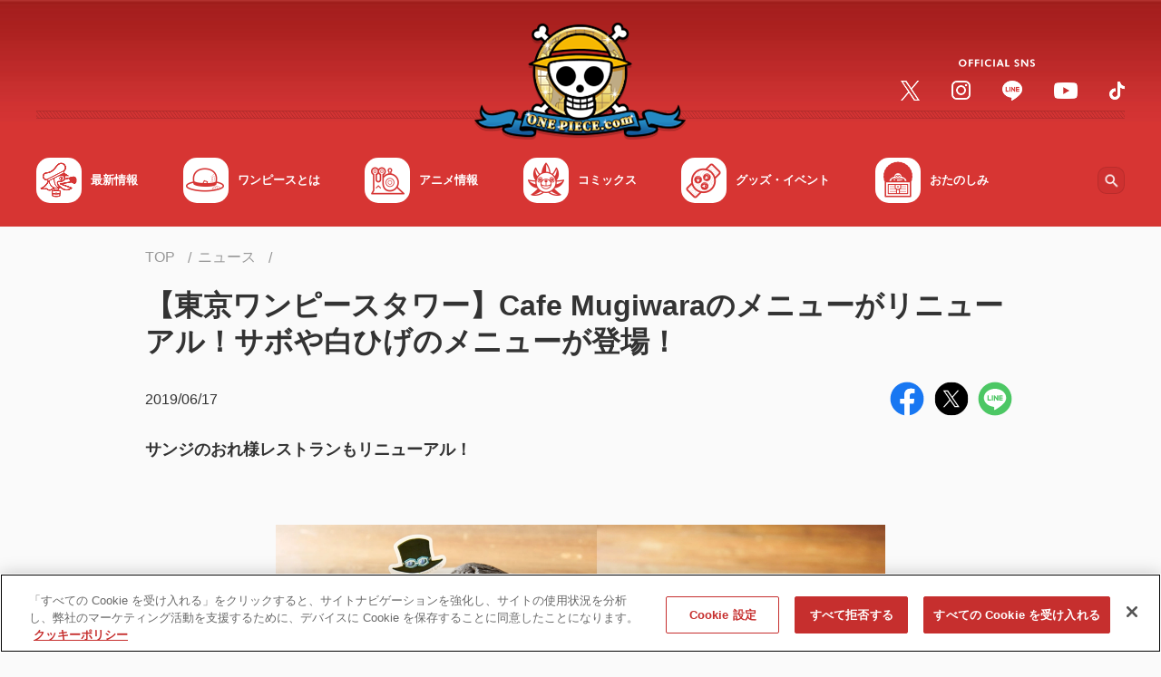

--- FILE ---
content_type: text/html;charset=UTF-8
request_url: https://one-piece.com/news/o20190617_9303/index.html
body_size: 95196
content:
<!DOCTYPE html>
<html lang="ja">
<head>
<meta http-equiv="Content-Type" content="text/html; charset=UTF-8">






<script>
  window.dataLayer = window.dataLayer || [];
  function gtag(){dataLayer.push(arguments);}
  gtag('consent', 'default', {
    'ad_storage': 'denied',
    'analytics_storage': 'denied',
    'wait_for_update': 500
  });
</script>

<!-- Google Tag Manager -->
<script>(function(w,d,s,l,i){w[l]=w[l]||[];w[l].push({'gtm.start':
new Date().getTime(),event:'gtm.js'});var f=d.getElementsByTagName(s)[0],
j=d.createElement(s),dl=l!='dataLayer'?'&l='+l:'';j.async=true;j.src=
'https://www.googletagmanager.com/gtm.js?id='+i+dl;f.parentNode.insertBefore(j,f);
})(window,document,'script','dataLayer','GTM-NTVZ8LV');</script>
<!-- End Google Tag Manager -->
<!-- OneTrust Cookies Consent Notice start -->
<!-- If you are implementing directly in HTML, this tag is not necessary, you can remove -->
<!-- If you will be using GTM to implement CDN, please un-pause this tag -->
<!-- one-piece.com に対する OneTrust Cookie 同意通知の始点 -->
<script src="https://cdn-au.onetrust.com/scripttemplates/otSDKStub.js" data-document-language="true" type="text/javascript" charset="UTF-8" data-domain-script="40ab4464-86f4-4205-887c-7ddb36d4a1ba" ></script>
<script type="text/javascript">
        function OptanonWrapper() { }
</script>
<!-- one-piece.com に対する OneTrust Cookie 同意通知の終点 -->


	<meta charset="utf-8">

	<script type="text/javascript">
		if (navigator.userAgent.indexOf('iPad') == -1 && navigator.userAgent.indexOf('Macintosh') == -1) {
			document.write('<meta content="width=device-width, initial-scale=1, shrink-to-fit=no, viewport-fit=cover" name="viewport">');
		} else {
			document.write('<meta content="width=1040px" name="viewport">');
		}
	</script>

	<meta name="keywords" content="ONE PIECE,ワンピース,ワンピ,ルフィ,麦わら,尾田栄一郎,ニュース、最新情報" />
	<meta name="description" content="『ONE PIECE（ワンピース）』に関するニュース。【東京ワンピースタワー】Cafe Mugiwaraのメニューがリニューアル！サボや白ひげのメニューが登場！の詳細をチェック！" />
	<meta name="author" content="尾田栄一郎">
	<meta name="copyright" content="(C)尾田栄一郎／集英社・フジテレビ・東映アニメーション">


	<title>【東京ワンピースタワー】Cafe Mugiwaraのメニューがリニューアル！サボや白ひげのメニューが登場！ | ニュース | ONE PIECE.com（ワンピース ドットコム）</title>

	<!-- Canonical /-->
	<link rel="canonical" href="https://one-piece.com/news/o20190617_9303/index.html">


	<meta content="ie=edge" http-equiv="x-ua-compatible">
	<meta content="telephone=no, address=no, email=no" name="format-detection">

	<!-- ogp /-->
	<meta property="og:title" content="【東京ワンピースタワー】Cafe Mugiwaraのメニューがリニューアル！サボや白ひげのメニューが登場！ | ニュース | ONE PIECE.com（ワンピース ドットコム）">
	<meta property="og:type" content="article">
	<meta property="og:url" content="https://one-piece.com/news/o20190617_9303/index.html">
	<meta property="og:image" content="https://one-piece.com/o/assets/uploads/news/20190308/6d89a8b39c8bca264a2ad239b06e1b97.jpg">
	<meta property="og:site_name" content="ONE PIECE.com（ワンピース ドットコム）">
	<meta property="og:description" content="『ONE PIECE（ワンピース）』に関するニュース。【東京ワンピースタワー】Cafe Mugiwaraのメニューがリニューアル！サボや白ひげのメニューが登場！の詳細をチェック！">

	<meta name="twitter:card" content="summary_large_image">
	<meta name="twitter:site" content="@OPcom_info">

	<meta property="fb:app_id" content="1401449616778706">


	
	<meta name="pb-list-image"  value="https://one-piece.com/o/assets/uploads/news/20190308/6d89a8b39c8bca264a2ad239b06e1b97.jpg" />


	<!-- favicon,icon /-->
	<link href="/common-one-piece/img/favicon/favicon.ico" rel="icon">
	<link href="/common-one-piece/img/favicon/apple-touch-icon.png" rel="apple-touch-icon">
	<link href="/common-one-piece/img/favicon/apple-touch-icon_152x152.png" rel="apple-touch-icon" sizes="152x152">
	<link href="/common-one-piece/img/favicon/apple-touch-icon_160x160.png" rel="apple-touch-icon" sizes="160x160">
	<link href="/common-one-piece/img/favicon/apple-touch-icon_167x167.png" rel="apple-touch-icon" sizes="167x167">
	<link href="/common-one-piece/img/favicon/apple-touch-icon_180x180.png" rel="apple-touch-icon" sizes="180x180">
	<link href="/common-one-piece/img/favicon/apple-touch-icon_192x192.png" rel="apple-touch-icon" sizes="192x192">

	<link rel="stylesheet" href="https://fonts.googleapis.com/css2?family=Noto+Sans+JP:wght@300;400;500;700&display=swap">

	<link rel="preload" href="/common-one-piece/css/template.min.css?v=12131305" as="style">
	<link rel="stylesheet" href="/common-one-piece/css/template.min.css?v=12131305">
	<link rel="preload" href="/common-one-piece/css/module.min.css?v=12131305" as="style">
	<link rel="stylesheet" href="/common-one-piece/css/module.min.css?v=12131305">


	<meta name="pb-category" value="news" />
<script src="/file/opb-theme.js" defer></script>

</head>
<body>



<!-- Google Tag Manager (noscript) -->
<noscript><iframe src="https://www.googletagmanager.com/ns.html?id=GTM-NTVZ8LV"
height="0" width="0" style="display:none;visibility:hidden"></iframe></noscript>
<!-- End Google Tag Manager (noscript) -->

<!-- *********** Site-area-content ************ -->
<div id="site-area-content">

<!-- ヘッダ -->
<svg xmlns="http://www.w3.org/2000/svg" style="display: none;">

    <symbol id="svg--chevron-top" viewBox="0 0 100 100">
      <path d="M12.1 71.5c2.8 2.8 7.3 2.8 10.1 0L50 43.7l27.8 27.8c2.8 2.8 7.3 2.8 10.1 0s2.8-7.3 0-10.1L55 28.5c-2.8-2.8-7.3-2.8-10.1 0L12 61.4c-2.7 2.7-2.7 7.3.1 10.1z"/>
    </symbol>

    <symbol id="svg--chevron-right" viewBox="0 0 100 100">
      <path d="M28.5 12.1c-2.8 2.8-2.8 7.3 0 10.1L56.3 50 28.5 77.8c-2.8 2.8-2.8 7.3 0 10.1s7.3 2.8 10.1 0L71.5 55c2.8-2.8 2.8-7.3 0-10.1L38.6 12c-2.7-2.7-7.3-2.7-10.1.1z"/>
    </symbol>

    <symbol id="svg--chevron-bottom" viewBox="0 0 100 100">
      <path d="M87.9 28.5c-2.8-2.8-7.3-2.8-10.1 0L50 56.3 22.2 28.5c-2.8-2.8-7.3-2.8-10.1 0s-2.8 7.3 0 10.1L45 71.5c2.8 2.8 7.3 2.8 10.1 0L88 38.6c2.7-2.7 2.7-7.3-.1-10.1z"/>
    </symbol>

    <symbol id="svg--chevron-left" viewBox="0 0 100 100">
      <path d="M71.5 87.9c2.8-2.8 2.8-7.3 0-10.1L43.7 50l27.8-27.8c2.8-2.8 2.8-7.3 0-10.1s-7.3-2.8-10.1 0L28.5 45c-2.8 2.8-2.8 7.3 0 10.1L61.4 88c2.7 2.7 7.3 2.7 10.1-.1z"/>
    </symbol>

    <symbol id="svg--icon-list" viewBox="0 0 100 100">
      <path d="M50 10c-22.1 0-40 17.9-40 40s17.9 40 40 40 40-17.9 40-40-17.9-40-40-40zm0 72c-17.7 0-32-14.3-32-32s14.3-32 32-32 32 14.3 32 32-14.3 32-32 32zm20-32c0 11-9 20-20 20s-20-9-20-20 9-20 20-20 20 9 20 20z" />
      <path d="M50 18c-17.7 0-32 14.3-32 32s14.3 32 32 32 32-14.3 32-32-14.3-32-32-32zm0 52c-11 0-20-9-20-20s9-20 20-20 20 9 20 20-9 20-20 20z"/>
    </symbol>

    <symbol id="svg--open-in-new" viewBox="0 0 100 100">
      <path d="M53.8 10v8.9h21.1L41.8 52l6.2 6.2 33.1-33.1v21.1H90V10H53.8zm27.3 71.1H18.9V18.9h19.5V10H18.9C14 10 10 14 10 18.9v62.2c0 4.9 4 8.9 8.9 8.9h62.2c4.9 0 8.9-4 8.9-8.9V60.4h-8.9v20.7z"/>
    </symbol>

    <symbol id="svg--open-in-pdf" viewBox="0 0 100 100">
      <path fill="#e20033" d="M10 10v80h80V10H10zm67.3 55c-.5 2.6-2.7 4.4-5.4 4.6-1 .1-2.1-.1-3-.5-1-.3-1.9-.8-2.8-1.3-3-1.8-6-3.8-8.7-6.1-.6-.6-1.3-1-2-1.6-2.1.2-4.5.6-7.1 1-2.2.4-4.2.8-6.1 1.2-2.5 4.6-5.5 8.8-8.9 12.7-1.7 1.8-4 2.9-6.4 3.2-.9.1-1.9 0-2.8-.3l-.9-.3c-1.1-.6-2.1-1.5-2.6-2.6-.6-1.3-.8-2.7-.4-4.1.4-1.6 1.2-3 2.3-4.2 2.2-2.3 4.9-4.2 7.9-5.4 2.8-1.2 5.8-2.2 8.8-3 .6-1.2 1.3-2.4 1.9-3.7.7-1.6 1.8-3.9 3-6.6-1.3-2.3-2.3-4.7-3-7.3-.1-.2-.2-.4-.2-.6-.8-3-1.2-6.2-1.5-9.3-.2-1.9.3-3.9 1.4-5.5 1-1.4 2.6-2.2 4.3-2.4 1.8-.1 3.5.5 4.7 1.8.8.8 1.5 1.9 1.8 3 .3.7.5 1.5.6 2.3.4 6-.7 12.1-3 17.7 1.7 2.6 3.9 4.9 6.4 6.8.4.3.8.5 1.2.9l.6-.1c5-.7 10.1 0 14.7 1.8.8.4 1.6.9 2.3 1.4.8.6 1.4 1.3 2 2.1 1 1.3 1.2 2.9.9 4.4zm-30-12.4c.6.8 1.3 1.5 2 2.2.3.4.7.8 1.1 1.1h-.2l.2.2-1.7.2c-.4.1-.7.1-1.1.2-.8.2-1.5.2-2.2.4l.1-.2h-.2c0-.1 0-.1.1-.2.5-1 1.1-2.2 1.8-3.8l.1.2v-.3zm21.3 11.2c-2.1-1.2-4.1-2.5-5.9-4 2.6 0 5.1.5 7.5 1.5.7.3 1.3.7 1.8 1.2.6.4.9 1 .9 1.7-.1.5-.6.7-1.1.8-.4.1-.7 0-1-.2-.8-.2-1.5-.5-2.2-1zM24.7 73c-.3-.6-.1-1.7 1.2-3.1 2.8-2.7 6.2-4.6 9.8-5.7-.8 1.2-1.6 2.4-2.4 3.5-1 1.5-2.1 2.9-3.4 4.2-.8.9-1.8 1.5-2.9 1.8-.2 0-.4.1-.6.1-.7 0-1.4-.3-1.7-.8zm19.4-42.4c-.1-1.8.4-3 1.4-3 .7-.1 1.5.5 1.9 1.7.1.4.2.9.2 1.3 0 .6.1 1.2.1 1.8.1 1.9-.1 3.8-.5 5.6-.2 1.3-.6 2.6-.9 4-.7-2-1.3-4-1.6-6.1-.3-1.8-.5-3.6-.6-5.3z"/>
      <path fill="#fff" d="M23.2 77.6c.3.1.6.3.9.3.9.3 1.9.4 2.8.3 2.4-.3 4.7-1.4 6.4-3.2 3.4-3.9 6.4-8.2 8.9-12.7 1.8-.4 3.8-.8 6.1-1.2 2.6-.5 5-.8 7.1-1 .7.6 1.4 1 2 1.6 2.8 2.2 5.7 4.3 8.7 6.1.9.5 1.8.9 2.8 1.3 1 .4 2 .6 3 .5 2.6-.1 4.8-2 5.4-4.6.4-1.5.1-3.1-.8-4.3-.6-.8-1.2-1.5-2-2.1-.7-.6-1.5-1-2.3-1.4-4.7-1.9-9.7-2.5-14.7-1.8l-.6.1-1.2-.9c-2.5-1.9-4.7-4.2-6.4-6.8 2.3-5.6 3.3-11.6 3-17.7-.1-.8-.3-1.6-.6-2.3-.4-1.1-1-2.1-1.8-3-1.2-1.3-3-1.9-4.7-1.8-1.7.2-3.3 1-4.3 2.4a8.3 8.3 0 0 0-1.4 5.5c.2 3.1.7 6.2 1.5 9.3.1.2.1.4.2.6.7 2.5 1.7 5 3 7.3-1.1 2.6-2.2 5-3 6.6-.6 1.3-1.3 2.5-1.9 3.7-3 .7-6 1.7-8.8 3-3 1.2-5.7 3.1-7.9 5.4-1.1 1.2-1.9 2.6-2.3 4.2-.4 1.4-.2 2.8.4 4.1.4 1 1.3 1.9 2.5 2.5zm47-16.2c.7.3 1.3.7 1.8 1.2.6.4.9 1 .9 1.7-.1.5-.6.7-1.1.8-.4.1-.7 0-1-.2-.7-.3-1.4-.6-2.1-1l-.1-.1c-2.1-1.2-4.1-2.5-5.9-4 2.5 0 5.1.5 7.5 1.6zm-20.9-6.5c.3.4.7.8 1.1 1.1h-.2l.2.2-1.7.2c-.4.1-.7.1-1.1.2-.8.2-1.5.2-2.2.4l.1-.2h-.2c0-.1 0-.1.1-.2.5-1 1.1-2.2 1.8-3.8l.1.2.2-.4c.4.8 1.1 1.6 1.8 2.3zm-3.9-27.4c.7-.1 1.5.5 1.9 1.7.1.4.2.9.2 1.3 0 .6.1 1.2.1 1.8.1 1.9-.1 3.8-.5 5.6-.2 1.3-.6 2.6-.9 4-.7-2-1.3-4-1.6-6.1-.3-1.7-.6-3.5-.6-5.2 0-1.8.5-3 1.4-3.1zM25.9 69.8c2.8-2.7 6.2-4.6 9.8-5.7-.8 1.2-1.6 2.4-2.4 3.5-1 1.5-2.1 2.9-3.4 4.2-.8.9-1.8 1.5-2.9 1.8-.2 0-.4.1-.6.1-.9.1-1.6-.2-1.8-.7-.2-.6 0-1.7 1.3-3.2z"/>
    </symbol>

    <symbol id="svg--open-in-excel" viewBox="0 0 100 100">
      <path d="M70.6 17.1V23h13.5v54H70.6v5.8H90V17.1H70.6zm0 11.7h7.7V39h-7.7V28.8zm0 16.1h7.7v10.2h-7.7V44.9zm0 16.1h7.7v10.2h-7.7V61zm-3.4-50L10 17.4v65.2L67.2 89V11zM36 43.3l4.8-8 .2-.3 5.7-.3 1.9-.1h1L46.9 39l-6.1 10.1-.6 1 .6 1 6.1 9.9 1.7 2.8.9 1.5-2.8-.1-3.1-.2-2.8-.2-4.7-8.1-1.1 1.8-3.6 5.8-5.3-.2-2.5-.1L32 50l-5.8-9.6-2.7-4.6 7.7-.4 3.7 6 .8 1.2.3.7z" />
    </symbol>

    <symbol id="svg--open-in-word" viewBox="0 0 100 100">
      <path d="M90 17.2H70.6V23h13.5v54H70.6v5.8H90V17.2zM78.3 28.8h-7.6v5.1h7.7v-5.1zm-7.7 37.3h7.7v5.1h-7.7v-5.1zm7.7-9.3h-7.6v5.1h7.7v-5.1zm0-9.3h-7.6v5.1h7.7v-5.1zm-7.7-9.4h7.7v5.1h-7.7v-5.1zM67.1 11L10 17.4v65.2L67.1 89V11zM31.7 51.2l3.7-13.8 4.3-.2 2.1 7.5 1.8 6.5v.1L46.8 37l4.9-.2h1.4l-7 26.9-4.8-.2-3.9-13.7-3.8 13.4-4.4-.2-5-20.9-1-4.2 5.5-.2 1.6 7.2 1.4 6.3z" />
    </symbol>

    <symbol id="svg--open-in-ppt" viewBox="0 0 100 100">
      <path d="M74.3 40.4h6.1c0-2.1-.6-4.2-1.7-6.1-1.1-1.9-2.7-3.4-4.5-4.5-1.1-.6-2.2-1-3.4-1.3-.1 0-.2-.1-.3-.1v7.7c1.8.7 3.3 2.3 3.8 4.3zm6 3.4v-.2l-6.2.1c-.6 1.7-2 3.1-3.7 3.7v8.4c1.3-.3 2.6-.7 3.9-1.5 3.8-2.3 6-6.3 6-10.5zm-9.7-26.7V23h13.5v54H70.6v5.8H90V17.1H70.6zm0 49.8h7.7v4.2h-7.7v-4.2zm7.7-8.1h-7.6V63h7.7v-4.2zM67.2 11L10 17.4v65.2L67.1 89V11.6l.1-.6zM42.4 35.3c.4 0 .7.1 1.1.1h.1c.3.1.7.1 1 .2 1.4.4 2.6 1.1 3.6 1.9 1 .9 1.8 1.9 2.3 3.2.5 1.2.8 2.6.8 4s-.3 2.8-.8 4c-.5 1.3-1.3 2.4-2.3 3.3-1 .9-2.2 1.6-3.6 2.2-1.4.6-3 .8-4.6.8l-5.8-.1h-.1v11.5l-5.7-.5V36.3l11.7-1c.8-.1 1.6-.1 2.3 0-.1 0 0 0 0 0zM34 41.2v8.3l5.7-.1c1.5 0 2.6-.4 3.5-1.2.9-.8 1.3-1.9 1.3-3.2 0-1.3-.4-2.4-1.3-3.2-.9-.8-2-1.1-3.5-1l-5.7.4z" />
    </symbol>

    <symbol id="svg--open-in-access" viewBox="0 0 100 100">
      <path d="M50 10c-15.9 0-28.8 12.9-28.8 28.8 0 17.1 18.2 40.8 25.6 49.8 1.6 2 4.6 2 6.3 0 7.4-9 25.6-32.6 25.6-49.8C78.8 22.9 65.9 10 50 10zm0 39c-5.7 0-10.3-4.6-10.3-10.3S44.3 28.5 50 28.5s10.3 4.6 10.3 10.3S55.7 49 50 49z"/>
    </symbol>

    <symbol id="svg--open-in-contact" viewBox="0 0 100 100">
      <path d="M82 18H18c-4.4 0-8 3.6-8 8v48c0 4.4 3.6 8 8 8h64c4.4 0 8-3.6 8-8V26c0-4.4-3.6-8-8-8zm-1.6 17L52.1 52.7c-1.3.8-3 .8-4.2 0L19.6 35c-1-.6-1.6-1.7-1.6-2.9 0-2.7 2.9-4.3 5.2-2.9L50 46l26.8-16.8c2.3-1.4 5.2.2 5.2 2.9 0 1.2-.6 2.3-1.6 2.9z"/>
    </symbol>

    <symbol id="svg--action-plus" viewBox="0 0 100 100">
      <path d="M84.3 55.7H55.7v28.6c0 3.1-2.6 5.7-5.7 5.7s-5.7-2.6-5.7-5.7V55.7H15.7c-3.1 0-5.7-2.6-5.7-5.7s2.6-5.7 5.7-5.7h28.6V15.7c0-3.1 2.6-5.7 5.7-5.7s5.7 2.6 5.7 5.7v28.6h28.6c3.1 0 5.7 2.6 5.7 5.7s-2.6 5.7-5.7 5.7z"/>
    </symbol>

    <symbol id="svg--action-minus" viewBox="0 0 100 100">
      <path d="M84.3 55.7H15.7c-3.1 0-5.7-2.6-5.7-5.7s2.6-5.7 5.7-5.7h68.6c3.1 0 5.7 2.6 5.7 5.7s-2.6 5.7-5.7 5.7z"/>
    </symbol>

    <symbol id="svg--action-close" viewBox="0 0 100 100">
      <path d="M88.2 20.3L58.6 50l29.7 29.7c2.4 2.4 2.4 6.2 0 8.6-2.4 2.4-6.2 2.4-8.6 0L50 58.6 20.3 88.2c-2.4 2.4-6.2 2.4-8.6 0-2.4-2.4-2.4-6.2 0-8.6L41.4 50 11.8 20.3c-2.4-2.4-2.4-6.2 0-8.6s6.2-2.4 8.6 0L50 41.4l29.7-29.6c2.4-2.4 6.2-2.4 8.6 0 2.2 2.3 2.2 6.2-.1 8.5z"/>
    </symbol>

    <symbol id="svg--action-search" viewBox="0 0 100 100">
      <path d="M68.6 61.6h-3.7l-1.3-1.3c5.6-6.6 8.5-15.5 6.9-25-2.2-13-13.1-23.4-26.2-25-19.8-2.5-36.5 14.2-34 34 1.6 13.1 12 24 25 26.2 9.5 1.6 18.5-1.3 25-6.9l1.3 1.3v3.7l19.9 19.9c1.9 1.9 5.1 1.9 7 0 1.9-1.9 1.9-5.1 0-7L68.6 61.6zm-28.1 0c-11.7 0-21.1-9.4-21.1-21.1s9.4-21.1 21.1-21.1 21.1 9.4 21.1 21.1-9.4 21.1-21.1 21.1z"/>
    </symbol>

    <symbol id="svg--action-zoom" viewBox="0 0 100 100">
      <path d="M67.2 60.3h-3.6l-1.3-1.2c4.5-5.2 7.2-12 7.2-19.3C69.5 23.3 56.2 10 39.7 10S10 23.3 10 39.7s13.3 29.7 29.7 29.7c7.4 0 14.1-2.7 19.3-7.2l1.2 1.3v3.6l23 22.9 6.8-6.8-22.8-22.9zm-27.5 0c-11.4 0-20.6-9.2-20.6-20.6s9.2-20.6 20.6-20.6 20.6 9.2 20.6 20.6-9.2 20.6-20.6 20.6zM51.2 42H42v9.1h-4.6V42h-9.1v-4.6h9.1v-9.1H42v9.1h9.1V42z"/>
    </symbol>

    <symbol id="svg--action-play" viewBox="0 0 100 100">
      <path d="M17.2 16.5v67c0 5.1 5.6 8.2 10 5.4l52.7-33.5c4-2.5 4-8.3 0-10.9L27.1 11c-4.3-2.7-9.9.4-9.9 5.5z"/>
    </symbol>

    <symbol id="svg--action-sort" viewBox="0 0 100 100">
      <path fill="#D9312B" d="M27.2 72.8V59.1c0-2.5 2-4.6 4.6-4.6 2.5 0 4.6 2 4.6 4.6v13.7h8.1c2 0 3 2.5 1.6 3.9L33.4 89.3c-.9.9-2.3.9-3.2 0L17.5 76.6c-1.5-1.4-.5-3.9 1.6-3.9h8.1zm4.6-27.4c2.5 0 4.6-2 4.6-4.6 0-2.5-2-4.6-4.6-4.6s-4.6 2-4.6 4.6c0 2.6 2.1 4.6 4.6 4.6zm0-18.2c2.5 0 4.6-2 4.6-4.6s-2-4.6-4.6-4.6-4.6 2-4.6 4.6 2.1 4.6 4.6 4.6z"/><path fill="#757575" d="M80.9 27.2c2 0 3-2.5 1.6-3.9L69.8 10.7c-.9-.9-2.3-.9-3.2 0L53.9 23.4c-1.5 1.4-.5 3.9 1.6 3.9h8.1V41c0 2.5 2 4.6 4.6 4.6 2.5 0 4.6-2 4.6-4.6V27.2h8.1zM68.2 54.6c-2.5 0-4.6 2-4.6 4.6 0 2.5 2 4.6 4.6 4.6 2.5 0 4.6-2 4.6-4.6-.1-2.6-2.1-4.6-4.6-4.6zm0 18.2c-2.5 0-4.6 2-4.6 4.6 0 2.5 2 4.6 4.6 4.6 2.5 0 4.6-2 4.6-4.6-.1-2.6-2.1-4.6-4.6-4.6z"/>
    </symbol>

    <symbol id="svg--action-first" viewBox="0 0 100 100">
      <path d="M88.1 14.7a6.64 6.64 0 0 0-9.4 0L48.1 45.3a6.64 6.64 0 0 0 0 9.4l30.6 30.6c2.6 2.6 6.8 2.6 9.4 0 2.6-2.6 2.6-6.8 0-9.4L62.1 50 88 24.1c2.6-2.6 2.6-6.8.1-9.4zm-64.8 2v66.7c0 3.7-3 6.7-6.7 6.7S10 87 10 83.3V16.7c0-3.7 3-6.7 6.7-6.7s6.6 3 6.6 6.7z"/>
    </symbol>

    <symbol id="svg--action-prev" viewBox="0 0 100 100">
      <path d="M71.5 87.9c2.8-2.8 2.8-7.3 0-10.1L43.7 50l27.8-27.8c2.8-2.8 2.8-7.3 0-10.1s-7.3-2.8-10.1 0L28.5 45c-2.8 2.8-2.8 7.3 0 10.1L61.4 88c2.7 2.7 7.3 2.7 10.1-.1z"/>
    </symbol>

    <symbol id="svg--action-next" viewBox="0 0 100 100">
      <path d="M28.5 12.1c-2.8 2.8-2.8 7.3 0 10.1L56.3 50 28.5 77.8c-2.8 2.8-2.8 7.3 0 10.1s7.3 2.8 10.1 0L71.5 55c2.8-2.8 2.8-7.3 0-10.1L38.6 12c-2.7-2.7-7.3-2.7-10.1.1z"/>
    </symbol>

    <symbol id="svg--action-last" viewBox="0 0 100 100">
      <path d="M11.9 24.1l26 25.9-26 25.9a6.64 6.64 0 0 0 0 9.4c2.6 2.6 6.8 2.6 9.4 0l30.6-30.6c2.6-2.6 2.6-6.8 0-9.4L21.3 14.7a6.64 6.64 0 0 0-9.4 0c-2.5 2.6-2.5 6.8 0 9.4zM83.3 10c3.7 0 6.7 3 6.7 6.7v66.7a6.7 6.7 0 0 1-13.4 0V16.7c.1-3.7 3.1-6.7 6.7-6.7z"/>
    </symbol>

    <symbol id="svg--slider-prev" viewBox="0 0 100 100">
      <path d="M71.5 87.9c2.8-2.8 2.8-7.3 0-10.1L43.7 50l27.8-27.8c2.8-2.8 2.8-7.3 0-10.1s-7.3-2.8-10.1 0L28.5 45c-2.8 2.8-2.8 7.3 0 10.1L61.4 88c2.7 2.7 7.3 2.7 10.1-.1z"/>
    </symbol>

    <symbol id="svg--slider-next" viewBox="0 0 100 100">
      <path d="M28.5 12.1c-2.8 2.8-2.8 7.3 0 10.1L56.3 50 28.5 77.8c-2.8 2.8-2.8 7.3 0 10.1s7.3 2.8 10.1 0L71.5 55c2.8-2.8 2.8-7.3 0-10.1L38.6 12c-2.7-2.7-7.3-2.7-10.1.1z"/>
    </symbol>

    <symbol id="svg--form-select-bottom" viewBox="0 0 100 100">
      <path d="M87.9 28.5c-2.8-2.8-7.3-2.8-10.1 0L50 56.3 22.2 28.5c-2.8-2.8-7.3-2.8-10.1 0s-2.8 7.3 0 10.1L45 71.5c2.8 2.8 7.3 2.8 10.1 0L88 38.6c2.7-2.7 2.7-7.3-.1-10.1z"/>
    </symbol>

    <symbol id="svg--form-radio-on" viewBox="0 0 100 100">
      <path fill="#FFF" d="M50 18c-17.7 0-32 14.3-32 32s14.3 32 32 32 32-14.3 32-32-14.3-32-32-32zm0 52c-11 0-20-9-20-20s9-20 20-20 20 9 20 20-9 20-20 20z"/><path fill="#D9312B" d="M50 10c-22.1 0-40 17.9-40 40s17.9 40 40 40 40-17.9 40-40-17.9-40-40-40zm0 72c-17.7 0-32-14.3-32-32s14.3-32 32-32 32 14.3 32 32-14.3 32-32 32zm20-32c0 11-9 20-20 20s-20-9-20-20 9-20 20-20 20 9 20 20z"/>
    </symbol>

    <symbol id="svg--form-radio-off" viewBox="0 0 100 100">
      <path fill="#747474" d="M50 10c-22.1 0-40 17.9-40 40s17.9 40 40 40 40-17.9 40-40-17.9-40-40-40zm0 72c-17.7 0-32-14.3-32-32s14.3-32 32-32 32 14.3 32 32-14.3 32-32 32z"/><path fill="#FFF" d="M82 50c0 17.7-14.3 32-32 32S18 67.7 18 50s14.3-32 32-32 32 14.3 32 32z"/>
    </symbol>

    <symbol id="svg--form-checkbox-on" viewBox="0 0 100 100">
      <path fill="#D9312B" d="M81.1 10H18.9C14 10 10 14 10 18.9v62.2c0 4.9 4 8.9 8.9 8.9h62.2c4.9 0 8.9-4 8.9-8.9V18.9c0-4.9-4-8.9-8.9-8.9zm-40 62.2L18.9 50l6.3-6.3 16 15.9 33.7-33.7 6.3 6.3-40.1 40z"/>
    </symbol>

    <symbol id="svg--form-checkbox-off" viewBox="0 0 100 100">
      <path fill="#757575" d="M81.1 18.9v62.2H18.9V18.9h62.2m0-8.9H18.9C14 10 10 14 10 18.9v62.2c0 4.9 4 8.9 8.9 8.9h62.2c4.9 0 8.9-4 8.9-8.9V18.9c0-4.9-4-8.9-8.9-8.9z"/>
    </symbol>

    <symbol id="svg--sns-facebook" viewBox="0 0 100 100">
      <path fill="#1877F2" d="M56.2 89.5v-28h9.3L67.3 50H56.2v-7.5c0-3.2 1.5-6.2 6.5-6.2h5v-9.8s-4.6-.8-9-.8c-9.1 0-15.1 5.5-15.1 15.6V50h-10v11.6h10.2v28C24.6 86.5 10 70 10 50c0-22.1 17.9-40 40-40s40 17.9 40 40c0 20-14.6 36.5-33.8 39.5z"/><path fill="#FFF" d="M56.2 61.6v28c-2 .3-4.1.5-6.2.5s-4.2-.2-6.2-.5v-28H33.6V50h10.2v-8.8c0-10 6-15.6 15.1-15.6 4.4 0 9 .8 9 .8v9.8h-5c-5 0-6.5 3.1-6.5 6.2V50h11.1l-1.8 11.6h-9.5z"/>
    </symbol>

    <symbol id="svg--sns-twitter" viewBox="0 0 100 100">
      <circle fill="#000" cx="50" cy="50" r="50"/><path fill="#FFF" d="M54.102,46.161L72.306,25h-4.314L52.186,43.374L39.561,25H25l19.091,27.784L25,74.974h4.314l16.692-19.403l13.333,19.403H73.9L54.101,46.161H54.102z M48.193,53.029l-1.934-2.767L30.868,28.247h6.626l12.42,17.767l1.934,2.767l16.145,23.094h-6.626L48.193,53.029L48.193,53.029z"/>
    </symbol>

    <symbol id="svg--sns-line" viewBox="0 0 100 100">
      <path fill="#FFF" d="M50 26c-14.7 0-26.7 9.7-26.7 21.7 0 10.7 9.5 19.7 22.3 21.4.9.2 2.1.6 2.4 1.3.3.7.2 1.7.1 2.4 0 0-.3 1.9-.4 2.3-.1.7-.5 2.6 2.3 1.4 2.9-1.2 15.4-9.1 21-15.5 3.9-4.2 5.7-8.6 5.7-13.3 0-12-12-21.7-26.7-21.7zm-9.4 28.1c0 .3-.2.5-.5.5h-7.5c-.3 0-.5-.2-.5-.5V42.4c0-.3.2-.5.5-.5h1.9c.3 0 .5.2.5.5v9.3h5c.3 0 .5.2.5.5v1.9zm4.5 0c0 .3-.2.5-.5.5h-1.9c-.3 0-.5-.2-.5-.5V42.4c0-.3.2-.5.5-.5h1.9c.3 0 .5.2.5.5v11.7zm12.9 0c0 .3-.2.5-.5.5h-1.9-.1l-.1-.1-5.3-7.2v6.9c0 .3-.2.5-.5.5h-1.9c-.3 0-.5-.2-.5-.5V42.4c0-.3.2-.5.5-.5h1.9v.1l5.3 7.2v-6.9c0-.3.2-.5.5-.5h1.9c.3 0 .5.2.5.5v11.8zm10.3-9.8c0 .3-.2.5-.5.5h-5.1v2h5.1c.3 0 .5.2.5.5v1.9c0 .3-.2.5-.5.5h-5.1v2h5.1c.3 0 .5.2.5.5v1.9c0 .3-.2.5-.5.5h-7.5c-.3 0-.5-.2-.5-.5V42.4c0-.3.2-.5.5-.5h7.5c.3 0 .5.2.5.5v1.9z"/><path fill="#4CC764" d="M50 10c-22.1 0-40 17.9-40 40s17.9 40 40 40 40-17.9 40-40-17.9-40-40-40zm21 51c-5.6 6.4-18.1 14.3-21 15.5-2.8 1.2-2.4-.8-2.3-1.4.1-.4.4-2.3.4-2.3.1-.7.2-1.7-.1-2.4-.3-.7-1.5-1.1-2.4-1.3-12.8-1.7-22.3-10.7-22.3-21.4C23.3 35.7 35.2 26 50 26c14.7 0 26.7 9.7 26.7 21.7 0 4.8-1.9 9.1-5.7 13.3zm-2.7-18.6v1.9c0 .3-.2.5-.5.5h-5.1v2h5.1c.3 0 .5.2.5.5v1.9c0 .3-.2.5-.5.5h-5.1v2h5.1c.3 0 .5.2.5.5v1.9c0 .3-.2.5-.5.5h-7.5c-.3 0-.5-.2-.5-.5V42.4c0-.3.2-.5.5-.5h7.5c.3 0 .5.2.5.5zm-27.7 9.8v1.9c0 .3-.2.5-.5.5h-7.5c-.3 0-.5-.2-.5-.5V42.4c0-.3.2-.5.5-.5h1.9c.3 0 .5.2.5.5v9.3h5c.3 0 .6.2.6.5zm4.5-9.8v11.7c0 .3-.2.5-.5.5h-1.9c-.3 0-.5-.2-.5-.5V42.4c0-.3.2-.5.5-.5h1.9c.2 0 .5.2.5.5zm12.9 0v11.7c0 .3-.2.5-.5.5h-1.9-.1l-.1-.1-5.3-7.2v6.9c0 .3-.2.5-.5.5h-1.9c-.3 0-.5-.2-.5-.5V42.4c0-.3.2-.5.5-.5h1.9v.1l5.3 7.2v-6.9c0-.3.2-.5.5-.5h1.9c.4.1.7.3.7.6z"/>
    </symbol>

    <symbol id="svg--sns-instagram" viewBox="0 0 100 100">
      <path fill="#FF0076" d="M50 10c-22.1 0-40 17.9-40 40s17.9 40 40 40 40-17.9 40-40-17.9-40-40-40zm23.3 49.7c-.1 2.5-.5 4.2-1.1 5.7-.6 1.5-1.4 2.8-2.7 4.2-1.3 1.3-2.6 2.1-4.2 2.7-1.5.6-3.2 1-5.7 1.1-2.5.1-3.3.1-9.7.1s-7.2 0-9.7-.1c-2.5-.1-4.2-.5-5.7-1.1-1.5-.6-2.8-1.4-4.2-2.7-1.3-1.3-2.1-2.6-2.7-4.2-.6-1.5-1-3.2-1.1-5.7-.1-2.5-.1-3.3-.1-9.7 0-6.4 0-7.2.1-9.7.1-2.5.5-4.2 1.1-5.7.6-1.5 1.4-2.8 2.7-4.2 1.3-1.3 2.6-2.1 4.2-2.7 1.5-.6 3.2-1 5.7-1.1 2.5-.1 3.3-.1 9.7-.1s7.2 0 9.7.1c2.5.1 4.2.5 5.7 1.1 1.5.6 2.8 1.4 4.2 2.7 1.3 1.3 2.1 2.6 2.7 4.2.6 1.5 1 3.2 1.1 5.7.1 2.5.1 3.3.1 9.7s0 7.2-.1 9.7zM57.8 50c0 4.3-3.5 7.8-7.8 7.8s-7.8-3.5-7.8-7.8 3.5-7.8 7.8-7.8 7.8 3.5 7.8 7.8zm10.5-13.8c-.4-1.1-.9-1.9-1.8-2.7-.8-.8-1.6-1.3-2.7-1.8-.8-.3-2.1-.7-4.4-.8-2.5-.1-3.2-.1-9.5-.1s-7 0-9.5.1c-2.3.1-3.5.5-4.4.8-1.1.4-1.9.9-2.7 1.8-.8.8-1.3 1.6-1.8 2.7-.3.8-.7 2.1-.8 4.4-.1 2.5-.1 3.2-.1 9.5s0 7 .1 9.5c.1 2.3.5 3.5.8 4.4.4 1.1.9 1.9 1.8 2.7.8.8 1.6 1.3 2.7 1.8.8.3 2.1.7 4.4.8 2.5.1 3.2.1 9.5.1s7 0 9.5-.1c2.3-.1 3.5-.5 4.4-.8 1.1-.4 1.9-.9 2.7-1.8.8-.8 1.3-1.6 1.8-2.7.3-.8.7-2.1.8-4.4.1-2.5.1-3.2.1-9.5s0-7-.1-9.5c-.1-2.4-.5-3.6-.8-4.4zM50 62c-6.6 0-12-5.4-12-12s5.4-12 12-12 12 5.4 12 12-5.4 12-12 12zm12.5-21.7c-1.6 0-2.8-1.3-2.8-2.8 0-1.6 1.3-2.8 2.8-2.8 1.6 0 2.8 1.3 2.8 2.8 0 1.5-1.2 2.8-2.8 2.8z"/><path fill="#FFF" d="M72.2 34.6c-.6-1.5-1.4-2.8-2.7-4.2-1.3-1.3-2.6-2.1-4.2-2.7-1.5-.6-3.2-1-5.7-1.1-2.5-.1-3.3-.1-9.7-.1s-7.2 0-9.7.1c-2.5.1-4.2.5-5.7 1.1-1.5.6-2.8 1.4-4.2 2.7-1.3 1.3-2.1 2.6-2.7 4.2-.6 1.5-1 3.2-1.1 5.7-.1 2.5-.1 3.3-.1 9.7 0 6.4 0 7.2.1 9.7.1 2.5.5 4.2 1.1 5.7.6 1.5 1.4 2.8 2.7 4.2 1.3 1.3 2.6 2.1 4.2 2.7 1.5.6 3.2 1 5.7 1.1 2.5.1 3.3.1 9.7.1s7.2 0 9.7-.1c2.5-.1 4.2-.5 5.7-1.1 1.5-.6 2.8-1.4 4.2-2.7 1.3-1.3 2.1-2.6 2.7-4.2.6-1.5 1-3.2 1.1-5.7.1-2.5.1-3.3.1-9.7s0-7.2-.1-9.7c-.1-2.5-.5-4.2-1.1-5.7zm-3.1 24.9c-.1 2.3-.5 3.5-.8 4.4-.4 1.1-.9 1.9-1.8 2.7-.8.8-1.6 1.3-2.7 1.8-.8.3-2.1.7-4.4.8-2.5.1-3.2.1-9.5.1s-7 0-9.5-.1c-2.3-.1-3.5-.5-4.4-.8-1.1-.4-1.9-.9-2.7-1.8-.8-.8-1.3-1.6-1.8-2.7-.3-.8-.7-2.1-.8-4.4-.1-2.5-.1-3.2-.1-9.5s0-7 .1-9.5c.1-2.3.5-3.5.8-4.4.4-1.1.9-1.9 1.8-2.7.8-.8 1.6-1.3 2.7-1.8.8-.3 2.1-.7 4.4-.8 2.5-.1 3.2-.1 9.5-.1s7 0 9.5.1c2.3.1 3.5.5 4.4.8 1.1.4 1.9.9 2.7 1.8.8.8 1.3 1.6 1.8 2.7.3.8.7 2.1.8 4.4.1 2.5.1 3.2.1 9.5s0 7-.1 9.5zM50 38c-6.6 0-12 5.4-12 12s5.4 12 12 12 12-5.4 12-12-5.4-12-12-12zm0 19.8c-4.3 0-7.8-3.5-7.8-7.8s3.5-7.8 7.8-7.8 7.8 3.5 7.8 7.8-3.5 7.8-7.8 7.8zm15.3-20.3c0 1.6-1.3 2.8-2.8 2.8-1.6 0-2.8-1.3-2.8-2.8 0-1.6 1.3-2.8 2.8-2.8 1.6 0 2.8 1.2 2.8 2.8z"/>
    </symbol>

    <symbol id="svg--sns-tiktok" viewBox="0 0 100 100">
      <path d="M50 10c-22.1 0-40 17.9-40 40s17.9 40 40 40 40-17.9 40-40-17.9-40-40-40zm25.2 28.2v8.5c0 .2 0 .2-.3.2-.9 0-1.7-.1-2.6-.2-1.8-.2-3.5-.7-5.1-1.3-1.6-.6-3.1-1.4-4.5-2.4-.1-.1-.2-.1-.3-.2v18.5c0 3.2-.8 6.2-2.6 9-2.1 3.3-5 5.6-8.6 7-2.2.8-4.5 1.1-6.9.9-4-.3-7.4-1.8-10.4-4.5-.1-.1-.1-.2-.2-.2-.1-.1-.3-.2-.4-.4-.3-.1-.6-.4-.9-.6-2.7-2.2-4.7-4.9-5.7-8.2-.4-1.2-.6-2.3-.7-3.6v-2.5c.1-2 .6-3.9 1.4-5.8.9-1.9 2.1-3.6 3.6-5.1 1.8-1.7 3.8-3 6.1-3.8 1.5-.5 2.9-.8 4.5-1 1.1-.1 2.2-.1 3.3.1.1 0 .2 0 .2.2v1.8c.8-.1 1.7 0 2.5.1.1 0 .2.1.2.2V54c-.4-.1-.7-.2-1.1-.2-2.2-.3-4.2.2-6 1.6-1.5 1.2-2.5 2.8-2.8 4.7-.3 2.1.1 4 1.3 5.7 0 .1.1.1.1.2l.1.1c.6.2 1.2.5 1.8.6 2 .4 3.9.1 5.6-1 2-1.2 3.2-3 3.6-5.3.1-.4.1-.9.1-1.3V23.3c0-.6-.1-.5.5-.5H59.4c.3 0 .3 0 .3.3 0 .6 0 1.3.1 1.9h2.3c.1 0 .2.1.2.2v.2c0 2.2.6 4.2 1.7 6 .4.7.8 1.3 1.3 1.9.1.1.1.1.1.2l.3.3c.1 0 .1 0 .2.1 1.3.8 2.8 1.3 4.3 1.5.6.1 1.2.2 1.8.2.3 0 .3 0 .3.2v1.7c.5.1 1 .2 1.5.2.3 0 .6.1.9 0 .2 0 .2 0 .2.2.3.2.3.2.3.3z"/><path fill="#FFF" d="M34 73.6c-.1 0-.1-.1-.3-.1-.1-.1-.3-.2-.4-.4 0 0 0-.1-.1-.1-1.5-1.5-2.6-3.3-3.4-5.2-.7-1.8-1.1-3.6-1.2-5.5v-2c.1-1.1.3-2.3.6-3.3.9-3.1 2.5-5.7 4.8-7.8 1.8-1.6 3.8-2.9 6.1-3.6 1.6-.5 3.2-.8 4.9-.9V52h-.3c-1.5-.4-2.9-.4-4.3.1-3.4 1-5.8 4.4-5.4 8.2.2 1.8 1 3.4 2.3 4.7.5.5 1.1 1 1.8 1.3l.1.1.1.1c2.1 2.4 4.7 3.3 7.7 2.6 2.9-.7 4.7-2.5 5.6-5.3.3-.8.3-1.6.3-2.4V25.7c0-.4 0-.4.5-.4h6.2v.1c.5 2.5 1.6 4.7 3.4 6.6.7.7 1.4 1.3 2.2 1.8l.3.3c.2.3.5.5.7.7 1.7 1.5 3.6 2.5 5.9 3v6.9c0 .3 0 .3-.3.2-.6 0-1.1 0-1.7-.1-1.3-.1-2.7-.4-3.9-.7-2.4-.6-4.5-1.7-6.6-3-.1-.1-.1-.2-.3-.1v19.4c-.1 1.1-.2 2.3-.5 3.4-.9 3.5-2.8 6.4-5.6 8.8-2.9 2.4-6.3 3.7-10 3.9-1.1.1-2.2 0-3.4-.2-1.8-.7-3.8-1.5-5.8-2.7z"/><path fill="#EC1655" d="M75.2 38v8.7c0 .2 0 .2-.3.2-.9 0-1.7-.1-2.6-.2-1.8-.2-3.5-.7-5.1-1.3-1.6-.6-3.1-1.4-4.5-2.4-.1-.1-.2-.1-.3-.2v18.5c0 3.2-.8 6.2-2.6 9-2.1 3.3-5 5.6-8.6 7-2.2.8-4.5 1.1-6.9.9-4-.3-7.4-1.8-10.4-4.5-.1-.1-.1-.2-.2-.2.4.3.9.6 1.4.9 3.1 1.5 6.3 2.1 9.7 1.7 4.4-.5 8.1-2.5 11-5.9 2.7-3.2 4-6.9 4.1-11V41.4c0-.1-.1-.3.1-.4.1-.1.2.1.4.2 2.2 1.5 4.6 2.5 7.2 3.1 1.5.3 3 .6 4.6.6.5 0 .6 0 .6-.5v-6.3c0-.1 0-.3-.1-.4.5.1 1 .2 1.5.2.3 0 .6.1.9 0 0-.1.1 0 .1.1zm-29.9 7V51.6c0 .2-.1.3-.3.2-.6-.2-1.2-.2-1.8-.3-.9-.1-1.9.1-2.7.4-2.9 1.1-4.7 3.2-5.1 6.3-.4 3.1.8 5.5 3.4 7.3.2.1.4.3.6.5 0-.1-.1-.1-.1-.2-1.2-1.7-1.6-3.6-1.3-5.7.3-1.9 1.3-3.5 2.8-4.7 1.8-1.4 3.8-1.9 6-1.6.4.1.8.2 1.1.2.1-.1 0-.2 0-.3v-8.6-.2c0-.1 0-.2-.2-.2-.8-.1-1.7-.2-2.5-.1.1.2.1.3.1.4zm19.8-11.9c.2.1.3.3.5.4 0-.1-.1-.1-.1-.2-.5-.6-.9-1.2-1.3-1.9-1.1-1.9-1.7-3.9-1.7-6v-.2c0-.1 0-.2-.2-.2H60c.1.1.1.2.1.3.7 3.3 2.4 5.9 5 7.8zM35.2 74.4c-.5-.2-1-.5-1.4-.9.1 0 .2.1.3.1 1.9 1.2 4 1.9 6.2 2.3 1.1.2 2.2.3 3.4.2 3.8-.2 7.1-1.4 10-3.9 2.8-2.3 4.7-5.2 5.6-8.8.3-1.1.5-2.2.5-3.4v-2-17-.4c.1 0 .2.1.3.1 2 1.4 4.2 2.4 6.6 3 1.3.4 2.6.6 3.9.7.6 0 1.1 0 1.7.1.2 0 .2 0 .3-.2v-.8-5.7-.4c.1.1.1.3.1.4v6.3c0 .5-.1.5-.6.5-1.5 0-3.1-.2-4.6-.6-2.6-.6-5-1.6-7.2-3.1-.1-.1-.2-.2-.4-.2-.2.1-.1.3-.1.4v17.8c0 4.2-1.3 7.9-4.1 11-2.9 3.4-6.6 5.3-11 5.9-3.2.7-6.5.1-9.5-1.4zm10-29.4v6.9h-.3c-1.5-.4-2.9-.4-4.3.1-3.4 1-5.8 4.4-5.4 8.2.2 1.8 1 3.4 2.3 4.7.5.5 1.1 1 1.8 1.3-.2-.2-.4-.3-.6-.5-2.5-1.8-3.8-4.2-3.4-7.3.4-3.1 2.2-5.2 5.1-6.3.9-.3 1.8-.5 2.7-.4.6 0 1.2.1 1.8.3.2.1.3 0 .3-.2v-.2c.1-2.3.1-4.4 0-6.6.1-.1.1-.2 0-.4v.4zm18.2-13.3c.7.7 1.4 1.3 2.2 1.8-.2-.1-.3-.3-.5-.4-2.7-1.9-4.4-4.5-5.1-7.7 0-.1-.1-.2-.1-.3v.1c.5 2.5 1.7 4.7 3.5 6.5z"/><path fill="#0CBAC6" d="M39.6 66.3l-.1-.1c.4.3.8.8 1.2 1.1 1.3 1.1 2.8 1.6 4.5 1.7 4 .2 7.5-2.8 8-6.8v-.6-35.9c0-.8 0-.8.8-.8h5.5c.2 0 .3 0 .5.1h-6.2c-.5 0-.5 0-.5.4v35.7c0 .8-.1 1.6-.3 2.4-.9 2.8-2.8 4.6-5.6 5.3-3.2.8-5.8-.1-7.8-2.5zM33.3 73c-1.5-1.5-2.6-3.3-3.4-5.2-.7-1.8-1.1-3.6-1.2-5.5v-2c.1-1.1.3-2.3.6-3.3.9-3.1 2.5-5.7 4.8-7.8 1.8-1.6 3.8-2.9 6.1-3.6 1.6-.5 3.2-.8 4.9-.9-.1-.1-.2-.1-.3-.1-.3 0-.5 0-.7.1-1.3.1-2.6.4-3.9.8-3 1-5.6 2.8-7.7 5.2-2.5 2.9-3.7 6.3-3.9 10.1-.1 1.2 0 2.4.2 3.5.3 2 1 4 2.1 5.7.7 1.2 1.4 2.3 2.5 3.1-.1 0-.1 0-.1-.1zm11.8-4c4 .2 7.5-2.8 8-6.8v-.6-35.9c0-.8 0-.8.8-.8h5.5c.2 0 .3 0 .5.1-.1-.6-.1-1.3-.1-1.9 0-.3 0-.3-.3-.3H51.1c-.6 0-.5-.1-.5.5v35.8c0 .4 0 .9-.1 1.3-.4 2.3-1.6 4.1-3.6 5.3-1.7 1.1-3.6 1.4-5.6 1-.6-.1-1.2-.4-1.8-.6.4.3.8.8 1.2 1.1 1.3 1.1 2.7 1.7 4.4 1.8zm-11.7 4.1c-.3-.1-.6-.4-.9-.6-2.7-2.2-4.7-4.9-5.7-8.2-.4-1.2-.6-2.3-.7-3.6-.1-.8-.1-1.7-.1-2.5.1-2 .6-3.9 1.4-5.8.9-1.9 2.1-3.6 3.6-5.1 1.8-1.7 3.8-3 6.1-3.8 1.5-.5 2.9-.8 4.5-1 1.1-.1 2.2-.1 3.3.1.1 0 .2 0 .2.2v1.8c-.1-.1-.2-.1-.3-.1-.3 0-.5 0-.7.1-1.3.1-2.6.4-3.9.8-3 1-5.6 2.8-7.7 5.2-2.5 2.9-3.7 6.3-3.9 10.1-.1 1.2 0 2.4.2 3.5.3 2 1 4 2.1 5.7.7 1.3 1.4 2.4 2.5 3.2zM67 34.8c-.4-.3-.7-.7-1.1-.9.1 0 .1 0 .2.1 1.3.8 2.8 1.3 4.3 1.5.6.1 1.2.2 1.8.2.3 0 .3 0 .3.2v1.7c-.1-.2-.3-.2-.5-.2-1.8-.5-3.5-1.4-5-2.6zm-.4-.2c1.7 1.5 3.6 2.5 5.9 3-.1-.2-.3-.2-.5-.2-1.9-.5-3.5-1.3-5-2.5-.4-.3-.7-.7-1.1-.9.2.1.5.3.7.6z"/>
    </symbol>

    <symbol id="svg--icon-paramecia" viewBox="0 0 100 100">
      <path d="M36.4 87.7c.9 0 1.9.2 2.7.6 6 1.6 12.2 2.1 18.3 1.3.3 0 .5-.3.4-.6l-.2-1.1.4-.2c.9 1 2.1 1.5 3.4 1.5 0 0 1.8-1.1 4-2.3 3.4-.5 6.4-2.4 8.2-5.3h.2c0-.1.1-.1.1-.2.8-1.1 1-2.7 2.7-3.2.3-.1.5-.3.7-.6 1.1-1.5 2.2-3.1 3.3-4.7.7-1.3 1.2-2.6 1.5-4 .7-1.6.6-3.4-.2-4.9-.3-.7-.4-1.4-.2-2.1.6-2.4.9-4.8.8-7.3-.1-.7-.4-1.4-.3-2 .3-2.3-.1-4.5-1.2-6.5-.5-1.7-1.5-3.3-2.9-4.4-1.1-.5-1.8-1.5-2.1-2.7 0-.3-.3-.6-.5-.9-.8-1.3-2.2-1.9-3.1-3-2-2.3-4.6-4.1-7.4-5.4-1.1-.6-2.5-.8-3.7-.4-.5.2-1.1.1-1.5-.2-1.4-1.1-3.1-1.8-4.9-2-.4-.1-.6-.3-.5-.7.2-2.4.5-4.8.9-7.2.1-.7.6-1.2 1.3-1.3 1.9-.4 3.9-.8 5.8-1.2 2.3-.5 4.7-.3 6.9.6 1.4.5 2.6 1.4 3.4 2.6 1.1 1.5.8 3.7-.7 4.8-.8.6-1.8.8-2.7.6-1.4-.2-2.5-1.1-3-2.4-.4-.7-.1-1.6.5-2 .7-.5 1.6-.4 2.2.2.4.3.6.8.3 1.3 0 .1-.1.1-.1.1-.3.4-.8.8-.3 1.3s1 .3 1.6.1c1.2-.5 1.4-2.9.1-4.3-1.5-1.4-3.8-1.6-5.6-.5-1.7 1.5-2.1 3.9-.9 5.9 2.1 3.2 6.3 4.1 9.5 2 0 0 .1 0 .1-.1 2.8-2.1 3.4-6.2 1.3-9 0-.1-.1-.1-.1-.2-1.9-2.4-4.7-3.9-7.7-4.2-3.6-.4-7.3-.1-10.8.8-3.6.8-7.4 1.2-11.1 1-2.8-.2-5.5-1-7.9-2.5-1-.7-1.9-1.6-2.7-2.5-.7-.6-1.1-.6-1.6.1-.6.6-1.1 1.3-1.7 2-.6.7-.5 1.2.2 1.7 2.1 1.5 4.4 2.7 6.8 3.7 3.3 1.2 6.8 1.6 10.2 1.2H50c1.6 0 1.8.2 1.5 1.7-.3 1.6-.7 3.2-.9 4.9 0 .6-.5 1-1 1.1h-.3c-3.3-.2-6.5.7-9.2 2.4-.4.3-1 .3-1.4.2-1.5-.5-3.1-.3-4.4.5-3.3 2-6.3 4.5-8.9 7.4-1.3 1.2-1.8 3-1.5 4.7.2.7-.4 1.1-1 1.3-1.3.5-2.4 1.5-3 2.8-1.1 2.6-1.6 5.4-2.4 8.1v.2c0 2.5.5 4.9.7 7.4 0 .2.1.5.2.7.6.7.9 1.7.8 2.7.1 1.8 1.3 3.2 1.4 5 .3 2.4 1.4 4.7 3 6.5 1.1 1.5 2.6 2.6 4.2 3.3.5.2.9.7.8 1.3v.1c1.6 3.1 4.4 5.4 7.8 6.4z"/>
    </symbol>

    <symbol id="svg--icon-zoan" viewBox="0 0 100 100">
      <path d="M55.7 76.2c-3.4.2-6.9 0-10.3-.5-6.3-1.1-12-4.5-16-9.6C25.8 62 24.1 56.4 25 51c.5-3.2 1.1-6.4 1.9-9.6.2-.8.3-1.7.4-2.5.2-1.6-.4-2.3-2.1-2.3-2 .1-3.9.1-5.9.1-2.5 0-5-.7-7.1-2-2.1-1.1-2.9-3.6-1.9-5.7.1-.3.3-.5.5-.7 1.4-1.9 3.3-3.4 5.6-4.1 1.9-.8 4.2.1 5 2 0 .1.1.2.1.3.4.9.2 1.9-.4 2.6-.8.6-1.9.8-2.8.4-.5-.1-.8-.5-.8-.9 0-.5.4-.6.8-.7.5-.1 1.1-.2.9-.9-.2-.6-.7-.7-1.3-.7-2.1.2-3.8 1.6-4.5 3.6-.4 2.1.9 3 2.6 3.6 4.9 1.7 10.1 1.7 15 .1 2.4-.7 4.7-1.7 6.9-2.8.9-.4 1.9-1.7 2.7 0 .6 1.5-.1 3.2-1.6 3.8h-.1c-1.7.5-3.4.8-5.1 1.2-3.8.9-5 3.2-3.1 6.8 1.8 3.6 4.7 6.5 8.2 8.5 10.1 6.4 22.8 7.5 33.9 2.8 4.6-2.1 8.9-5 12.6-8.5.8-.7 1.5-1.6 2.7-1.2 1.3.5 1.6 1.7 1.7 2.9.2 3.2-.6 6.3-2.2 9-3.2 7.8-9.2 14-16.8 17.6-4.7 1.9-9.9 2.8-15.1 2.5z"/>
    </symbol>

    <symbol id="svg--icon-logia" viewBox="0 0 100 100">
      <path d="M58.5 19.2c1.3-.9 2.5-1.6 3.7-2.3 2-1.1 4.2-1.8 6.5-2 1.5-.2 3-.3 4.5-.3 3.3.1 6.5 1 9.4 2.8.8.4 1.6.9 2.3 1.5.3.2.6.4.4.8s-.6.3-.9.2c-1.7-.4-3.4-.7-5.2-.9-3.1-.3-6.2.1-9.1 1.3-1.3.5-2.5 1.1-3.7 1.7-.1.1-.3.1-.3.3.1.2.2.1.3.1 2 .2 3.8.8 5.5 1.9 2 1.2 3.7 2.9 4.9 4.9.9 1.5 1.5 3.2 1.7 5 .1.3-.1.6-.3.8-.3.2-.6.1-.9-.1-1.2-.9-2.4-1.7-3.5-2.6-1.8-1.3-3.6-2.5-5.5-3.6-1.8-1-3.9-1.4-5.9-1-1.1.2-2.1.5-3.1 1-.4.2-.7.5-.8.9-.2.8-.4 1.5-.5 2.3 0 .1-.1.3.1.4.6.3 1 .9 1.7 1 1.4.1 2.8.5 4 1.3.2.1.4.1.6.1.7-.2 1.4-.1 2 .3 2.4 1.4 4.6 3.1 6.6 5.1.1.2.3.3.5.3 1.3.2 2.4.9 3.3 1.9 1.5 1.3 2.5 3 3 4.9.5 1.8.9 3.6 1.2 5.4 0 .3.2.4.5.5.4.1.7.5.5 1-.4 1.8-.4 3.6-.8 5.4-.3 1-.1 2 .4 2.9.5 1.2.7 2.5.4 3.8-.1 1.1-.4 2.1-.7 3.1-.2.4-.1.8.2 1 .3.2.4.7.3 1-.2.4-.5.6-.9.6s-.7.2-.9.6c-.5 1.1-1.4 1.9-2.4 2.6-.3.2-.5.6-.6 1-.5 1.7-1.3 3.2-2.3 4.7-1.1 1.4-2.5 2.5-4 3.4-1.3.7-2.6 1.3-4.1 1.6-.1 0-.3.1-.4.2-1.2.7-2.4 1.3-3.7 1.9-1 .5-2.1 1-3.1 1.6-.3.1-.7.2-1 .2-2.1.4-4.2.6-6.3.6-1.7 0-3.3-.3-4.9-.9-.7-.3-1.3-.7-1.8-1.4-.2-.4-.7-.5-1-.3-1.9.6-3.9.6-5.7 0-.8-.2-1.6-.5-2.4-.9-.2-.1-.4-.2-.7-.2-3-.7-5.4-2.8-6.6-5.6-.2-.6-.7-1-1.3-1-.6 0-1.1-.5-1.1-1.1-.2-.8-.2-1.7.1-2.5.2-.4-.1-.6-.3-.8-1.2-1.1-2.2-2.5-3-4-.5-1-1.1-1.9-1.6-2.9-.7-1.5-.9-3.2-.8-4.8 0-1.1.2-2.2.7-3.3.1-.2.1-.4.1-.6 0-.7.1-1.4.1-2.1.1-.9-.2-1.8-.9-2.5-.6-.6-.5-1.2.3-1.6.4-.1.6-.5.6-.9.1-1.9.5-3.8 1.1-5.6.5-1.7 2-2.9 3.7-3.1.4 0 .6-.3.7-.7.2-.7.3-1.4.4-2.1 0-.7.5-1.4 1.2-1.4.4-.1.9-.2 1.4-.1.5 0 .9-.2 1.2-.6.4-.6 1-1.1 1.6-1.5 1.6-1.3 3.4-2.4 5.2-3.4.1 0 .2-.1.3-.1.8-.2 1-.8.9-1.5-.1-1.7 0-3.5.4-5.2.1-.5-.3-.7-.6-.9-1.7-1.1-3.5-2.1-5.4-2.8-1.5-.6-3-.8-4.6-.8-2.3.1-4.6.8-6.7 2-2.1 1.3-4.1 2.8-5.9 4.5-.5.4-1 .7-1.6.8-.4.1-.6-.1-.7-.5-.1-.5 0-1.1.3-1.5 2-4 5.4-7.1 9.5-8.8.7-.3 1.5-.6 2.2-.9.3-.1.6-.4.5-.7 0-1.1.6-2.1 1.6-2.6.6-.4 1.3-.6 1.9-.6 1-.1 1.8-.5 2.5-1.2.8-.8 1.8-1.5 2.8-2 2.2-.9 4.6-.6 6.5.8 1.7 1.3 3.3 2.9 4.5 4.6.2.3.5.7.7.7.3-.1.2-.6.3-.9.3-1.7.8-3.4 1.4-5 .5-1.4 2-2.1 3.3-1.6.2 0 .4.1.6.2 1.3.4 2.7.4 4.1.1.8-.3 1.6-.4 2.4-.3.4 0 .7.3.9.7.8 1.7.5 3.7-.8 5.1-.2.2-.5.4-.8.5-.2.1-.4.2-.4.4.3.6 0 1.4 0 2.3z"/>
    </symbol>

    <symbol id="svg--icon-ranking" viewBox="0 0 100 100">
      <path d="M90 33.8c0-3.4-2.7-6.1-6.1-6.1-3.4 0-6.1 2.7-6.1 6.1 0 1.6.7 3.1 1.7 4.2-4.1 8.6-12 11.5-18.2 8.8-5.5-2.4-7.5-9.3-8.1-14.6 2.2-1.2 3.7-3.5 3.7-6.2 0-3.9-3.1-7-7-7s-7 3.1-7 7c0 2.7 1.5 5 3.7 6.2-.7 5.3-2.7 12.2-8.1 14.6-6.1 2.7-14-.3-18.2-8.8 1.1-1.1 1.7-2.6 1.7-4.2 0-3.4-2.7-6.1-6.1-6.1-3.4 0-6.1 2.7-6.1 6.1 0 3.1 2.3 5.6 5.3 6l7 25.6h55.4l7-25.6c3.2-.3 5.5-2.9 5.5-6zm-8.9 42.6c0 2.5-2 4.5-4.5 4.5H23.4c-2.5 0-4.5-2-4.5-4.5V76c0-2.5 2-4.5 4.5-4.5h53.1c2.5 0 4.5 2 4.5 4.5v.4z"/>
    </symbol>

    <symbol id="svg--icon-birthday" viewBox="0 0 100 100">
      <path d="M52.5 30c2.6-.9 4.5-3.3 4.8-6.1.2-1.7-.2-3.4-1-4.7l-4.8-8.3c-.7-1.2-2.5-1.2-3.2 0l-4.8 8.3c-.6 1.1-1 2.4-1 3.8.1 4.9 4.9 8.8 10 7zm14.4 37.4l-3.7-3.7-4 4c-4.8 4.8-13.3 4.9-18.2 0l-4-4-4.1 4c-2.4 2.4-5.7 3.8-9.1 3.8-2.7 0-5.2-.9-7.3-2.3v13.4c0 4.1 3.3 7.4 7.4 7.4H76c4.1 0 7.4-3.3 7.4-7.4V69.1C80.6 71 77 71.9 73.2 71c-2.4-.5-4.6-1.8-6.3-3.6zm5.4-25.8H53.7v-3.7c0-2-1.7-3.7-3.7-3.7s-3.7 1.7-3.7 3.7v3.7H27.7c-6.2 0-11.2 5-11.2 11.2v5.4c0 3.2 1.9 6.2 4.9 7.2 2.7.9 5.7.2 7.6-1.7l8-7.9 7.9 7.9c2.8 2.8 7.5 2.8 10.3 0l8-7.9 7.9 7.9c1.6 1.6 3.8 2.3 6.1 2 3.7-.5 6.3-3.9 6.3-7.7v-5.3c0-6.1-5-11.1-11.2-11.1z"/>
    </symbol>


  </svg>

  <a id="skip-main-content" href="#wrapper-content">メインコンテンツへスキップする</a>

  <header id="site-area-header" class="site-area-header">
    <div class="site-area-header__holder">
      <div class="site-area-header__container">

        <div class="site-area-header__logo"><div>
          <a href="/"><img src="/common-one-piece/img/contents/header/logo.png" width="234" height="129" alt="ONE PIECE.com" loading="lazy"></a>
        </div></div>

        <button class="site-area-header__search-btn" data-active-pc="false"><img src="/common-one-piece/img/contents/header/search-btn.png" width="60" height="60" alt="" loading="lazy"></button>

        <div class="site-area-header__menu">
          <div class="site-area-header__menu__holder">
            <div class="site-area-header__menu__button"><button type="button"><span><span><span>メニューを開く</span></span></span></button></div>
            <div class="site-area-header__menu__container"><div>

              <div class="site-area-header__sns-nav">
                <p><img src="/common-one-piece/img/contents/header/sns-head.png" width="157" height="17" alt="OFFICIAL SNS" loading="lazy"></p>
                <ul>
                  <li class="site-area-header__sns-nav__twitter"><a href="https://twitter.com/opcom_info" target="_blank" rel="noopener noreferrer"><img src="/common-one-piece/img/contents/header/sns-twitter.png" width="48" height="50" alt="" loading="lazy"></a></li>
                  <li class="site-area-header__sns-nav__insta"><a href="https://www.instagram.com/onepiece_staff/" target="_blank" rel="noopener noreferrer"><img src="/common-one-piece/img/contents/header/sns-insta.png" width="45" height="45" alt="" loading="lazy"></a></li>
                  <li class="site-area-header__sns-nav__line"><a href="https://line.me/R/ti/p/%40onepiece_official" target="_blank" rel="noopener noreferrer"><img src="/common-one-piece/img/contents/header/sns-line.png" width="52" height="50" alt="" loading="lazy"></a></li>
                  <li class="site-area-header__sns-nav__youtube"><a href="https://www.youtube.com/channel/UCdAHaWcKdpbT5XkN2Er6BUQ" target="_blank" rel="noopener noreferrer"><img src="/common-one-piece/img/contents/header/sns-youtube.png" width="60" height="42" alt="" loading="lazy"></a></li>
                  <li class="site-area-header__sns-nav__tiktok"><a href="https://www.tiktok.com/@onepiece.staff.official?_d=secCgYIASAHKAESMgowMbb3BYIv94Oe9w[%E2%80%A6]=client_share&utm_medium=ios&utm_source=copy&source=h5_t&_r=1" target="_blank" rel="noopener noreferrer"><img src="/common-one-piece/img/contents/header/sns-tiktok.png" width="40" height="46" alt="" loading="lazy"></a></li>
                </ul>
              <!-- /site-area-header__sns-nav --></div>


              <div class="site-area-header__search" data-active-pc="false">
                <div class="site-area-header__search__container"><div>
                  <div class="site-area-header__search__btn">
                    <ul>
                      <li><a href="/character/index.html">キャラクター検索<i class="svg--chevron-right" aria-hidden="true"><svg><use xlink:href="#svg--chevron-right"></use></svg></i></a></li>
                      <li><a href="/character/birthday/index.html"><span data-show-only="sp">キャラクター</span>誕生日リスト<i class="svg--chevron-right" aria-hidden="true"><svg><use xlink:href="#svg--chevron-right"></use></svg></i></a></li>
                    </ul>
                  </div>
                  <div class="site-area-header__search__input">
                    <div class="site-area-header__search__input__heading">
                      <p>キーワードで検索</p>
                    </div>
                    <form class="site-area-header__search__input__inner" name="search" method="get" action="/search/index.html">
                      <input type="text" name="keyword" value="" placeholder="フリーワード検索">
                      <button type="submit"><i class="svg--action-search"><svg role="img" aria-label="検索する"><use xlink:href="#svg--action-search"></use></svg></i></button>
                    </form>
                  </div>
                </div></div>
              <!-- /site-area-header__search --></div>


              <nav class="site-area-header__global-nav">
                <ul class="site-area-header__global-nav__list" data-active-sp="false">
                  <li class="site-area-header__global-nav__item" data-nav-type="link">
                    <div class="site-area-header__global-nav__nav">
                      <a href="/news/index.html">
                        <span><img src="/common-one-piece/img/contents/header/nav-news.png" width="200" height="200" alt="" loading="lazy"></span>
                        <p>最新情報</p>
                      </a>
                    </div>
                    <div class="site-area-header__global-nav__mega-menu" aria-hidden="true"><div>
                      <ul data-type="card">
                        <li>
                          <a href="/news/index.html">
                            <img src="/img/news/news_list.jpg" width="276" height="184" alt="" loading="lazy">
                            <p>ニュース</p>
                          </a>
                        </li>
                      </ul>
                    </div></div>
                  </li>
                  <li class="site-area-header__global-nav__item" data-nav-type="mega-menu">
                    <div class="site-area-header__global-nav__nav">
                      <button type="button" aria-expanded="false">
                        <span><img src="/common-one-piece/img/contents/header/nav-log.png" width="200" height="200" alt="" loading="lazy"></span>
                        <p>ワンピースとは<span>ABOUT ONE PIECE</span></p>
                      </button>
                    </div>
                    <div class="site-area-header__global-nav__mega-menu" aria-hidden="true"><div>
                      <ul data-type="card">
                        <li>
                          <a href="/about/index.html">
                            <img src="/img/about/about_list.jpg" width="276" height="184" alt="" loading="lazy">
                            <p>作品概要</p>
                          </a>
                        </li>
                        <li>
                          <a href="/story/index.html">
                            <img src="/img/story/story_list.jpg" width="276" height="184" alt="" loading="lazy">
                            <p>これまでのストーリー</p>
                          </a>
                        </li>
                        <li>
                          <a href="/strawhatpirates/index.html">
                            <img src="/img/strawhatpirates/strawhatcrew_list.jpg" width="276" height="184" alt="" loading="lazy">
                            <p>麦わらの一味とは</p>
                          </a>
                        </li>
                        <li>
                          <a href="/character/index.html">
                            <img src="/img/character/character_list.jpg" width="276" height="184" alt="" loading="lazy">
                            <p>キャラクター</p>
                          </a>
                        </li>
                        <li>
                          <a href="/devilfruit/index.html">
                            <img src="/img/devilfruit/devilfruit_list.jpg" width="276" height="184" alt="" loading="lazy">
                            <p>悪魔の実とは</p>
                          </a>
                        </li>
                      </ul>
                    </div></div>
                  </li>
                  <li class="site-area-header__global-nav__item" data-nav-type="mega-menu">
                    <div class="site-area-header__global-nav__nav">
                      <button type="button" aria-expanded="false">
                        <span><img src="/common-one-piece/img/contents/header/nav-anime.png" width="200" height="200" alt="" loading="lazy"></span>
                        <p>アニメ情報</p>
                      </button>
                    </div>
                    <div class="site-area-header__global-nav__mega-menu" aria-hidden="true"><div>
                      <ul data-type="card">
                        <li>
                          <a href="/anime/index.html">
                            <img src="/img/anime/anime_list.jpg" width="276" height="184" alt="" loading="lazy">
                            <p>TVアニメ</p>
                          </a>
                        </li>
                        <li>
                          <a href="/movie/index.html">
                            <img src="/img/movie/movie_list.jpg" width="276" height="184" alt="" loading="lazy">
                            <p>劇場版</p>
                          </a>
                        </li>
                      </ul>
                      <ul data-type="link">
                        <li>
                          <a href="/tvspecial/index.html">
                            <p>TVスペシャル</p>
                            <i class="svg--chevron-right" aria-hidden="true"><svg><use xlink:href="#svg--chevron-right"></use></svg></i>
                          </a>
                        </li>
                        <li>
                          <a href="/streaming/index.html">
                            <p>アニメ配信</p>
                            <i class="svg--chevron-right" aria-hidden="true"><svg><use xlink:href="#svg--chevron-right"></use></svg></i>
                          </a>
                        </li>
                        <li>
                          <a href="/staffcast_broadcast/index.html">
                            <p>スタッフキャスト・放送局</p>
                            <i class="svg--chevron-right" aria-hidden="true"><svg><use xlink:href="#svg--chevron-right"></use></svg></i>
                          </a>
                        </li>
                      </ul>
                    </div></div>
                  </li>
                  <li class="site-area-header__global-nav__item" data-nav-type="mega-menu">
                    <div class="site-area-header__global-nav__nav">
                      <button type="button" aria-expanded="false">
                        <span><img src="/common-one-piece/img/contents/header/nav-comics.png" width="200" height="200" alt="" loading="lazy"></span>
                        <p>コミックス</p>
                      </button>
                    </div>
                    <div class="site-area-header__global-nav__mega-menu" aria-hidden="true"><div>
                      <ul data-type="card">
                        <li>
                          <a href="/comics/index.html">
                            <img src="/img/comics/comics_list.jpg" width="276" height="184" alt="" loading="lazy">
                            <p>コミックス・原作</p>
                          </a>
                        </li>
                      </ul>
                      <ul data-type="link">
                        <li>
                          <a href="/spinoff/index.html">
                            <p>スピンオフ作品</p>
                            <i class="svg--chevron-right" aria-hidden="true"><svg><use xlink:href="#svg--chevron-right"></use></svg></i>
                          </a>
                        </li>
                      </ul>
                    </div></div>
                  </li>
                  <li class="site-area-header__global-nav__item" data-nav-type="mega-menu">
                    <div class="site-area-header__global-nav__nav">
                      <button type="button" aria-expanded="false">
                        <span><img src="/common-one-piece/img/contents/header/nav-product.png" width="200" height="200" alt="" loading="lazy"></span>
                        <p>グッズ・イベント</p>
                      </button>
                    </div>
                    <div class="site-area-header__global-nav__mega-menu" aria-hidden="true"><div>
                      <ul data-type="card">
                        <li>
                          <a href="/figure/index.html">
                            <img src="/img/figure/figure_list.jpg" width="276" height="184" alt="" loading="lazy">
                            <p>フィギュア</p>
                          </a>
                        </li>
                        <li>
                          <a href="/gameapps/index.html">
                            <img src="/img/gameapps/gameapps_list.jpg" width="276" height="184" alt="" loading="lazy">
                            <p>ゲーム・アプリ</p>
                          </a>
                        </li>
                        <li>
                          <a href="/book/index.html">
                            <img src="/img/book/book_list.jpg" width="276" height="184" alt="" loading="lazy">
                            <p>関連書籍</p>
                          </a>
                        </li>
                        <li>
                          <a href="/bddvd/index.html">
                            <img src="/img/bddvd/bddvd_list.jpg" width="276" height="184" alt="" loading="lazy">
                            <p>Blu-ray・DVD・CD</p>
                          </a>
                        </li>
                        <li>
                          <a href="/shop/index.html">
                            <img src="/common-one-piece/img/contents/header/nav-product--shop.jpg" width="276" height="184" alt="" loading="lazy">
                            <p>ショップ</p>
                          </a>
                        </li>
                        <li>
                          <a href="/amusement/index.html">
                            <img src="/img/amusement/amusement_list.jpg" width="276" height="184" alt="" loading="lazy">
                            <p>イベント</p>
                          </a>
                        </li>
                      </ul>
                    </div></div>
                  </li>
                  <li class="site-area-header__global-nav__item" data-nav-type="mega-menu">
                    <div class="site-area-header__global-nav__nav">
                      <button type="button" aria-expanded="false">
                        <span><img src="/common-one-piece/img/contents/header/nav-special.png" width="200" height="200" alt="" loading="lazy"></span>
                        <p>おたのしみ</p>
                      </button>
                    </div>
                    <div class="site-area-header__global-nav__mega-menu" aria-hidden="true"><div>
                      <ul data-type="card">
                        <li>
                          <a href="/rakugaki/index.html">
                            <img src="/img/rakugaki/rakugaki_list.jpg" width="276" height="184" alt="" loading="lazy">
                            <p>尾田栄一郎のらくがきコーナー</p>
                          </a>
                        </li>
                        <li>
                          <a href="/commentboard/index.html">
                            <img src="/img/commentboard/commentboard_list.jpg" width="276" height="184" alt="" loading="lazy">
                            <p>アニメ『ONE PIECE』の現場から</p>
                          </a>
                        </li>
                        <li>
                          <a href="/usop/index.html">
                            <img src="/o/assets/img/special/usop/usop_list.jpg" width="276" height="184" alt="" loading="lazy">
                            <p>ウソップの、これはホントだ！</p>
                          </a>
                        </li>
                        <li>
                          <a href="/greg/index.html">
                            <img src="/o/assets/img/special/greg/greg_list.jpg" width="276" height="184" alt="" loading="lazy">
                            <p>グレッグ先生のSUPER「OP」講座！</p>
                          </a>
                        </li>
                        <li>
                          <a href="/zoro/index.html">
                            <img src="/o/assets/img/special/zoro/zoro_list.jpg_list.jpg" width="276" height="184" alt="" loading="lazy">
                            <p>ゾロのお悩み三刀両断</p>
                          </a>
                        </li>
                        <li>
                          <a href="/usopgallery/index.html">
                            <img src="/img/usopgallery/usopgallery_list.jpg" width="276" height="184" alt="" loading="lazy">
                            <p>ウソップギャラリー海賊団</p>
                          </a>
                        </li>
                        <li>
                          <a href="/sbs/index.html">
                            <img src="/img/sbs/sbs_list.jpg" width="276" height="184" alt="" loading="lazy">
                            <p>SBS出張版 ～誕生日大発表～</p>
                          </a>
                        </li>
                      </ul>
                    </div></div>
                  </li>
                </ul>
              <!-- /site-area-header__global-nav --></nav>

            </div></div>
          </div>
        <!-- /site-area-header__menu --></div>

      </div>
    </div>
  <!-- /site-area-header --></header>
<!-- /ヘッダ -->

  <!-- *********** Wrapper-content ************ -->
  <main id="wrapper-content" role="main">


<nav class="topic-path">
    <ol class="topic-path__holder" itemscope itemtype="http://schema.org/BreadcrumbList">
        <li class="topic-path__item" itemprop="itemListElement" itemscope itemtype="http://schema.org/ListItem">
            <a class="topic-path__container" href="/" itemid="https://one-piece.com/" itemprop="item" itemtype="http://schema.org/Thing">
                <span itemprop="name">TOP</span>
            </a>
            <meta itemprop="position" content="1">
        </li>
        <li class="topic-path__item" itemprop="itemListElement" itemscope itemtype="http://schema.org/ListItem">
            <a class="topic-path__container" href="/news/index.html" itemid="https://one-piece.com/news/index.html" itemprop="item" itemtype="http://schema.org/Thing">
                <span itemprop="name">ニュース</span>
            </a>
            <meta itemprop="position" content="2">
        </li>
        <li class="topic-path__item" itemprop="itemListElement" itemscope itemtype="http://schema.org/ListItem">
            <a class="topic-path__container" href="/news/o20190617_9303/index.html" itemid="https://one-piece.com/news/o20190617_9303/index.html" itemprop="item" itemtype="http://schema.org/Thing">
                <span itemprop="name">Cafe Mugiwaraのメニューがリニューアル！</span>
            </a>
            <meta itemprop="position" content="3">
        </li>
    </ol>
</nav>





	
	<div class="el-heading-lv1">
		<div class="el-heading-lv1__holder">
			<div class="el-heading-lv1__container">
				
				<h1>【東京ワンピースタワー】Cafe Mugiwaraのメニューがリニューアル！サボや白ひげのメニューが登場！</h1>
				
				
			</div>
		</div>
	<!-- /el-heading-lv1 --></div>

	<div class="el-addition-data">
		<div class="el-addition-data__holder">
			
	<div class="el-addition-data__item">
		<div class="el-paragraph">
			<p>
				<time datetime="2019-06-17">2019/06/17</time>
			</p>
		<!-- /el-paragraph --></div>
	</div>

			
	<div class="el-addition-data__item">
		<div class="el-sns">
			
    <ul class="el-sns__list">
        <li class="el-sns__item" data-type="facebook"><a href="http://www.facebook.com/share.php?u=https://one-piece.com/news/o20190617_9303/index.html" onclick="window.open(this.href, 'FBwindow', 'width=554, height=470, menubar=no, toolbar=no, scrollbars=yes'); return false;" rel="nofollow"><i class="svg--sns-facebook" aria-hidden="true"><svg><use xlink:href="#svg--sns-facebook"></use></svg></i></a></li>
        <li class="el-sns__item" data-type="twitter"><a href="http://twitter.com/intent/tweet?url=https://one-piece.com/news/o20190617_9303/index.html&amp;text=%E3%80%90%E6%9D%B1%E4%BA%AC%E3%83%AF%E3%83%B3%E3%83%94%E3%83%BC%E3%82%B9%E3%82%BF%E3%83%AF%E3%83%BC%E3%80%91Cafe+Mugiwara%E3%81%AE%E3%83%A1%E3%83%8B%E3%83%A5%E3%83%BC%E3%81%8C%E3%83%AA%E3%83%8B%E3%83%A5%E3%83%BC%E3%82%A2%E3%83%AB%EF%BC%81%E3%82%B5%E3%83%9C%E3%82%84%E7%99%BD%E3%81%B2%E3%81%92%E3%81%AE%E3%83%A1%E3%83%8B%E3%83%A5%E3%83%BC%E3%81%8C%E7%99%BB%E5%A0%B4%EF%BC%81" onclick="window.open(this.href, 'tweetwindow', 'width=650, height=470, personalbar=0, toolbar=0, scrollbars=1, sizable=1'); return false;" rel="nofollow"><i class="svg--sns-twitter" aria-hidden="true"><svg><use xlink:href="#svg--sns-twitter"></use></svg></i></a></li>
        <li class="el-sns__item" data-type="line"><a href="https://social-plugins.line.me/lineit/share?url=https://one-piece.com/news/o20190617_9303/index.html" onclick="window.open(this.href, 'linewindow', 'width=500, height=500, personalbar=0, toolbar=0, scrollbars=1, sizable=1'); return false;" rel="nofollow"><i class="svg--sns-line" aria-hidden="true"><svg><use xlink:href="#svg--sns-line"></use></svg></i></a></li>
    </ul>

		<!-- /el-sns --></div>
	</div>

		</div>
	<!-- /el-addition-data --></div>






























    <!-- *********** Main-content ************ -->
    <article id="main-content">
      <section>


    <div class="el-heading-lv3" data-align="left">
    <div class="el-heading-lv3__holder">
        <div class="el-heading-lv3__container">
            
            <h3>サンジのおれ様レストランもリニューアル！<br /><br /><br /></h3>
        </div>
    </div>
</div>

<div class="el-pic-block" data-align="center">
    <div class="el-pic-block__holder">
        <div class="el-pic-block__pic">
            <div class="el-pic-block__pic__inner">
                <picture>
                    <img src="/o/assets/uploads/news/20190308/3aa29dd1ecdaeead0848d8f767f77fd6.jpg" loading="lazy">
                </picture>
            </div>
            <div class="el-pic-block__pic__caption">
                
                
    
        <div class="el-share-image-link">
            <div class="el-share-image-link__holder">
                <div class="el-share-image-link__txt">
                    <button type="button" aria-expanded="false">この画像でシェア</button>
                </div>
                <div class="el-share-image-link__balloon" aria-hidden="true">
                    <div class="el-sns">
                        
    <ul class="el-sns__list">
       <li class="el-sns__item" data-type="twitter"><a href="http://twitter.com/intent/tweet?url=https://one-piece.com/news/o20190617_9303/index.html?ogimg=https://one-piece.com/o/assets/uploads/news/20190308/3aa29dd1ecdaeead0848d8f767f77fd6.jpg&amp;text=%E3%80%90%E6%9D%B1%E4%BA%AC%E3%83%AF%E3%83%B3%E3%83%94%E3%83%BC%E3%82%B9%E3%82%BF%E3%83%AF%E3%83%BC%E3%80%91Cafe+Mugiwara%E3%81%AE%E3%83%A1%E3%83%8B%E3%83%A5%E3%83%BC%E3%81%8C%E3%83%AA%E3%83%8B%E3%83%A5%E3%83%BC%E3%82%A2%E3%83%AB%EF%BC%81%E3%82%B5%E3%83%9C%E3%82%84%E7%99%BD%E3%81%B2%E3%81%92%E3%81%AE%E3%83%A1%E3%83%8B%E3%83%A5%E3%83%BC%E3%81%8C%E7%99%BB%E5%A0%B4%EF%BC%81" onclick="window.open(this.href, 'tweetwindow', 'width=650, height=470, personalbar=0, toolbar=0, scrollbars=1, sizable=1'); return false;" rel="nofollow"><i class="svg--sns-twitter" aria-hidden="true"><svg><use xlink:href="#svg--sns-twitter"></use></svg></i></a></li>
       <li class="el-sns__item" data-type="line"><a href="https://social-plugins.line.me/lineit/share?url=https://one-piece.com/news/o20190617_9303/index.html?ogimg=https://one-piece.com/o/assets/uploads/news/20190308/3aa29dd1ecdaeead0848d8f767f77fd6.jpg" onclick="window.open(this.href, 'linewindow', 'width=500, height=500, personalbar=0, toolbar=0, scrollbars=1, sizable=1'); return false;" rel="nofollow"><i class="svg--sns-line" aria-hidden="true"><svg><use xlink:href="#svg--sns-line"></use></svg></i></a></li>
    </ul>

                    <!-- /el-sns --></div>

                </div>
            </div>
        <!-- /el-share-image-link --></div>
    

            </div>
        </div>
    </div>
<!-- /el-pic-block --></div>

<div class="el-paragraph">
    <p>世界に唯一つの『ONE PIECE』ライブラリーカフェ「Cafe Mugiwara」の人気メニューがリニューアルされます！　より美味しく、より楽しくなった「Cafe Mugiwara」で『ONE PIECE』らしさを存分に楽しみましょう！<br/>詳しくは東京タワーに広がる冒険の島“トンガリ島”の水先案内人、“トンガリ電伝虫”に教えてもらいましょう！</p>
</div>
<div class="el-pic-block" data-img-pos="right">
    <div class="el-pic-block__holder">
        <div class="el-pic-block__pic">
            <div class="el-pic-block__pic__inner">
                
                    <picture>
                        <img src="/o/assets/uploads/news/20190301/1cdad466a19c51dfff9746469227d250.jpg" loading="lazy">
                    </picture>
                
            </div>
            <div class="el-pic-block__pic__caption">
                
                
    
        <div class="el-share-image-link">
            <div class="el-share-image-link__holder">
                <div class="el-share-image-link__txt">
                    <button type="button" aria-expanded="false">この画像でシェア</button>
                </div>
                <div class="el-share-image-link__balloon" aria-hidden="true">
                    <div class="el-sns">
                        
    <ul class="el-sns__list">
       <li class="el-sns__item" data-type="twitter"><a href="http://twitter.com/intent/tweet?url=https://one-piece.com/news/o20190617_9303/index.html?ogimg=https://one-piece.com/o/assets/uploads/news/20190301/1cdad466a19c51dfff9746469227d250.jpg&amp;text=%E3%80%90%E6%9D%B1%E4%BA%AC%E3%83%AF%E3%83%B3%E3%83%94%E3%83%BC%E3%82%B9%E3%82%BF%E3%83%AF%E3%83%BC%E3%80%91Cafe+Mugiwara%E3%81%AE%E3%83%A1%E3%83%8B%E3%83%A5%E3%83%BC%E3%81%8C%E3%83%AA%E3%83%8B%E3%83%A5%E3%83%BC%E3%82%A2%E3%83%AB%EF%BC%81%E3%82%B5%E3%83%9C%E3%82%84%E7%99%BD%E3%81%B2%E3%81%92%E3%81%AE%E3%83%A1%E3%83%8B%E3%83%A5%E3%83%BC%E3%81%8C%E7%99%BB%E5%A0%B4%EF%BC%81" onclick="window.open(this.href, 'tweetwindow', 'width=650, height=470, personalbar=0, toolbar=0, scrollbars=1, sizable=1'); return false;" rel="nofollow"><i class="svg--sns-twitter" aria-hidden="true"><svg><use xlink:href="#svg--sns-twitter"></use></svg></i></a></li>
       <li class="el-sns__item" data-type="line"><a href="https://social-plugins.line.me/lineit/share?url=https://one-piece.com/news/o20190617_9303/index.html?ogimg=https://one-piece.com/o/assets/uploads/news/20190301/1cdad466a19c51dfff9746469227d250.jpg" onclick="window.open(this.href, 'linewindow', 'width=500, height=500, personalbar=0, toolbar=0, scrollbars=1, sizable=1'); return false;" rel="nofollow"><i class="svg--sns-line" aria-hidden="true"><svg><use xlink:href="#svg--sns-line"></use></svg></i></a></li>
    </ul>

                    <!-- /el-sns --></div>

                </div>
            </div>
        <!-- /el-share-image-link --></div>
    

            </div>
        </div>
        <div class="el-pic-block__txt">
            <div class="el-pic-block__txt__inneer">
                
                    <div class="el-paragraph">
    <p>ふぉっふぉっふぉ、わしじゃぁ～。<br/>2019年6月13日(木)から、「Cafe Mugiwara」のメニューがリニューアルしたんじゃ！<br/>チリソースがピリッと効いた「サボの竜爪拳ピリ辛竜田バーガー」や、白ひげの船を模した「白ひげの大海のオープンシーフードサンド」など楽しいメニューが盛りだくさんじゃ！</p>
</div>

                
            </div>
        </div>
    </div>
<!-- /el-pic-block --></div>

<div class="el-pic-block" data-align="center">
    <div class="el-pic-block__holder">
        <div class="el-pic-block__pic">
            <div class="el-pic-block__pic__inner">
                <picture>
                    <img src="/o/assets/uploads/news/20190308/7da9f2bb14e0fe8b5129acc1950a47c6.jpg" loading="lazy">
                </picture>
            </div>
            <div class="el-pic-block__pic__caption">
                
                
    
        <div class="el-share-image-link">
            <div class="el-share-image-link__holder">
                <div class="el-share-image-link__txt">
                    <button type="button" aria-expanded="false">この画像でシェア</button>
                </div>
                <div class="el-share-image-link__balloon" aria-hidden="true">
                    <div class="el-sns">
                        
    <ul class="el-sns__list">
       <li class="el-sns__item" data-type="twitter"><a href="http://twitter.com/intent/tweet?url=https://one-piece.com/news/o20190617_9303/index.html?ogimg=https://one-piece.com/o/assets/uploads/news/20190308/7da9f2bb14e0fe8b5129acc1950a47c6.jpg&amp;text=%E3%80%90%E6%9D%B1%E4%BA%AC%E3%83%AF%E3%83%B3%E3%83%94%E3%83%BC%E3%82%B9%E3%82%BF%E3%83%AF%E3%83%BC%E3%80%91Cafe+Mugiwara%E3%81%AE%E3%83%A1%E3%83%8B%E3%83%A5%E3%83%BC%E3%81%8C%E3%83%AA%E3%83%8B%E3%83%A5%E3%83%BC%E3%82%A2%E3%83%AB%EF%BC%81%E3%82%B5%E3%83%9C%E3%82%84%E7%99%BD%E3%81%B2%E3%81%92%E3%81%AE%E3%83%A1%E3%83%8B%E3%83%A5%E3%83%BC%E3%81%8C%E7%99%BB%E5%A0%B4%EF%BC%81" onclick="window.open(this.href, 'tweetwindow', 'width=650, height=470, personalbar=0, toolbar=0, scrollbars=1, sizable=1'); return false;" rel="nofollow"><i class="svg--sns-twitter" aria-hidden="true"><svg><use xlink:href="#svg--sns-twitter"></use></svg></i></a></li>
       <li class="el-sns__item" data-type="line"><a href="https://social-plugins.line.me/lineit/share?url=https://one-piece.com/news/o20190617_9303/index.html?ogimg=https://one-piece.com/o/assets/uploads/news/20190308/7da9f2bb14e0fe8b5129acc1950a47c6.jpg" onclick="window.open(this.href, 'linewindow', 'width=500, height=500, personalbar=0, toolbar=0, scrollbars=1, sizable=1'); return false;" rel="nofollow"><i class="svg--sns-line" aria-hidden="true"><svg><use xlink:href="#svg--sns-line"></use></svg></i></a></li>
    </ul>

                    <!-- /el-sns --></div>

                </div>
            </div>
        <!-- /el-share-image-link --></div>
    

            </div>
        </div>
    </div>
<!-- /el-pic-block --></div>

<div class="el-paragraph">
    <p>「サボの竜爪拳ピリ辛竜田バーガー」単品1,300円(税込)</p>
</div>

<div class="el-pic-block" data-align="center">
    <div class="el-pic-block__holder">
        <div class="el-pic-block__pic">
            <div class="el-pic-block__pic__inner">
                <picture>
                    <img src="/o/assets/uploads/news/20190308/d68815165f8d60890bc1e7ce5847ecfe.jpg" loading="lazy">
                </picture>
            </div>
            <div class="el-pic-block__pic__caption">
                
                
    
        <div class="el-share-image-link">
            <div class="el-share-image-link__holder">
                <div class="el-share-image-link__txt">
                    <button type="button" aria-expanded="false">この画像でシェア</button>
                </div>
                <div class="el-share-image-link__balloon" aria-hidden="true">
                    <div class="el-sns">
                        
    <ul class="el-sns__list">
       <li class="el-sns__item" data-type="twitter"><a href="http://twitter.com/intent/tweet?url=https://one-piece.com/news/o20190617_9303/index.html?ogimg=https://one-piece.com/o/assets/uploads/news/20190308/d68815165f8d60890bc1e7ce5847ecfe.jpg&amp;text=%E3%80%90%E6%9D%B1%E4%BA%AC%E3%83%AF%E3%83%B3%E3%83%94%E3%83%BC%E3%82%B9%E3%82%BF%E3%83%AF%E3%83%BC%E3%80%91Cafe+Mugiwara%E3%81%AE%E3%83%A1%E3%83%8B%E3%83%A5%E3%83%BC%E3%81%8C%E3%83%AA%E3%83%8B%E3%83%A5%E3%83%BC%E3%82%A2%E3%83%AB%EF%BC%81%E3%82%B5%E3%83%9C%E3%82%84%E7%99%BD%E3%81%B2%E3%81%92%E3%81%AE%E3%83%A1%E3%83%8B%E3%83%A5%E3%83%BC%E3%81%8C%E7%99%BB%E5%A0%B4%EF%BC%81" onclick="window.open(this.href, 'tweetwindow', 'width=650, height=470, personalbar=0, toolbar=0, scrollbars=1, sizable=1'); return false;" rel="nofollow"><i class="svg--sns-twitter" aria-hidden="true"><svg><use xlink:href="#svg--sns-twitter"></use></svg></i></a></li>
       <li class="el-sns__item" data-type="line"><a href="https://social-plugins.line.me/lineit/share?url=https://one-piece.com/news/o20190617_9303/index.html?ogimg=https://one-piece.com/o/assets/uploads/news/20190308/d68815165f8d60890bc1e7ce5847ecfe.jpg" onclick="window.open(this.href, 'linewindow', 'width=500, height=500, personalbar=0, toolbar=0, scrollbars=1, sizable=1'); return false;" rel="nofollow"><i class="svg--sns-line" aria-hidden="true"><svg><use xlink:href="#svg--sns-line"></use></svg></i></a></li>
    </ul>

                    <!-- /el-sns --></div>

                </div>
            </div>
        <!-- /el-share-image-link --></div>
    

            </div>
        </div>
    </div>
<!-- /el-pic-block --></div>

<div class="el-paragraph">
    <p>「ペローナのベリーが弾けるフランボワーズヨーグルトパンケーキ」1,200円(税込) </p>
</div>

<div class="el-pic-block" data-align="center">
    <div class="el-pic-block__holder">
        <div class="el-pic-block__pic">
            <div class="el-pic-block__pic__inner">
                <picture>
                    <img src="/o/assets/uploads/news/20190308/193d36cc2e3019a86f196ad3a145ccc2.jpg" loading="lazy">
                </picture>
            </div>
            <div class="el-pic-block__pic__caption">
                
                
    
        <div class="el-share-image-link">
            <div class="el-share-image-link__holder">
                <div class="el-share-image-link__txt">
                    <button type="button" aria-expanded="false">この画像でシェア</button>
                </div>
                <div class="el-share-image-link__balloon" aria-hidden="true">
                    <div class="el-sns">
                        
    <ul class="el-sns__list">
       <li class="el-sns__item" data-type="twitter"><a href="http://twitter.com/intent/tweet?url=https://one-piece.com/news/o20190617_9303/index.html?ogimg=https://one-piece.com/o/assets/uploads/news/20190308/193d36cc2e3019a86f196ad3a145ccc2.jpg&amp;text=%E3%80%90%E6%9D%B1%E4%BA%AC%E3%83%AF%E3%83%B3%E3%83%94%E3%83%BC%E3%82%B9%E3%82%BF%E3%83%AF%E3%83%BC%E3%80%91Cafe+Mugiwara%E3%81%AE%E3%83%A1%E3%83%8B%E3%83%A5%E3%83%BC%E3%81%8C%E3%83%AA%E3%83%8B%E3%83%A5%E3%83%BC%E3%82%A2%E3%83%AB%EF%BC%81%E3%82%B5%E3%83%9C%E3%82%84%E7%99%BD%E3%81%B2%E3%81%92%E3%81%AE%E3%83%A1%E3%83%8B%E3%83%A5%E3%83%BC%E3%81%8C%E7%99%BB%E5%A0%B4%EF%BC%81" onclick="window.open(this.href, 'tweetwindow', 'width=650, height=470, personalbar=0, toolbar=0, scrollbars=1, sizable=1'); return false;" rel="nofollow"><i class="svg--sns-twitter" aria-hidden="true"><svg><use xlink:href="#svg--sns-twitter"></use></svg></i></a></li>
       <li class="el-sns__item" data-type="line"><a href="https://social-plugins.line.me/lineit/share?url=https://one-piece.com/news/o20190617_9303/index.html?ogimg=https://one-piece.com/o/assets/uploads/news/20190308/193d36cc2e3019a86f196ad3a145ccc2.jpg" onclick="window.open(this.href, 'linewindow', 'width=500, height=500, personalbar=0, toolbar=0, scrollbars=1, sizable=1'); return false;" rel="nofollow"><i class="svg--sns-line" aria-hidden="true"><svg><use xlink:href="#svg--sns-line"></use></svg></i></a></li>
    </ul>

                    <!-- /el-sns --></div>

                </div>
            </div>
        <!-- /el-share-image-link --></div>
    

            </div>
        </div>
    </div>
<!-- /el-pic-block --></div>

<div class="el-paragraph">
    <p>「白ひげの大海のオープンシーフードサンド」単品1,300円(税込)</p>
</div>
<div class="el-heading-lv3" data-align="left">
    <div class="el-heading-lv3__holder">
        <div class="el-heading-lv3__container">
            
            <h3>「サンジのおれ様レストラン」は店内装飾がリニューアル！</h3>
        </div>
    </div>
</div>
<div class="el-paragraph">
    <p>「Cafe Mugiwara」のメニューがリニューアルした一方で、サンジのおれ様レストランは、店内をリニューアルしたのじゃ。店内に「レヴェリー編」の設定画が展示されているぞい！<br/>食事を楽しみながら見ておくれ～！</p>
</div>

<div class="el-pic-block" data-align="center">
    <div class="el-pic-block__holder">
        <div class="el-pic-block__pic">
            <div class="el-pic-block__pic__inner">
                <picture>
                    <img src="/o/assets/uploads/news/20190308/c82d035302e91265902a18281430d2cf.jpg" loading="lazy">
                </picture>
            </div>
            <div class="el-pic-block__pic__caption">
                
                
    
        <div class="el-share-image-link">
            <div class="el-share-image-link__holder">
                <div class="el-share-image-link__txt">
                    <button type="button" aria-expanded="false">この画像でシェア</button>
                </div>
                <div class="el-share-image-link__balloon" aria-hidden="true">
                    <div class="el-sns">
                        
    <ul class="el-sns__list">
       <li class="el-sns__item" data-type="twitter"><a href="http://twitter.com/intent/tweet?url=https://one-piece.com/news/o20190617_9303/index.html?ogimg=https://one-piece.com/o/assets/uploads/news/20190308/c82d035302e91265902a18281430d2cf.jpg&amp;text=%E3%80%90%E6%9D%B1%E4%BA%AC%E3%83%AF%E3%83%B3%E3%83%94%E3%83%BC%E3%82%B9%E3%82%BF%E3%83%AF%E3%83%BC%E3%80%91Cafe+Mugiwara%E3%81%AE%E3%83%A1%E3%83%8B%E3%83%A5%E3%83%BC%E3%81%8C%E3%83%AA%E3%83%8B%E3%83%A5%E3%83%BC%E3%82%A2%E3%83%AB%EF%BC%81%E3%82%B5%E3%83%9C%E3%82%84%E7%99%BD%E3%81%B2%E3%81%92%E3%81%AE%E3%83%A1%E3%83%8B%E3%83%A5%E3%83%BC%E3%81%8C%E7%99%BB%E5%A0%B4%EF%BC%81" onclick="window.open(this.href, 'tweetwindow', 'width=650, height=470, personalbar=0, toolbar=0, scrollbars=1, sizable=1'); return false;" rel="nofollow"><i class="svg--sns-twitter" aria-hidden="true"><svg><use xlink:href="#svg--sns-twitter"></use></svg></i></a></li>
       <li class="el-sns__item" data-type="line"><a href="https://social-plugins.line.me/lineit/share?url=https://one-piece.com/news/o20190617_9303/index.html?ogimg=https://one-piece.com/o/assets/uploads/news/20190308/c82d035302e91265902a18281430d2cf.jpg" onclick="window.open(this.href, 'linewindow', 'width=500, height=500, personalbar=0, toolbar=0, scrollbars=1, sizable=1'); return false;" rel="nofollow"><i class="svg--sns-line" aria-hidden="true"><svg><use xlink:href="#svg--sns-line"></use></svg></i></a></li>
    </ul>

                    <!-- /el-sns --></div>

                </div>
            </div>
        <!-- /el-share-image-link --></div>
    

            </div>
        </div>
    </div>
<!-- /el-pic-block --></div>


<div class="el-pic-block" data-align="center">
    <div class="el-pic-block__holder">
        <div class="el-pic-block__pic">
            <div class="el-pic-block__pic__inner">
                <picture>
                    <img src="/o/assets/uploads/news/20190308/7e18513bbfefe6f0e0bd4e2596bc1e94.jpg" loading="lazy">
                </picture>
            </div>
            <div class="el-pic-block__pic__caption">
                
                
    
        <div class="el-share-image-link">
            <div class="el-share-image-link__holder">
                <div class="el-share-image-link__txt">
                    <button type="button" aria-expanded="false">この画像でシェア</button>
                </div>
                <div class="el-share-image-link__balloon" aria-hidden="true">
                    <div class="el-sns">
                        
    <ul class="el-sns__list">
       <li class="el-sns__item" data-type="twitter"><a href="http://twitter.com/intent/tweet?url=https://one-piece.com/news/o20190617_9303/index.html?ogimg=https://one-piece.com/o/assets/uploads/news/20190308/7e18513bbfefe6f0e0bd4e2596bc1e94.jpg&amp;text=%E3%80%90%E6%9D%B1%E4%BA%AC%E3%83%AF%E3%83%B3%E3%83%94%E3%83%BC%E3%82%B9%E3%82%BF%E3%83%AF%E3%83%BC%E3%80%91Cafe+Mugiwara%E3%81%AE%E3%83%A1%E3%83%8B%E3%83%A5%E3%83%BC%E3%81%8C%E3%83%AA%E3%83%8B%E3%83%A5%E3%83%BC%E3%82%A2%E3%83%AB%EF%BC%81%E3%82%B5%E3%83%9C%E3%82%84%E7%99%BD%E3%81%B2%E3%81%92%E3%81%AE%E3%83%A1%E3%83%8B%E3%83%A5%E3%83%BC%E3%81%8C%E7%99%BB%E5%A0%B4%EF%BC%81" onclick="window.open(this.href, 'tweetwindow', 'width=650, height=470, personalbar=0, toolbar=0, scrollbars=1, sizable=1'); return false;" rel="nofollow"><i class="svg--sns-twitter" aria-hidden="true"><svg><use xlink:href="#svg--sns-twitter"></use></svg></i></a></li>
       <li class="el-sns__item" data-type="line"><a href="https://social-plugins.line.me/lineit/share?url=https://one-piece.com/news/o20190617_9303/index.html?ogimg=https://one-piece.com/o/assets/uploads/news/20190308/7e18513bbfefe6f0e0bd4e2596bc1e94.jpg" onclick="window.open(this.href, 'linewindow', 'width=500, height=500, personalbar=0, toolbar=0, scrollbars=1, sizable=1'); return false;" rel="nofollow"><i class="svg--sns-line" aria-hidden="true"><svg><use xlink:href="#svg--sns-line"></use></svg></i></a></li>
    </ul>

                    <!-- /el-sns --></div>

                </div>
            </div>
        <!-- /el-share-image-link --></div>
    

            </div>
        </div>
    </div>
<!-- /el-pic-block --></div>

<div class="el-paragraph">
    <p>いかがじゃったかな？また新しい情報をお届けするから待っておるのじゃよ。<br/></p>
</div>
<div class="el-column-box" data-color="1">
    <div class="el-column-box__holder">
        <div class="el-column-box__item">
            <div class="el-column-box__container">
                
                    <div class="el-heading-lv3" data-align="left">
    <div class="el-heading-lv3__holder">
        <div class="el-heading-lv3__container">
            
            <h3>担当者からのコメント</h3>
        </div>
    </div>
</div>

                
                    <div class="el-paragraph">
    <p>新メニューいかがですか？<br/>写真だけじゃ伝わらないと思いますので、是非Cafe Mugiwaraへお越しください。<br/>皆様のご来店心よりお待ちしております。</p>
</div>

                
            </div>
        <!-- /el-column-box__item --></div>
    </div>
<!-- /el-column-box --></div>
<div class="el-paragraph">
    <p>「東京ワンピースタワー」公式サイト。こちらも随時更新中じゃ！　必ずチェックするんじゃよ！</p>
</div>
<div class="el-btn" data-align="center">
    <ul class="el-btn__list">
        
            <li class="el-btn__item">
                <a class="el-btn__container" href="http://onepiecetower.tokyo" target="_blank" rel="noopener">
                    
                    <p>
                        <i class="svg--chevron-right"><svg>
                            
                            <use xlink:href="#svg--open-in-new"></use>
                            
                        </svg></i>
                        <span>公式サイトへ</span>
                    </p>
                <!-- el-btn__container --></a>
            </li>
        
    </ul>
<!-- /el-btn --></div>
<div class="el-paragraph">
    <p>全国のセブン-イレブンにて販売中。旅行パッケージツアーはエースJTBで販売中。</p>
</div>
<div class="el-btn" data-align="center">
    <ul class="el-btn__list">
        
            <li class="el-btn__item">
                <a class="el-btn__container" href="http://www.sej.co.jp/products/tokyoop1412.html" target="_blank" rel="noopener">
                    
                    <p>
                        <i class="svg--chevron-right"><svg>
                            
                            <use xlink:href="#svg--open-in-new"></use>
                            
                        </svg></i>
                        <span>公式サイトへ</span>
                    </p>
                <!-- el-btn__container --></a>
            </li>
        
    </ul>
<!-- /el-btn --></div>
<div class="el-column-box">
    <div class="el-column-box__holder">
        <div class="el-column-box__item">
            <div class="el-column-box__container">
                
                    <div class="el-heading-lv2" data-design="line" data-align="left">
    <div class="el-heading-lv2__holder">
        <div class="el-heading-lv2__container">
            <h2>東京ワンピースタワー</h2>
            
        </div>
    </div>
</div>

                
                    
    <div class="el-list-term" data-txt-row="vertical" data-type="line">
        <div class="el-list-term__list">
            <dl class="el-list-term__item">
                <dt class="el-list-term__head">
                    <span>会場：</span>
                </dt>
                <dd class="el-list-term__body">
                    
                        <div class="el-paragraph">
    <p>東京都港区芝公園4丁目2-8 東京タワー　フットタウン内<br/>※最寄駅：大江戸線 赤羽橋駅 / 日比谷線 神谷町駅 / 三田線 御成門駅 / 浅草線 大門駅 / JR 浜松町駅</p>
</div>

                    
                </dd>
            </dl>
            <dl class="el-list-term__item">
                <dt class="el-list-term__head">
                    <span>営業時間：</span>
                </dt>
                <dd class="el-list-term__body">
                    
                        <div class="el-paragraph">
    <p>10:00～22:00(最終入園時間 21:00)<br/></p>
</div>

                    
                </dd>
            </dl>
            <dl class="el-list-term__item">
                <dt class="el-list-term__head">
                    <span>チケット：</span>
                </dt>
                <dd class="el-list-term__body">
                    
                        <div class="el-paragraph">
    <p>PARK PASS<br/>[当日券]大人(19歳以上)：2,200円　中人(13～18歳)：1,700円　子供(4～12歳)：600円<br/>[前売券]大人(19歳以上)：2,000円　中人(13～18歳)：1,600円　子供(4～12歳)：500円<br/><br/>LIVE＆PARK PASS<br/>[当日券]大人(19歳以上)：3,200円　中人(13～18歳)：2,700円　子供(4～12歳)：1,600円<br/>[前売券]大人(19歳以上)：3,000円　中人(13～18歳)：2,600円　子供(4～12歳)：1,500円<br/><br/>※すべて税込<br/>※3歳以下入園無料(要保護者同伴)<br/></p>
</div>

                    
                </dd>
            </dl>
            <dl class="el-list-term__item">
                <dt class="el-list-term__head">
                    <span>電話番号：</span>
                </dt>
                <dd class="el-list-term__body">
                    
                        <div class="el-paragraph">
    <p>パークに関するお問い合わせ<br/>03-5777-5308<br/>(窓口対応時間：10:00～22:00)<br/></p>
</div>

                    
                </dd>
            </dl>
            <dl class="el-list-term__item">
                <dt class="el-list-term__head">
                    <span>特別協力：</span>
                </dt>
                <dd class="el-list-term__body">
                    
                        <div class="el-paragraph">
    <p>集英社<br/></p>
</div>

                    
                </dd>
            </dl>
            <dl class="el-list-term__item">
                <dt class="el-list-term__head">
                    <span>協賛：</span>
                </dt>
                <dd class="el-list-term__body">
                    
                        <div class="el-paragraph">
    <p>株式会社セブン-イレブン・ジャパン<br/></p>
</div>

                    
                </dd>
            </dl>
        </div>
    <!-- /el-list-term --></div>

                
            </div>
        <!-- /el-column-box__item --></div>
    </div>
<!-- /el-column-box --></div>
<div class="el-paragraph" data-type="copy">
    
        
        
            <p>(C)尾田栄一郎／集英社・フジテレビ・東映アニメーション</p>
        
    
        
        
            <p>(C)Amusequest Tokyo Tower LLP</p>
        
    
<!-- /el-paragraph --></div>


<div class="el-btn" data-align="center">
  <ul class="el-btn__list">
    <li class="el-btn__item">
      <a class="el-btn__container" href="/news/index.html">
        <p><span>他のニュースを見る</span><i class="svg--chevron-right" aria-hidden="true"><svg><use xlink:href="#svg--chevron-right"></use></svg></i></p>
      </a>
    <!-- /el-btn__item --></li>
  </ul>
<!-- /el-btn --></div>
</section>

<!-- exclusion section START -->
<section>

    <div class="el-heading-lv2" data-design="line">
        <div class="el-heading-lv2__holder">
            <div class="el-heading-lv2__container">
                <h2>関連ニュース</h2>
            </div>
        </div>
    <!-- /el-heading-lv2 --></div>

    <div class="el-card-block" data-column="s1-m4-l4" data-display-line="s20-m5-l5" data-display-more="s20-m5-l5" data-card-type="news-event">
        <ul class="el-card-block__list">

            <li class="el-card-block__item">
                <a href="/news/76104/index.html" target="" rel="" class="el-card-block__container">
                    <div class="el-card-block__pic">
                        <div class="el-card-block__pic__inner">
                            <picture>
                                <img src="/img/news/1117_2025001_00.jpg" loading="lazy">
                            </picture>
                        </div>
                        
                    </div>
                    <div class="el-card-block__txt">
                        <div class="el-card-block__txt__inner">

                            <div class="el-heading-lv3">
                                <div class="el-heading-lv3__holder">
                                    <div class="el-heading-lv3__container">
                                        <h3>【ジャンプフェスタ2026】本日11月17日(月)から入場チケット当選者対象の「事前抽選チケット応募」申込受付が開始！</h3>
                                    </div>
                                </div>
                                <!-- /el-heading-lv3 --></div>

                            <div class="el-paragraph" data-type="note">
                                <p><time datetime="2025-11-17">2025/11/17</time></p>
                            <!-- /el-paragraph --></div>

                        </div>
                        <div class="el-card-block__txt__footer">

                            <div class="el-tag">
                                <ul class="el-tag__list">
                                    <li class="el-tag__item">
                                        <p>イベント・施設</p>
                                    </li>
                                </ul>
                            <!-- /el-tag --></div>

                        </div>
                        
                    </div>
                </a>
            <!-- /el-card-block__item --></li>

            <li class="el-card-block__item">
                <a href="/news/76256/index.html" target="" rel="" class="el-card-block__container">
                    <div class="el-card-block__pic">
                        <div class="el-card-block__pic__inner">
                            <picture>
                                <img src="/img/news/1114_10318601.jpg" loading="lazy">
                            </picture>
                        </div>
                        
                    </div>
                    <div class="el-card-block__txt">
                        <div class="el-card-block__txt__inner">

                            <div class="el-heading-lv3">
                                <div class="el-heading-lv3__holder">
                                    <div class="el-heading-lv3__container">
                                        <h3>『MEGA CAT SHOP in 心斎橋』が11月26日(水)より開催決定</h3>
                                    </div>
                                </div>
                                <!-- /el-heading-lv3 --></div>

                            <div class="el-paragraph" data-type="note">
                                <p><time datetime="2025-11-14">2025/11/14</time></p>
                            <!-- /el-paragraph --></div>

                        </div>
                        <div class="el-card-block__txt__footer">

                            <div class="el-tag">
                                <ul class="el-tag__list">
                                    <li class="el-tag__item">
                                        <p>イベント・施設</p>
                                    </li>
                                </ul>
                            <!-- /el-tag --></div>

                        </div>
                        
                    </div>
                </a>
            <!-- /el-card-block__item --></li>

            <li class="el-card-block__item">
                <a href="/news/76249/index.html" target="" rel="" class="el-card-block__container">
                    <div class="el-card-block__pic">
                        <div class="el-card-block__pic__inner">
                            <picture>
                                <img src="/img/news/1113_103184.jpg" loading="lazy">
                            </picture>
                        </div>
                        
                    </div>
                    <div class="el-card-block__txt">
                        <div class="el-card-block__txt__inner">

                            <div class="el-heading-lv3">
                                <div class="el-heading-lv3__holder">
                                    <div class="el-heading-lv3__container">
                                        <h3>「TAMASHII NATION 2025」にてS.H.Figuarts ONE PIECEの新アイテム初展示</h3>
                                    </div>
                                </div>
                                <!-- /el-heading-lv3 --></div>

                            <div class="el-paragraph" data-type="note">
                                <p><time datetime="2025-11-13">2025/11/13</time></p>
                            <!-- /el-paragraph --></div>

                        </div>
                        <div class="el-card-block__txt__footer">

                            <div class="el-tag">
                                <ul class="el-tag__list">
                                    <li class="el-tag__item">
                                        <p>イベント・施設</p>
                                    </li>
                                </ul>
                            <!-- /el-tag --></div>

                        </div>
                        
                    </div>
                </a>
            <!-- /el-card-block__item --></li>

            <li class="el-card-block__item">
                <a href="/news/75938/index.html" target="" rel="" class="el-card-block__container">
                    <div class="el-card-block__pic">
                        <div class="el-card-block__pic__inner">
                            <picture>
                                <img src="/img/news/1108_103166_16_12.jpg" loading="lazy">
                            </picture>
                        </div>
                        
                    </div>
                    <div class="el-card-block__txt">
                        <div class="el-card-block__txt__inner">

                            <div class="el-heading-lv3">
                                <div class="el-heading-lv3__holder">
                                    <div class="el-heading-lv3__container">
                                        <h3>「ONE PIECE EMOTION」大阪会場にプライズ商品を展示中</h3>
                                    </div>
                                </div>
                                <!-- /el-heading-lv3 --></div>

                            <div class="el-paragraph" data-type="note">
                                <p><time datetime="2025-11-08">2025/11/08</time></p>
                            <!-- /el-paragraph --></div>

                        </div>
                        <div class="el-card-block__txt__footer">

                            <div class="el-tag">
                                <ul class="el-tag__list">
                                    <li class="el-tag__item">
                                        <p>イベント・施設</p>
                                    </li>
                                </ul>
                            <!-- /el-tag --></div>

                        </div>
                        
                    </div>
                </a>
            <!-- /el-card-block__item --></li>

        </ul>
        <!-- /el-card-block --></div>

        <div class="el-btn" data-align="center">
            <ul class="el-btn__list">
                <li class="el-btn__item">
                    <a class="el-btn__container" href="/news/index.html?category=amusement">
                        <p>
                            <span>もっと見る</span>
                            <i class="svg--chevron-right" aria-hidden="true"><svg><use xlink:href="#svg--chevron-right"></use></svg></i>
                        </p>
                    </a>
                    <!-- /el-btn__item --></li>
            </ul>
        <!-- /el-btn --></div>


</section>

<!-- exclusion section END -->


    <!-- /main-content --></article>
    <!-- *********** /Main-content ************ -->
  <!-- /wrapper-content --></main>
  <!-- *********** /Wrapper-content ************ -->


<!-- フッタ -->
  <!-- *********** Site-area-footer ************ -->
  <footer id="site-area-footer" class="site-area-footer">
<div class="site-area-footer__holder">
  <div class="site-area-footer__container">

    <div id="site-pagetop">
      <p><a href="#site-area-header"><span>ページの先頭へ戻る</span></a></p>
    <!-- /site-pagetop --></div>

    <div class="site-area-footer__divide">
      <div class="site-area-footer__divide__holder">
        <div class="site-area-footer__divide__item">

          <div class="site-area-footer__support-nav">
            <ul>
              <li><a href="/sitemap/">サイトマップ</a></li>
              <li><a href="/faq/">FAQ</a></li>
              <li><a href="/agreement/">利用規約</a></li>
              <li><a href="https://corp.toei-anim.co.jp/ja/policy.html" target="_blank">プライバシーポリシー</a></li>
              <li><a href="https://corp.toei-anim.co.jp/ja/company.html" target="_blank" rel="noopener noreferrer">会社概要</a></li>
            </ul>
          <!-- /site-area-footer__support-nav --></div>

        </div>
        <div class="site-area-footer__divide__item">

          <small class="site-area-footer__copyright">(C)尾田栄一郎／集英社・フジテレビ・東映アニメーション</small>

        </div>
      </div>
    <!-- /site-area-footer__divide --></div>

  </div>
</div>
<!-- /site-area-footer --></footer>

  <!-- ********** /Site-area-footer ************ -->
<!-- /フッタ -->

<!-- /site-area-content --></div>
<!-- *********** /Site-area-content ************ -->


<script src="/common-one-piece/js/template.min.js?v=12131305"></script>
<script src="/common-one-piece/js/module.min.js?v=12131305"></script>



</body>
</html>




--- FILE ---
content_type: text/css
request_url: https://one-piece.com/common-one-piece/css/template.min.css?v=12131305
body_size: 5216
content:
@charset "UTF-8";:root{--family-base:"游ゴシック体",YuGothic,"游ゴシック Medium","Yu Gothic Medium","游ゴシック","Yu Gothic","メイリオ",Meiryo,Osaka,"ＭＳ Ｐゴシック","MS PGothic",sans-serif;--line-height--root:1.7;--z-index-overlay1:1;--z-index-overlay2:2;--z-index-overlay3:3;--z-index-footer:4;--z-index-footer-pagetop:5;--z-index-float-menu:6;--z-index-header-overlay:7;--z-index-header-contents:8;--z-index-header:9;--z-index-popup-overlay:10;--z-index-popup-contents:11;--width-wx:1200px;--width-pc:960px;--width-tb:768px;--width-sp:480px;--width-scrollbar:20px;--btn-shadow-pc:0 .1rem .3rem .2rem rgba(0,0,0, .25);--btn-shadow-hover-pc:0 .2rem .6rem .3rem rgba(0,0,0, .25);--btn-shadow-sp:0 .05rem .15rem .1rem rgba(0,0,0, .25);--btn-shadow-hover-sp:0 .1rem .3rem .15rem rgba(0,0,0, .25);--frame-shadow-pc:0 .1rem .3rem .2rem rgba(0,0,0, .15);--frame-shadow-hover-pc:0 .2rem .6rem .3rem rgba(0,0,0, .15);--frame-shadow-sp:0 .05rem .15rem .1rem rgba(0,0,0, .15);--frame-shadow-hover-sp:0 .1rem .3rem .15rem rgba(0,0,0, .15)}:root{font-family:var(--family-base);font-weight:500;font-display:swap;-webkit-font-feature-settings:"pkna";font-feature-settings:"pkna";line-height:var(--line-height--root);-webkit-text-size-adjust:100%;-moz-text-size-adjust:100%;-ms-text-size-adjust:100%}@media screen and (min-width:788px){:root{font-size:.625rem}}@media screen and (max-width:787px){:root{font-size:.625rem}}@media only screen and (max-width:787px) and (min-width:321px){:root{font-size:calc(.625rem + ((1vw - 3.21px) * 3.132))}}::after:focus:not(:focus-visible),::before:focus:not(:focus-visible),:focus:not(:focus-visible){outline:0}*,::after,::before{box-sizing:border-box}body,html{height:100%}html{font-size:62.5%;font-size:calc(10em / 16)}body{margin:0;-webkit-text-size-adjust:100%;color:#333;background:#fafafa}@media screen and (min-width:788px){body{font-size:1.6rem}}@media screen and (max-width:787px){body{font-size:1.4rem}}dl,h1,h2,h3,h4,h5,h6,ol,p,pre,table,ul{margin:0;padding:0}dd,dl,dt{margin:0}dd,dt,h1,h2,h3,h4,h5,h6,li,p,pre,td,th{-ms-line-break:strict;line-break:strict;word-break:break-word}img{max-width:100%;height:auto;border:0;vertical-align:top}table{border-spacing:0;border-collapse:collapse}table td,table th{padding:0}button{width:auto;padding:0;margin:0;border:none;background:0 0;font-family:var(--family-base);overflow:visible;cursor:pointer;color:#404040}button::-moz-focus-inner{padding:0;border:none}.firefox button:focus-visible{outline:dotted 1px #000}input[type=password],input[type=text],select,textarea{border-radius:0}input::-ms-clear{visibility:hidden}input::-ms-reveal{visibility:hidden}input,select,textarea{font-family:var(--family-base);-webkit-appearance:none;-moz-appearance:none;appearance:none}i[class^=svg--]{position:relative;display:inline-block;vertical-align:middle}@media screen and (min-width:788px){i[class^=svg--]{width:1.8rem;height:1.8rem}}@media screen and (max-width:787px){i[class^=svg--]{width:1.4rem;height:1.4rem}}i[class^=svg--] svg{position:absolute;top:50%;right:50%;transform:translate(50%,-50%);display:inherit;width:inherit;height:inherit;fill:currentColor}i[class^=svg--][class^=svg--chevron] svg{fill:#d9312b}@media screen and (min-width:788px){i[class^=svg--].svg--open-in-new{width:2rem;height:2rem}}@media screen and (max-width:787px){i[class^=svg--].svg--open-in-new{width:1.6rem;height:1.6rem}}i[class^=svg--].svg--open-in-new svg{fill:#d9312b}@media screen and (min-width:788px){i[class^=svg--].svg--open-in-contact,i[class^=svg--].svg--open-in-excel,i[class^=svg--].svg--open-in-pdf,i[class^=svg--].svg--open-in-ppt,i[class^=svg--].svg--open-in-word{width:2.2rem;height:2.2rem}}@media screen and (max-width:787px){i[class^=svg--].svg--open-in-contact,i[class^=svg--].svg--open-in-excel,i[class^=svg--].svg--open-in-pdf,i[class^=svg--].svg--open-in-ppt,i[class^=svg--].svg--open-in-word{width:1.8rem;height:1.8rem}}i[class^=svg--].svg--open-in-excel svg{fill:#206e45}i[class^=svg--].svg--open-in-word svg{fill:#2b5590}i[class^=svg--].svg--open-in-ppt svg{fill:#c84526}[data-icon-type]{display:inline-block;vertical-align:top;text-align:center;font-weight:700;font-style:normal;line-height:1}@media screen and (min-width:788px){[data-icon-type]{min-width:7.5rem;border-radius:.4rem;padding:1rem 1.5rem;font-size:1.4rem}}@media screen and (max-width:787px){[data-icon-type]{padding:.65rem .8rem;border-radius:.4rem;font-size:1rem}}[data-icon-type][data-icon-type=event-open]{color:#fff;background:#d9312b}[data-icon-type][data-icon-type=event-close]{color:#fff;background:#8f8f8f}[data-badge-type=taisho]{display:inline-block;vertical-align:top;background:url(/common-one-piece/img/contents/badge_taisho.png) 0 0 no-repeat;background-size:cover;flex-shrink:0}@media screen and (min-width:788px){[data-badge-type=taisho]{width:5rem;height:5rem}}@media screen and (max-width:787px){[data-badge-type=taisho]{width:4rem;height:4rem}}[data-badge-type=taisho] span{position:absolute;white-space:nowrap;width:1px;height:1px;overflow:hidden;border:none;padding:0;clip:rect(0 0 0 0);clip-path:inset(50%);margin:-1px}.el-loading-icon__holder{position:relative}@media screen and (min-width:788px){.el-loading-icon__holder{width:8rem;height:8rem}}@media screen and (max-width:787px){.el-loading-icon__holder{width:6rem;height:6rem}}.el-loading-icon__item{width:100%;height:100%;position:absolute;left:0;top:0}.el-loading-icon__item::before{content:'';display:block;margin:0 auto;width:15%;height:15%;background-color:#333;border-radius:100%;-webkit-animation:loading-icon-fade-delay 1.2s infinite ease-in-out both;animation:loading-icon-fade-delay 1.2s infinite ease-in-out both}.el-loading-icon__item[data-object="2"]{-webkit-transform:rotate(30deg);-ms-transform:rotate(30deg);transform:rotate(30deg)}.el-loading-icon__item[data-object="2"]::before{-webkit-animation-delay:-1.1s;animation-delay:-1.1s}.el-loading-icon__item[data-object="3"]{-webkit-transform:rotate(60deg);-ms-transform:rotate(60deg);transform:rotate(60deg)}.el-loading-icon__item[data-object="3"]::before{-webkit-animation-delay:-1s;animation-delay:-1s}.el-loading-icon__item[data-object="4"]{-webkit-transform:rotate(90deg);-ms-transform:rotate(90deg);transform:rotate(90deg)}.el-loading-icon__item[data-object="4"]::before{-webkit-animation-delay:-.9s;animation-delay:-.9s}.el-loading-icon__item[data-object="5"]{-webkit-transform:rotate(120deg);-ms-transform:rotate(120deg);transform:rotate(120deg)}.el-loading-icon__item[data-object="5"]::before{-webkit-animation-delay:-.8s;animation-delay:-.8s}.el-loading-icon__item[data-object="6"]{-webkit-transform:rotate(150deg);-ms-transform:rotate(150deg);transform:rotate(150deg)}.el-loading-icon__item[data-object="6"]::before{-webkit-animation-delay:-.7s;animation-delay:-.7s}.el-loading-icon__item[data-object="7"]{-webkit-transform:rotate(180deg);-ms-transform:rotate(180deg);transform:rotate(180deg)}.el-loading-icon__item[data-object="7"]::before{-webkit-animation-delay:-.6s;animation-delay:-.6s}.el-loading-icon__item[data-object="8"]{-webkit-transform:rotate(210deg);-ms-transform:rotate(210deg);transform:rotate(210deg)}.el-loading-icon__item[data-object="8"]::before{-webkit-animation-delay:-.5s;animation-delay:-.5s}.el-loading-icon__item[data-object="9"]{-webkit-transform:rotate(240deg);-ms-transform:rotate(240deg);transform:rotate(240deg)}.el-loading-icon__item[data-object="9"]::before{-webkit-animation-delay:-.4s;animation-delay:-.4s}.el-loading-icon__item[data-object="10"]{-webkit-transform:rotate(270deg);-ms-transform:rotate(270deg);transform:rotate(270deg)}.el-loading-icon__item[data-object="10"]::before{-webkit-animation-delay:-.3s;animation-delay:-.3s}.el-loading-icon__item[data-object="11"]{-webkit-transform:rotate(300deg);-ms-transform:rotate(300deg);transform:rotate(300deg)}.el-loading-icon__item[data-object="11"]::before{-webkit-animation-delay:-.2s;animation-delay:-.2s}.el-loading-icon__item[data-object="12"]{-webkit-transform:rotate(330deg);-ms-transform:rotate(330deg);transform:rotate(330deg)}.el-loading-icon__item[data-object="12"]::before{-webkit-animation-delay:-.1s;animation-delay:-.1s}@-webkit-keyframes loading-icon-fade-delay{0%,100%,39%{opacity:0}40%{opacity:1}}@keyframes loading-icon-fade-delay{0%,100%,39%{opacity:0}40%{opacity:1}}body[data-active-fixed=true]{position:fixed;width:100%;height:100vh;overflow:hidden;overflow-y:scroll}#skip-main-content{position:absolute;white-space:nowrap;width:1px;height:1px;overflow:hidden;border:none;padding:0;clip:rect(0 0 0 0);clip-path:inset(50%);margin:-1px}.site-area-header[data-active-float=true] .site-area-header__holder{position:fixed;top:0;z-index:var(--z-index-header)}@media screen and (min-width:788px){.site-area-header{height:25rem}}@media screen and (max-width:787px){.site-area-header{height:90px;transition:all .3s ease}}@media only screen and (max-width:1100px) and (min-width:1001px){.site-area-header{height:24rem}}@media only screen and (max-width:1000px) and (min-width:788px){.site-area-header{height:23rem}}@media screen and (min-width:788px){.site-area-header[data-pos-top=false] .site-area-header__holder{height:7rem;padding-top:1.5rem;background:#d53633;box-shadow:0 .8rem .8rem -.4rem rgba(0,0,0,.25)}}@media screen and (max-width:787px){.site-area-header[data-pos-top=false] .site-area-header__holder{box-shadow:0 .4rem .4rem -.2rem rgba(0,0,0,.25)}}@media only screen and (max-width:1100px) and (min-width:1001px){.site-area-header[data-pos-top=false] .site-area-header__holder{padding-top:1.75rem}}@media only screen and (max-width:1000px) and (min-width:788px){.site-area-header[data-pos-top=false] .site-area-header__holder{padding-top:2rem}}@media screen and (min-width:788px){.site-area-header[data-pos-top=false] .site-area-header__logo{position:fixed;top:.75rem;left:1.2rem}}@media screen and (max-width:787px){.site-area-header[data-pos-top=false] .site-area-header__logo{height:64px;padding:6px 15px}}@media screen and (min-width:788px){.site-area-header[data-pos-top=false] .site-area-header__logo>div::after{display:none}}@media screen and (max-width:787px){.site-area-header[data-pos-top=false] .site-area-header__logo>div::after{bottom:1px}}@media screen and (min-width:788px){.site-area-header[data-pos-top=false] .site-area-header__logo img{width:9.8rem;-webkit-animation:header-logo-fade .3s ease-in-out both;animation:header-logo-fade .3s ease-in-out both}}@media screen and (max-width:787px){.site-area-header[data-pos-top=false] .site-area-header__logo img{height:50px}}@media screen and (max-width:787px){.site-area-header[data-pos-top=false] .site-area-header__menu__container{height:calc(100% - 64px);margin-top:64px}}@media screen and (min-width:788px){.site-area-header[data-pos-top=false] .site-area-header__sns-nav{display:none}}@media screen and (min-width:788px){.site-area-header[data-pos-top=false] .site-area-header__search-btn{top:.5rem;bottom:auto}}@media only screen and (max-width:1100px) and (min-width:1001px){.site-area-header[data-pos-top=false] .site-area-header__search-btn{top:.2rem}}@media only screen and (max-width:1000px) and (min-width:788px){.site-area-header[data-pos-top=false] .site-area-header__search-btn{top:0}}@media screen and (min-width:788px){.site-area-header[data-pos-top=false] .site-area-header__global-nav{margin-left:10rem}}@media screen and (min-width:788px){.site-area-header[data-pos-top=false] .site-area-header__global-nav__nav{padding-top:0;padding-bottom:1.5rem}}@media screen and (min-width:788px){.site-area-header[data-pos-top=false] .site-area-header__global-nav__nav a span,.site-area-header[data-pos-top=false] .site-area-header__global-nav__nav button span{width:4rem;height:4rem;border-radius:1rem}}@media only screen and (max-width:1100px) and (min-width:1001px){.site-area-header[data-pos-top=false] .site-area-header__global-nav__nav a span,.site-area-header[data-pos-top=false] .site-area-header__global-nav__nav button span{width:3.25rem;height:3.25rem;border-radius:.75rem}}@media only screen and (max-width:1000px) and (min-width:788px){.site-area-header[data-pos-top=false] .site-area-header__global-nav__nav a span,.site-area-header[data-pos-top=false] .site-area-header__global-nav__nav button span{width:2.75rem;height:2.75rem;border-radius:.5rem}}.site-area-header__holder{width:100%;background:url(/common-one-piece/img/contents/header/header-bg.jpg) 0 0 repeat-x #d53633;background-size:auto 100%;z-index:var(--z-index-header)}@media screen and (min-width:788px){.site-area-header__holder{height:25rem;padding:2.5rem 2rem 0;transition:all .3s ease}}@media screen and (max-width:787px){.site-area-header__holder{transition:box-shadow .15s ease}}@media only screen and (max-width:1100px) and (min-width:1001px){.site-area-header__holder{height:24rem}}@media only screen and (max-width:1000px) and (min-width:788px){.site-area-header__holder{height:23rem}}.site-area-header__container{position:relative;max-width:1200px;margin:0 auto}@media screen and (max-width:787px){.site-area-header__container{transition:box-shadow .15s ease}}.site-area-header__logo{text-align:center}@media screen and (max-width:787px){.site-area-header__logo{height:90px;padding:12px 15px;transition:all .3s ease}}.site-area-header__logo>div{position:relative}.site-area-header__logo>div::after{position:absolute;right:50%;transform:translate(50%,0);display:block;content:"";width:100%;background:url(/common-one-piece/img/contents/header/header-line.png) 0 0 repeat-x;background-size:auto 100%;mix-blend-mode:multiply;z-index:-1}@media screen and (min-width:788px){.site-area-header__logo>div::after{bottom:2.3rem;height:.9rem}}@media screen and (max-width:787px){.site-area-header__logo>div::after{bottom:7px;height:5px;transition:all .3s ease}}.site-area-header__logo>div a{display:inline-block;vertical-align:top}@media screen and (max-width:787px){.site-area-header__logo img{height:67.25px;width:auto;transition:all .3s ease}}.site-area-header__menu__button{position:absolute;right:15px;top:50%;transform:translate(0,-50%);padding:5px;background:#ce3130;border:.1rem solid rgba(0,0,0,.1)}@media screen and (min-width:788px){.site-area-header__menu__button{display:none!important}}.site-area-header__menu__button>button{position:relative;display:block;width:20px;height:18px;min-height:18px}.site-area-header__menu__button>button>span::before{position:absolute;top:0;display:block;content:" ";width:100%;height:2px;background:#fff;transition:all .5s cubic-bezier(.25,.8,.25,1)}.site-area-header__menu__button>button>span::after{position:absolute;bottom:0;display:block;content:" ";width:100%;height:2px;background:#fff;transition:all .5s cubic-bezier(.25,.8,.25,1)}.site-area-header__menu__button>button>span>span{position:absolute;top:50%;transform:translate(0,-50%);display:block;width:100%;height:2px;background:#fff;transition:all .5s cubic-bezier(.25,.8,.25,1)}.site-area-header__menu__button>button>span>span>span{display:none}.site-area-header__menu__button>button[data-active=true]>span::before{top:9px;transform:rotate(45deg);transition:all .5s cubic-bezier(.25,.8,.25,1)}.site-area-header__menu__button>button[data-active=true]>span::after{width:100%;bottom:7.5px;transform:rotate(-45deg);transition:all .5s cubic-bezier(.25,.8,.25,1)}.site-area-header__menu__button>button[data-active=true]>span>span{display:none;transition:all .5s cubic-bezier(.25,.8,.25,1)}@media screen and (max-width:787px){.site-area-header__menu__container{overflow:hidden;visibility:hidden;position:fixed;top:0;left:0;width:100%;height:calc(100% - 90px);margin-top:90px;opacity:0;background:0 0;box-shadow:0 .4rem .4rem -.2rem rgba(0,0,0,.25);overflow-y:auto;-webkit-overflow-scrolling:touch;transition:visibility .15s ease,opacity .15s ease}}@media screen and (max-width:787px){html.ios15 .site-area-header__menu__container,html.safari14 .site-area-header__menu__container{transition:none}}@media screen and (max-width:787px){.site-area-header__menu__container[data-active-sp=true]{visibility:visible;opacity:1;background:#d63534;transition:visibility .25s ease,opacity .25s ease,background-color .2s ease}}@media screen and (max-width:787px){html.ios15 .site-area-header__menu__container[data-active-sp=true],html.safari14 .site-area-header__menu__container[data-active-sp=true]{transition:none}}@media screen and (max-width:787px){.site-area-header__menu__container>div{border-top:1px solid #bc2e2e;overscroll-behavior:contain}}@media screen and (min-width:788px){.site-area-header__sns-nav{position:absolute;top:4rem;right:0}}@media screen and (max-width:787px){.site-area-header__sns-nav{padding:15px 1.5rem}}.site-area-header__sns-nav p{margin-bottom:1.5rem}.site-area-header__sns-nav p img{display:block;height:.9rem;width:auto;margin:0 auto}.site-area-header__sns-nav ul{display:flex;align-items:center;list-style:none}@media screen and (max-width:787px){.site-area-header__sns-nav ul{justify-content:space-between}}@media screen and (min-width:788px){.site-area-header__sns-nav ul li{margin-left:3.5rem}}.site-area-header__sns-nav ul li a{display:flex;align-items:center}@media screen and (min-width:788px){.site-area-header__sns-nav ul li.site-area-header__sns-nav__twitter img{width:2.1rem}}@media screen and (max-width:787px){.site-area-header__sns-nav ul li.site-area-header__sns-nav__twitter img{width:24px}}@media screen and (min-width:788px){.site-area-header__sns-nav ul li.site-area-header__sns-nav__insta img{width:2.1rem}}@media screen and (max-width:787px){.site-area-header__sns-nav ul li.site-area-header__sns-nav__insta img{width:22px}}@media screen and (min-width:788px){.site-area-header__sns-nav ul li.site-area-header__sns-nav__line img{width:2.2rem}}@media screen and (max-width:787px){.site-area-header__sns-nav ul li.site-area-header__sns-nav__line img{width:26px}}@media screen and (min-width:788px){.site-area-header__sns-nav ul li.site-area-header__sns-nav__youtube img{width:2.6rem}}@media screen and (max-width:787px){.site-area-header__sns-nav ul li.site-area-header__sns-nav__youtube img{width:30px}}@media screen and (min-width:788px){.site-area-header__sns-nav ul li.site-area-header__sns-nav__tiktok img{width:1.7rem}}@media screen and (max-width:787px){.site-area-header__sns-nav ul li.site-area-header__sns-nav__tiktok img{width:20px}}@media screen and (min-width:788px){.site-area-header__global-nav{max-width:105rem;margin-right:5rem}}@media screen and (max-width:787px){.site-area-header__global-nav{background:#fff}}.site-area-header__global-nav__list{list-style:none}@media screen and (min-width:788px){.site-area-header__global-nav__list{display:flex;justify-content:space-between}}@media screen and (min-width:788px){.site-area-header__global-nav__item{margin-left:1rem}}.site-area-header__global-nav__item:first-child{margin-left:0}@media screen and (min-width:788px){.site-area-header__global-nav__nav{padding-top:2rem;padding-bottom:2.5rem}}@media screen and (max-width:787px){.site-area-header__global-nav__nav{padding:1.5rem 1.5rem 0}}.site-area-header__global-nav__nav a,.site-area-header__global-nav__nav button{font-weight:700;text-decoration:none;transition:opacity .25s ease}@media screen and (min-width:788px){.site-area-header__global-nav__nav a,.site-area-header__global-nav__nav button{display:flex;align-items:center;color:#fff}}@media screen and (max-width:787px){.site-area-header__global-nav__nav a,.site-area-header__global-nav__nav button{position:relative;display:block;width:100%;padding-bottom:.75rem;color:#333;pointer-events:none;cursor:default}}@media screen and (max-width:787px){.site-area-header__global-nav__nav a::before,.site-area-header__global-nav__nav button::before{position:absolute;bottom:0;left:0;display:block;content:"";width:8rem;height:.2rem;background-color:#d9312b;z-index:var(--z-index-overlay1)}}@media screen and (max-width:787px){.site-area-header__global-nav__nav a::after,.site-area-header__global-nav__nav button::after{position:absolute;bottom:0;left:0;display:block;content:"";width:100%;height:.2rem;background-color:#dde0e5}}.site-area-header__global-nav__nav a:hover,.site-area-header__global-nav__nav button:hover{text-decoration:none!important}@media screen and (min-width:788px){html:not(.ipad):not(.iphone):not(.andoroid) .site-area-header__global-nav__nav a:hover,html:not(.ipad):not(.iphone):not(.andoroid) .site-area-header__global-nav__nav button:hover{opacity:.75;transition:opacity .25s ease}}.site-area-header__global-nav__nav a>span,.site-area-header__global-nav__nav button>span{display:block;background:#fff}@media screen and (min-width:788px){.site-area-header__global-nav__nav a>span,.site-area-header__global-nav__nav button>span{width:5rem;height:5rem;border-radius:1.5rem;transition:all .3s ease}}@media screen and (max-width:787px){.site-area-header__global-nav__nav a>span,.site-area-header__global-nav__nav button>span{display:none;width:3rem;height:3rem;border-radius:.5rem}}@media only screen and (max-width:1100px) and (min-width:1001px){.site-area-header__global-nav__nav a>span,.site-area-header__global-nav__nav button>span{width:4rem;height:4rem;border-radius:1rem}}@media only screen and (max-width:1000px) and (min-width:788px){.site-area-header__global-nav__nav a>span,.site-area-header__global-nav__nav button>span{width:3.25rem;height:3.25rem;border-radius:.75rem}}.site-area-header__global-nav__nav a p,.site-area-header__global-nav__nav button p{text-align:left;line-height:1.3}@media screen and (min-width:788px){.site-area-header__global-nav__nav a p,.site-area-header__global-nav__nav button p{padding-left:1rem;font-size:1.3rem}}@media screen and (max-width:787px){.site-area-header__global-nav__nav a p,.site-area-header__global-nav__nav button p{font-size:1.8rem}}@media only screen and (max-width:1100px) and (min-width:1001px){.site-area-header__global-nav__nav a p,.site-area-header__global-nav__nav button p{font-size:1.2rem}}@media only screen and (max-width:1000px) and (min-width:788px){.site-area-header__global-nav__nav a p,.site-area-header__global-nav__nav button p{font-size:1.1rem}}@media screen and (min-width:788px){.site-area-header__global-nav__nav a p>span,.site-area-header__global-nav__nav button p>span{display:none}}@media screen and (max-width:787px){.site-area-header__global-nav__nav a p>span,.site-area-header__global-nav__nav button p>span{display:none}}.site-area-header__global-nav__mega-menu{overflow:hidden}@media screen and (min-width:788px){.site-area-header__global-nav__mega-menu{position:absolute;top:100%;right:50%;transform:translate(50%,0);width:100vw;background:#fff;visibility:visible;opacity:1;transition:all .3s ease;box-shadow:0 .8rem .8rem -.4rem rgba(0,0,0,.15)}}@media screen and (max-width:787px){.site-area-header__global-nav__mega-menu{padding:1.5rem}}@media screen and (min-width:788px){.safari .site-area-header__global-nav__mega-menu{width:100vw}}@media screen and (min-width:788px){.safari .site-area-header__global-nav__mega-menu{transition:none}}@media screen and (min-width:788px){.site-area-header__global-nav__mega-menu[aria-hidden=true]{visibility:hidden;opacity:0;overflow:hidden;transition:all .3s ease}}@media screen and (min-width:788px){.safari .site-area-header__global-nav__mega-menu[aria-hidden=true]{transition:none}}.site-area-header__global-nav__mega-menu>div{max-width:calc(var(--width-wx) + 4rem);margin:0 auto}@media screen and (min-width:788px){.site-area-header__global-nav__mega-menu>div{display:flex;justify-content:center;padding:2rem}}.site-area-header__global-nav__mega-menu>div>div{display:inline-block;vertical-align:top}@media screen and (min-width:788px){.site-area-header__global-nav__mega-menu ul+ul{margin-left:4rem}}@media screen and (max-width:787px){.site-area-header__global-nav__mega-menu ul+ul{margin-top:2rem}}.site-area-header__global-nav__mega-menu ul[data-type=card]{display:flex;flex-wrap:wrap;list-style:none}@media screen and (min-width:788px){.site-area-header__global-nav__mega-menu ul[data-type=card]{margin-top:-2rem;margin-left:-2rem}}@media screen and (max-width:787px){.site-area-header__global-nav__mega-menu ul[data-type=card]{margin-top:-1rem;margin-left:-1rem}}.site-area-header__global-nav__mega-menu ul[data-type=card] li{border-radius:.4rem;overflow:hidden}@media screen and (min-width:788px){.site-area-header__global-nav__mega-menu ul[data-type=card] li{width:15.4rem;margin-top:2rem;margin-left:2rem;box-shadow:0 .1rem .3rem .2rem rgba(0,0,0,.15)}}@media screen and (max-width:787px){.site-area-header__global-nav__mega-menu ul[data-type=card] li{width:calc(50% - 1rem);margin-top:1rem;margin-left:1rem;box-shadow:0 .05rem .2rem .15rem rgba(0,0,0,.15)}}.site-area-header__global-nav__mega-menu ul[data-type=card] li a{display:block;height:100%;color:#333;font-weight:700;text-decoration:none;line-height:1.3}@media screen and (min-width:788px){.site-area-header__global-nav__mega-menu ul[data-type=card] li a{font-size:1.4rem}}@media screen and (max-width:787px){.site-area-header__global-nav__mega-menu ul[data-type=card] li a{font-size:1.1rem}}.site-area-header__global-nav__mega-menu ul[data-type=card] li a:hover{text-decoration:none!important}@media screen and (max-width:787px){.site-area-header__global-nav__mega-menu ul[data-type=card] li a img{width:100%}}@media screen and (min-width:788px){.site-area-header__global-nav__mega-menu ul[data-type=card] li a p{padding:1rem}}@media screen and (max-width:787px){.site-area-header__global-nav__mega-menu ul[data-type=card] li a p{padding:.75rem;margin-top:.3rem}}.site-area-header__global-nav__mega-menu ul[data-type=link]{list-style:none}@media screen and (min-width:788px){.site-area-header__global-nav__mega-menu ul[data-type=link] li{margin-top:1rem}}@media screen and (max-width:787px){.site-area-header__global-nav__mega-menu ul[data-type=link] li{margin-top:.75rem}}.site-area-header__global-nav__mega-menu ul[data-type=link] li:first-child{margin-top:0}.site-area-header__global-nav__mega-menu ul[data-type=link] li a{display:inline-block;vertical-align:top;position:relative;color:#333;text-decoration:none}@media screen and (min-width:788px){.site-area-header__global-nav__mega-menu ul[data-type=link] li a{padding-right:3rem}}@media screen and (max-width:787px){.site-area-header__global-nav__mega-menu ul[data-type=link] li a{padding-right:2.25rem}}.site-area-header__global-nav__mega-menu ul[data-type=link] li a p{font-weight:700}@media screen and (min-width:788px){.site-area-header__global-nav__mega-menu ul[data-type=link] li a p{font-size:1.8rem}}.site-area-header__global-nav__mega-menu ul[data-type=link] li a i{position:absolute;right:0}@media screen and (min-width:788px){.site-area-header__global-nav__mega-menu ul[data-type=link] li a i{top:.6rem}}@media screen and (max-width:787px){.site-area-header__global-nav__mega-menu ul[data-type=link] li a i{top:.45rem}}@media screen and (min-width:788px){.site-area-header__search-btn{position:absolute;background:#ce3130;border:.1rem solid rgba(0,0,0,.1)}}@media screen and (max-width:787px){.site-area-header__search-btn{display:none}}@media screen and (min-width:788px){.site-area-header__search-btn[data-active-pc=true]{opacity:.7}}@media screen and (min-width:788px){.site-area-header__search-btn{right:0;bottom:3.5rem;width:3rem;height:3rem;border-radius:1rem;transition:all .3s ease}}@media screen and (min-width:788px){.site-area-header__search{visibility:visible;opacity:1;transition:all .3s ease}}@media screen and (max-width:787px){.site-area-header__search{background:#fff}}@media screen and (min-width:788px){.site-area-header__search[data-active-pc=false]{visibility:hidden;opacity:0;overflow:hidden;transition:all .3s ease}}@media screen and (min-width:788px){.site-area-header__search__container{position:absolute;top:100%;right:50%;transform:translate(50%,0);width:100vw;padding:2rem;background:#fff;box-shadow:0 .8rem .8rem -.4rem rgba(0,0,0,.15)}}@media screen and (max-width:787px){.site-area-header__search__container{padding:1.5rem}}@media screen and (min-width:788px){.site-area-header__search__container>div{display:flex;max-width:1200px;margin:0 auto}}.site-area-header__search__btn ul{list-style:none}@media screen and (min-width:788px){.site-area-header__search__btn ul{display:flex;margin-left:-1rem}}@media screen and (min-width:788px){.site-area-header__search__btn ul li{margin-left:1rem;min-width:20.8rem;max-width:22.8rem;width:100%}}@media screen and (max-width:787px){.site-area-header__search__btn ul li{margin-top:.75rem}}@media screen and (max-width:787px){.site-area-header__search__btn ul li:first-child{margin-top:0}}.site-area-header__search__btn a{position:relative;display:inline-flex;justify-content:center;align-items:center;text-align:center;width:100%;background:#d9312b;border:1px solid transparent;font-weight:700;color:#fff;text-decoration:none;transition:background-color .25s ease,box-shadow .25s cubic-bezier(.25,.8,.25,1)}@media screen and (min-width:788px){.site-area-header__search__btn a{padding:1.3rem 3rem;font-size:1.8rem;border-radius:.6rem;box-shadow:0 .2rem .4rem .3rem rgba(0,0,0,.15)}}@media screen and (max-width:787px){.site-area-header__search__btn a{padding:.75rem 2rem;font-size:1.6rem;border-radius:.4rem;box-shadow:0 .1rem .3rem .2rem rgba(0,0,0,.15)}}.site-area-header__search__btn a:hover{text-decoration:none!important}@media screen and (min-width:788px){html:not(.ipad):not(.iphone):not(.andoroid) .site-area-header__search__btn a:hover{background:#c62f2e;transition:background-color .25s ease,box-shadow .25s cubic-bezier(.25,.8,.25,1)}}.site-area-header__search__btn a i{position:absolute;top:50%;right:1rem;transform:translate(0,-50%)}@media screen and (min-width:788px){.site-area-header__search__btn a i[class^=svg--chevron]{width:1.8rem;height:1.8rem}}@media screen and (max-width:787px){.site-area-header__search__btn a i[class^=svg--chevron]{width:1.2rem;height:1.2rem}}.site-area-header__search__btn a i[class^=svg--chevron] svg{fill:#fff}@media screen and (min-width:788px){.site-area-header__search__btn+.site-area-header__search__input{margin-left:2rem}}@media screen and (min-width:788px){.site-area-header__search__input{display:flex;width:100%}}@media screen and (max-width:787px){.site-area-header__search__input{margin-top:1.2rem}}@media screen and (min-width:788px){.site-area-header__search__input__heading{display:none}}@media screen and (max-width:787px){.site-area-header__search__input__heading{margin-bottom:.5rem}}.site-area-header__search__input__heading p{font-weight:700;font-size:2rem}.site-area-header__search__input__inner{display:flex;width:100%}@media screen and (min-width:788px){.site-area-header__search__input__inner{border-radius:.6rem;box-shadow:0 .1rem .3rem .2rem rgba(0,0,0,.15)}}@media screen and (max-width:787px){.site-area-header__search__input__inner{border-radius:.6rem;box-shadow:0 .05rem .2rem .15rem rgba(0,0,0,.15)}}.site-area-header__search__input input{border:none;background:#fff;border-radius:.6rem 0 0 .6rem;font-size:1.6rem;font-family:var(--family-base);font-weight:500}@media screen and (min-width:788px){.site-area-header__search__input input{width:calc(100% - 7.3rem);padding:1.3rem 2.5rem}}@media screen and (max-width:787px){.site-area-header__search__input input{width:80%;padding:1rem 2rem}}.site-area-header__search__input button{background:#d9312b;border-radius:0 .6rem .6rem 0;transition:background-color .25s ease}@media screen and (min-width:788px){.site-area-header__search__input button{width:7.3rem}}@media screen and (max-width:787px){.site-area-header__search__input button{width:20%}}@media screen and (min-width:788px){html:not(.ipad):not(.iphone):not(.andoroid) .site-area-header__search__input button:hover{background:#c62f2e;transition:background-color .25s ease}}@media screen and (min-width:788px){.site-area-header__search__input button i{width:2.2rem;height:2.2rem}}@media screen and (max-width:787px){.site-area-header__search__input button i{width:2rem;height:2rem}}.site-area-header__search__input button i svg{fill:#fff}@-webkit-keyframes header-logo-fade{0%{opacity:0}100%{opacity:1}}@keyframes header-logo-fade{0%{opacity:0}100%{opacity:1}}.site-area-footer{position:relative;background:#000}.site-area-footer__holder{margin:0 auto}@media screen and (min-width:788px){.site-area-footer__holder{max-width:calc(var(--width-wx) + 8rem);padding-left:4rem;padding-right:4rem}}@media screen and (max-width:787px){.site-area-footer__holder{padding-left:1.5rem;padding-right:1.5rem}}@media screen and (min-width:788px){.site-area-footer__container{padding:4rem 0}}@media screen and (max-width:787px){.site-area-footer__container{padding:3rem 0 2rem}}@media screen and (min-width:788px){.site-area-footer__divide__holder{display:flex;justify-content:space-between}}@media screen and (min-width:788px){.site-area-footer__divide__item{display:flex}}@media screen and (max-width:787px){.site-area-footer__support-nav{margin-bottom:2rem}}.site-area-footer__support-nav>ul{display:flex;flex-wrap:wrap;list-style:none}@media screen and (min-width:788px){.site-area-footer__support-nav>ul{margin-top:-1rem}}@media screen and (max-width:787px){.site-area-footer__support-nav>ul{margin-top:-.75rem}}@media screen and (min-width:788px){.site-area-footer__support-nav>ul>li{line-height:1.5;margin-top:1rem;margin-left:2.5rem}}@media screen and (max-width:787px){.site-area-footer__support-nav>ul>li{width:50%;margin-top:.75rem;line-height:1.3}}@media screen and (min-width:788px){.site-area-footer__support-nav>ul>li:first-child{margin-left:0}}.site-area-footer__support-nav>ul>li>a{color:#fff;text-decoration:none}.site-area-footer__support-nav>ul>li>a:hover{text-decoration:none!important}@media screen and (min-width:788px){.site-area-footer__support-nav>ul>li>a{font-weight:500;font-size:1.6rem}}@media screen and (max-width:787px){.site-area-footer__support-nav>ul>li>a{font-weight:700;font-size:1.2rem}}.site-area-footer__copyright{display:block;color:#757575}@media screen and (min-width:788px){.site-area-footer__copyright{font-weight:500;font-size:1.4rem}}@media screen and (max-width:787px){.site-area-footer__copyright{text-align:center;font-weight:700;font-size:1.1rem}}#site-pagetop{position:fixed;bottom:-6rem;right:1rem;transition:all .25s ease-in-out;z-index:var(--z-index-footer-pagetop)}#site-pagetop p a{position:relative;display:block;border-radius:50%;opacity:1;background:#dfdfdf;transition:opacity .25s ease-in-out}@media screen and (min-width:788px){#site-pagetop p a{width:5.6rem;height:5.6rem}}@media screen and (max-width:787px){#site-pagetop p a{width:4.8rem;height:4.8rem}}#site-pagetop p a:after{position:absolute;top:50%;right:50%;transform:translate(50%,-50%);display:block;content:"";margin-top:-.25rem;transform:rotate(-45deg)}@media screen and (min-width:788px){#site-pagetop p a:after{margin-right:-.65rem;width:1.25rem;height:1.25rem;border-top:solid .2rem #333;border-right:solid .2rem #333}}@media screen and (max-width:787px){#site-pagetop p a:after{margin-right:-.575rem;width:1rem;height:1rem;border-top:solid .2rem #333;border-right:solid .2rem #333}}@media screen and (min-width:788px){html:not(.ipad):not(.iphone):not(.andoroid) #site-pagetop p a:hover{opacity:.75;transition:opacity .25s ease-in-out}}#site-pagetop p a span{display:none}#site-pagetop[data-active=true]{transition:all .25s ease-in-out;bottom:1rem!important}#site-pagetop[data-active=true][data-float-menu=true]{bottom:4.5rem!important}#site-pagetop[data-stop=true]{position:absolute;bottom:auto;opacity:1!important;transition:all .25s ease-in-out}@media screen and (min-width:788px){#site-pagetop[data-stop=true]{top:-2.8rem}}@media screen and (max-width:787px){#site-pagetop[data-stop=true]{top:-2.4rem}}@media screen and (max-width:787px){[data-show-only=pc]{display:none!important}}@media screen and (min-width:788px){[data-show-only=sp]{display:none!important}}

--- FILE ---
content_type: application/javascript
request_url: https://one-piece.com/file/opb-theme.js
body_size: 713
content:
(function () {
  // URLに 'opb-theme=true' が含まれているか確認
  if (window.location.search.includes("opb-theme=true")) {
    const selectors = [
      ".site-area-header",
      ".topic-path",
      ".el-sns",
      ".el-share-image-link",
      ".site-pagetop",
      "#onetrust-consent-sdk",
      ".el-heading-lv2",
      ".el-card-block",
      ".site-area-footer",
    ];

    // 指定された要素を非表示にする
    selectors.forEach((selector) => {
      document.querySelectorAll(selector).forEach((el) => {
        el.style.display = "none";
      });
    });

    // #wrapper-content に padding: 30px 0; を追加
    const wrapper = document.querySelector("#wrapper-content");
    if (wrapper) {
      wrapper.style.padding = "30px 0";
    }

    // styleタグ追加して #onetrust-consent-sdk を importantで display: none; にする
    const style = document.createElement("style");
    style.textContent = "#onetrust-consent-sdk { display: none !important; }";
    document.head.appendChild(style);

    document.addEventListener("DOMContentLoaded", () => {
      document.querySelectorAll("a").forEach((a) => {
        const href = a.getAttribute("href");
        if (!href.startsWith("http")) {
          a.setAttribute("href", `${window.location.origin}${href}`);
        }
        a.addEventListener("click", (e) => {
          e.preventDefault(); // 遷移を止める
  
          const href = a.getAttribute("href");
          if (href) {
            // 親ウィンドウへリンクを送信
            window.parent.postMessage({ type: "link-clicked", href }, "*");
          }
        });
      });
    });
  }
})();


--- FILE ---
content_type: application/javascript
request_url: https://one-piece.com/common-one-piece/js/module.min.js?v=12131305
body_size: 61781
content:
/*!
 * Latest Published Date: 2024-12-13 13:05:40 GMT+0900
 */

function $yubin(e){AjaxZip3.callback(e)}!function(e,t){"function"==typeof define&&define.amd?define(["jquery"],t):"object"==typeof module&&module.exports?t(require("jquery")):t(e.jQuery)}(this,function(e){var t,i,a="center",n="left",s="right",r={auto:"auto"};function o(t){this.$element=e(t),this.original_text=e.trim(this.$element.html()),this.settings=e.extend({},e.fn.trunk8.defaults)}function l(e){var t=document.createElement("DIV");return t.innerHTML=e,void 0!==t.textContent?t.textContent:t.innerText}function d(t,i,a){t=t.replace(a,"");var n=function(i,s){var r,o,l,d,c="";for(d=0;d<i.length;d++)r=i[d],l=e.trim(t).split(" ").length,e.trim(t).length&&("string"==typeof r?(/<br\s*\/?>/i.test(r)||(1===l&&e.trim(t).length<=r.length?(r=t,"p"!==s&&"div"!==s||(r+=a),t=""):t=t.replace(r,"")),c+=e.trim(r)+(d===i.length-1||l<=1?"":" ")):(o=n(r.content,r.tag),r.after&&(t=t.replace(r.after,"")),o&&(r.after||(r.after=" "),c+="<"+r.tag+r.attribs+">"+o+"</"+r.tag+">"+r.after)));return c},s=n(i);return s.slice(s.length-a.length)!==a&&(s+=a),s}function c(){var t,a,n,s,o,c,p=this.data("trunk8"),u=p.settings,h=u.width,f=u.side,m=u.fill,v=u.parseHTML,g=i.getLineHeight(this)*u.lines,w=p.original_text,b=w.length,y="";if(this.html(w),o=this.text(),v&&l(w)!==w&&(c=function e(t){if(l(t)===t)return t.split(/\s/g);for(var i,a,n=[],s=/<([a-z]+)([^<]*)(?:>([\S\s]*?(?!<\1>))<\/\1>|\s+\/>)(['.?!,]*)|((?:[^<>\s])+['.?!,]*\w?|<br\s?\/?>)/gi,r=s.exec(t);r&&i!==s.lastIndex;)i=s.lastIndex,r[5]?n.push(r[5]):r[1]&&n.push({tag:r[1],attribs:r[2],content:r[3],after:r[4]}),r=s.exec(t);for(a=0;a<n.length;a++)"string"!=typeof n[a]&&n[a].content&&(n[a].content=e(n[a].content));return n}(w),b=(w=l(w)).length),h===r.auto){if(this.height()<=g)return;for(t=0,a=b-1;t<=a;)n=t+(a-t>>1),s=i.eatStr(w,f,b-n,m),v&&c&&(s=d(s,c,m)),this.html(s),this.height()>g?a=n-1:(t=n+1,y=y.length>s.length?y:s);this.html(""),this.html(y),u.tooltip&&this.attr("data-ellipsis",o)}else{if(isNaN(h))return void e.error('Invalid width "'+h+'".');n=b-h,s=i.eatStr(w,f,n,m),this.html(s),u.tooltip&&this.attr("data-ellipsis",w)}u.onTruncate()}o.prototype.updateSettings=function(t){this.settings=e.extend(this.settings,t)},t={init:function(t){return this.each(function(){var i=e(this),a=i.data("trunk8");a||i.data("trunk8",a=new o(this)),a.updateSettings(t),c.call(i)})},update:function(t){return this.each(function(){var i=e(this);t&&(i.data("trunk8").original_text=t),c.call(i)})},revert:function(){return this.each(function(){var t=e(this).data("trunk8").original_text;e(this).html(t)})},getSettings:function(){return e(this.get(0)).data("trunk8").settings}},(i={eatStr:function(t,r,o,l){var d,c,p=t.length,u=i.eatStr.generateKey.apply(null,arguments);if(i.eatStr.cache[u])return i.eatStr.cache[u];if("string"==typeof t&&0!==p||e.error('Invalid source string "'+t+'".'),o<0||o>p)e.error('Invalid bite size "'+o+'".');else if(0===o)return t;switch("string"!=typeof(l+"")&&e.error("Fill unable to be converted to a string."),r){case s:return i.eatStr.cache[u]=e.trim(t.substr(0,p-o))+l;case n:return i.eatStr.cache[u]=l+e.trim(t.substr(o));case a:return d=p>>1,c=o>>1,i.eatStr.cache[u]=e.trim(i.eatStr(t.substr(0,p-d),s,o-c,""))+l+e.trim(i.eatStr(t.substr(p-d),n,c,""));default:e.error('Invalid side "'+r+'".')}},getLineHeight:function(t){var i=e(t).css("float");"none"!==i&&e(t).css("float","none");var a=e(t).css("position");"absolute"===a&&e(t).css("position","static");var n,s=e(t).html();return e(t).html("i").wrap('<div id="line-height-test" />'),n=e("#line-height-test").innerHeight(),e(t).html(s).css({float:i,position:a}).unwrap(),n}}).eatStr.cache={},i.eatStr.generateKey=function(){return Array.prototype.join.call(arguments,"")},e.fn.trunk8=function(i){return t[i]?t[i].apply(this,Array.prototype.slice.call(arguments,1)):"object"!=typeof i&&i?void e.error("Method "+i+" does not exist on jQuery.trunk8"):t.init.apply(this,arguments)},e.fn.trunk8.defaults={fill:"&hellip;",lines:1,side:s,tooltip:!0,width:r.auto,parseHTML:!1,onTruncate:function(){}}}),function(e,t){"object"==typeof exports&&"undefined"!=typeof module?module.exports=t():"function"==typeof define&&define.amd?define(t):e.Swiper=t()}(this,function(){"use strict";var e="undefined"==typeof document?{body:{},addEventListener:function(){},removeEventListener:function(){},activeElement:{blur:function(){},nodeName:""},querySelector:function(){return null},querySelectorAll:function(){return[]},getElementById:function(){return null},createEvent:function(){return{initEvent:function(){}}},createElement:function(){return{children:[],childNodes:[],style:{},setAttribute:function(){},getElementsByTagName:function(){return[]}}},location:{hash:""}}:document,t="undefined"==typeof window?{document:e,navigator:{userAgent:""},location:{},history:{},CustomEvent:function(){return this},addEventListener:function(){},removeEventListener:function(){},getComputedStyle:function(){return{getPropertyValue:function(){return""}}},Image:function(){},Date:function(){},screen:{},setTimeout:function(){},clearTimeout:function(){}}:window,i=function(e){for(var t=0;t<e.length;t+=1)this[t]=e[t];return this.length=e.length,this};function a(a,n){var s=[],r=0;if(a&&!n&&a instanceof i)return a;if(a)if("string"==typeof a){var o,l,d=a.trim();if(d.indexOf("<")>=0&&d.indexOf(">")>=0){var c="div";for(0===d.indexOf("<li")&&(c="ul"),0===d.indexOf("<tr")&&(c="tbody"),0!==d.indexOf("<td")&&0!==d.indexOf("<th")||(c="tr"),0===d.indexOf("<tbody")&&(c="table"),0===d.indexOf("<option")&&(c="select"),(l=e.createElement(c)).innerHTML=d,r=0;r<l.childNodes.length;r+=1)s.push(l.childNodes[r])}else for(o=n||"#"!==a[0]||a.match(/[ .<>:~]/)?(n||e).querySelectorAll(a.trim()):[e.getElementById(a.trim().split("#")[1])],r=0;r<o.length;r+=1)o[r]&&s.push(o[r])}else if(a.nodeType||a===t||a===e)s.push(a);else if(a.length>0&&a[0].nodeType)for(r=0;r<a.length;r+=1)s.push(a[r]);return new i(s)}function n(e){for(var t=[],i=0;i<e.length;i+=1)-1===t.indexOf(e[i])&&t.push(e[i]);return t}a.fn=i.prototype,a.Class=i,a.Dom7=i;var s={addClass:function(e){if(void 0===e)return this;for(var t=e.split(" "),i=0;i<t.length;i+=1)for(var a=0;a<this.length;a+=1)void 0!==this[a].classList&&this[a].classList.add(t[i]);return this},removeClass:function(e){for(var t=e.split(" "),i=0;i<t.length;i+=1)for(var a=0;a<this.length;a+=1)void 0!==this[a].classList&&this[a].classList.remove(t[i]);return this},hasClass:function(e){return!!this[0]&&this[0].classList.contains(e)},toggleClass:function(e){for(var t=e.split(" "),i=0;i<t.length;i+=1)for(var a=0;a<this.length;a+=1)void 0!==this[a].classList&&this[a].classList.toggle(t[i]);return this},attr:function(e,t){var i=arguments;if(1===arguments.length&&"string"==typeof e)return this[0]?this[0].getAttribute(e):void 0;for(var a=0;a<this.length;a+=1)if(2===i.length)this[a].setAttribute(e,t);else for(var n in e)this[a][n]=e[n],this[a].setAttribute(n,e[n]);return this},removeAttr:function(e){for(var t=0;t<this.length;t+=1)this[t].removeAttribute(e);return this},data:function(e,t){var i;if(void 0!==t){for(var a=0;a<this.length;a+=1)(i=this[a]).dom7ElementDataStorage||(i.dom7ElementDataStorage={}),i.dom7ElementDataStorage[e]=t;return this}if(i=this[0])return i.dom7ElementDataStorage&&e in i.dom7ElementDataStorage?i.dom7ElementDataStorage[e]:i.getAttribute("data-"+e)||void 0},transform:function(e){for(var t=0;t<this.length;t+=1){var i=this[t].style;i.webkitTransform=e,i.transform=e}return this},transition:function(e){"string"!=typeof e&&(e+="ms");for(var t=0;t<this.length;t+=1){var i=this[t].style;i.webkitTransitionDuration=e,i.transitionDuration=e}return this},on:function(){for(var e,t=[],i=arguments.length;i--;)t[i]=arguments[i];var n=t[0],s=t[1],r=t[2],o=t[3];function l(e){var t=e.target;if(t){var i=e.target.dom7EventData||[];if(i.indexOf(e)<0&&i.unshift(e),a(t).is(s))r.apply(t,i);else for(var n=a(t).parents(),o=0;o<n.length;o+=1)a(n[o]).is(s)&&r.apply(n[o],i)}}function d(e){var t=e&&e.target&&e.target.dom7EventData||[];t.indexOf(e)<0&&t.unshift(e),r.apply(this,t)}"function"==typeof t[1]&&(n=(e=t)[0],r=e[1],o=e[2],s=void 0),o||(o=!1);for(var c,p=n.split(" "),u=0;u<this.length;u+=1){var h=this[u];if(s)for(c=0;c<p.length;c+=1){var f=p[c];h.dom7LiveListeners||(h.dom7LiveListeners={}),h.dom7LiveListeners[f]||(h.dom7LiveListeners[f]=[]),h.dom7LiveListeners[f].push({listener:r,proxyListener:l}),h.addEventListener(f,l,o)}else for(c=0;c<p.length;c+=1){var m=p[c];h.dom7Listeners||(h.dom7Listeners={}),h.dom7Listeners[m]||(h.dom7Listeners[m]=[]),h.dom7Listeners[m].push({listener:r,proxyListener:d}),h.addEventListener(m,d,o)}}return this},off:function(){for(var e,t=[],i=arguments.length;i--;)t[i]=arguments[i];var a=t[0],n=t[1],s=t[2],r=t[3];"function"==typeof t[1]&&(a=(e=t)[0],s=e[1],r=e[2],n=void 0),r||(r=!1);for(var o=a.split(" "),l=0;l<o.length;l+=1)for(var d=o[l],c=0;c<this.length;c+=1){var p=this[c],u=void 0;!n&&p.dom7Listeners?u=p.dom7Listeners[d]:n&&p.dom7LiveListeners&&(u=p.dom7LiveListeners[d]);for(var h=u.length-1;h>=0;h-=1){var f=u[h];s&&f.listener===s?(p.removeEventListener(d,f.proxyListener,r),u.splice(h,1)):s||(p.removeEventListener(d,f.proxyListener,r),u.splice(h,1))}}return this},trigger:function(){for(var i=[],a=arguments.length;a--;)i[a]=arguments[a];for(var n=i[0].split(" "),s=i[1],r=0;r<n.length;r+=1)for(var o=n[r],l=0;l<this.length;l+=1){var d=this[l],c=void 0;try{c=new t.CustomEvent(o,{detail:s,bubbles:!0,cancelable:!0})}catch(t){(c=e.createEvent("Event")).initEvent(o,!0,!0),c.detail=s}d.dom7EventData=i.filter(function(e,t){return t>0}),d.dispatchEvent(c),d.dom7EventData=[],delete d.dom7EventData}return this},transitionEnd:function(e){var t,i=["webkitTransitionEnd","transitionend"],a=this;function n(s){if(s.target===this)for(e.call(this,s),t=0;t<i.length;t+=1)a.off(i[t],n)}if(e)for(t=0;t<i.length;t+=1)a.on(i[t],n);return this},outerWidth:function(e){if(this.length>0){if(e){var t=this.styles();return this[0].offsetWidth+parseFloat(t.getPropertyValue("margin-right"))+parseFloat(t.getPropertyValue("margin-left"))}return this[0].offsetWidth}return null},outerHeight:function(e){if(this.length>0){if(e){var t=this.styles();return this[0].offsetHeight+parseFloat(t.getPropertyValue("margin-top"))+parseFloat(t.getPropertyValue("margin-bottom"))}return this[0].offsetHeight}return null},offset:function(){if(this.length>0){var i=this[0],a=i.getBoundingClientRect(),n=e.body,s=i.clientTop||n.clientTop||0,r=i.clientLeft||n.clientLeft||0,o=i===t?t.scrollY:i.scrollTop,l=i===t?t.scrollX:i.scrollLeft;return{top:a.top+o-s,left:a.left+l-r}}return null},css:function(e,i){var a;if(1===arguments.length){if("string"!=typeof e){for(a=0;a<this.length;a+=1)for(var n in e)this[a].style[n]=e[n];return this}if(this[0])return t.getComputedStyle(this[0],null).getPropertyValue(e)}if(2===arguments.length&&"string"==typeof e){for(a=0;a<this.length;a+=1)this[a].style[e]=i;return this}return this},each:function(e){if(!e)return this;for(var t=0;t<this.length;t+=1)if(!1===e.call(this[t],t,this[t]))return this;return this},html:function(e){if(void 0===e)return this[0]?this[0].innerHTML:void 0;for(var t=0;t<this.length;t+=1)this[t].innerHTML=e;return this},text:function(e){if(void 0===e)return this[0]?this[0].textContent.trim():null;for(var t=0;t<this.length;t+=1)this[t].textContent=e;return this},is:function(n){var s,r,o=this[0];if(!o||void 0===n)return!1;if("string"==typeof n){if(o.matches)return o.matches(n);if(o.webkitMatchesSelector)return o.webkitMatchesSelector(n);if(o.msMatchesSelector)return o.msMatchesSelector(n);for(s=a(n),r=0;r<s.length;r+=1)if(s[r]===o)return!0;return!1}if(n===e)return o===e;if(n===t)return o===t;if(n.nodeType||n instanceof i){for(s=n.nodeType?[n]:n,r=0;r<s.length;r+=1)if(s[r]===o)return!0;return!1}return!1},index:function(){var e,t=this[0];if(t){for(e=0;null!==(t=t.previousSibling);)1===t.nodeType&&(e+=1);return e}},eq:function(e){if(void 0===e)return this;var t,a=this.length;return new i(e>a-1?[]:e<0?(t=a+e)<0?[]:[this[t]]:[this[e]])},append:function(){for(var t,a=[],n=arguments.length;n--;)a[n]=arguments[n];for(var s=0;s<a.length;s+=1){t=a[s];for(var r=0;r<this.length;r+=1)if("string"==typeof t){var o=e.createElement("div");for(o.innerHTML=t;o.firstChild;)this[r].appendChild(o.firstChild)}else if(t instanceof i)for(var l=0;l<t.length;l+=1)this[r].appendChild(t[l]);else this[r].appendChild(t)}return this},prepend:function(t){var a,n;for(a=0;a<this.length;a+=1)if("string"==typeof t){var s=e.createElement("div");for(s.innerHTML=t,n=s.childNodes.length-1;n>=0;n-=1)this[a].insertBefore(s.childNodes[n],this[a].childNodes[0])}else if(t instanceof i)for(n=0;n<t.length;n+=1)this[a].insertBefore(t[n],this[a].childNodes[0]);else this[a].insertBefore(t,this[a].childNodes[0]);return this},next:function(e){return this.length>0?e?this[0].nextElementSibling&&a(this[0].nextElementSibling).is(e)?new i([this[0].nextElementSibling]):new i([]):this[0].nextElementSibling?new i([this[0].nextElementSibling]):new i([]):new i([])},nextAll:function(e){var t=[],n=this[0];if(!n)return new i([]);for(;n.nextElementSibling;){var s=n.nextElementSibling;e?a(s).is(e)&&t.push(s):t.push(s),n=s}return new i(t)},prev:function(e){if(this.length>0){var t=this[0];return e?t.previousElementSibling&&a(t.previousElementSibling).is(e)?new i([t.previousElementSibling]):new i([]):t.previousElementSibling?new i([t.previousElementSibling]):new i([])}return new i([])},prevAll:function(e){var t=[],n=this[0];if(!n)return new i([]);for(;n.previousElementSibling;){var s=n.previousElementSibling;e?a(s).is(e)&&t.push(s):t.push(s),n=s}return new i(t)},parent:function(e){for(var t=[],i=0;i<this.length;i+=1)null!==this[i].parentNode&&(e?a(this[i].parentNode).is(e)&&t.push(this[i].parentNode):t.push(this[i].parentNode));return a(n(t))},parents:function(e){for(var t=[],i=0;i<this.length;i+=1)for(var s=this[i].parentNode;s;)e?a(s).is(e)&&t.push(s):t.push(s),s=s.parentNode;return a(n(t))},closest:function(e){var t=this;return void 0===e?new i([]):(t.is(e)||(t=t.parents(e).eq(0)),t)},find:function(e){for(var t=[],a=0;a<this.length;a+=1)for(var n=this[a].querySelectorAll(e),s=0;s<n.length;s+=1)t.push(n[s]);return new i(t)},children:function(e){for(var t=[],s=0;s<this.length;s+=1)for(var r=this[s].childNodes,o=0;o<r.length;o+=1)e?1===r[o].nodeType&&a(r[o]).is(e)&&t.push(r[o]):1===r[o].nodeType&&t.push(r[o]);return new i(n(t))},remove:function(){for(var e=0;e<this.length;e+=1)this[e].parentNode&&this[e].parentNode.removeChild(this[e]);return this},add:function(){for(var e=[],t=arguments.length;t--;)e[t]=arguments[t];var i,n;for(i=0;i<e.length;i+=1){var s=a(e[i]);for(n=0;n<s.length;n+=1)this[this.length]=s[n],this.length+=1}return this},styles:function(){return this[0]?t.getComputedStyle(this[0],null):{}}};Object.keys(s).forEach(function(e){a.fn[e]=s[e]});var r,o,l,d={deleteProps:function(e){var t=e;Object.keys(t).forEach(function(e){try{t[e]=null}catch(e){}try{delete t[e]}catch(e){}})},nextTick:function(e,t){return void 0===t&&(t=0),setTimeout(e,t)},now:function(){return Date.now()},getTranslate:function(e,i){var a,n,s;void 0===i&&(i="x");var r=t.getComputedStyle(e,null);return t.WebKitCSSMatrix?((n=r.transform||r.webkitTransform).split(",").length>6&&(n=n.split(", ").map(function(e){return e.replace(",",".")}).join(", ")),s=new t.WebKitCSSMatrix("none"===n?"":n)):a=(s=r.MozTransform||r.OTransform||r.MsTransform||r.msTransform||r.transform||r.getPropertyValue("transform").replace("translate(","matrix(1, 0, 0, 1,")).toString().split(","),"x"===i&&(n=t.WebKitCSSMatrix?s.m41:16===a.length?parseFloat(a[12]):parseFloat(a[4])),"y"===i&&(n=t.WebKitCSSMatrix?s.m42:16===a.length?parseFloat(a[13]):parseFloat(a[5])),n||0},parseUrlQuery:function(e){var i,a,n,s,r={},o=e||t.location.href;if("string"==typeof o&&o.length)for(s=(a=(o=o.indexOf("?")>-1?o.replace(/\S*\?/,""):"").split("&").filter(function(e){return""!==e})).length,i=0;i<s;i+=1)n=a[i].replace(/#\S+/g,"").split("="),r[decodeURIComponent(n[0])]=void 0===n[1]?void 0:decodeURIComponent(n[1])||"";return r},isObject:function(e){return"object"==typeof e&&null!==e&&e.constructor&&e.constructor===Object},extend:function(){for(var e=[],t=arguments.length;t--;)e[t]=arguments[t];for(var i=Object(e[0]),a=1;a<e.length;a+=1){var n=e[a];if(void 0!==n&&null!==n)for(var s=Object.keys(Object(n)),r=0,o=s.length;r<o;r+=1){var l=s[r],c=Object.getOwnPropertyDescriptor(n,l);void 0!==c&&c.enumerable&&(d.isObject(i[l])&&d.isObject(n[l])?d.extend(i[l],n[l]):!d.isObject(i[l])&&d.isObject(n[l])?(i[l]={},d.extend(i[l],n[l])):i[l]=n[l])}}return i}},c=(l=e.createElement("div"),{touch:t.Modernizr&&!0===t.Modernizr.touch||!!("ontouchstart"in t||t.DocumentTouch&&e instanceof t.DocumentTouch),pointerEvents:!(!t.navigator.pointerEnabled&&!t.PointerEvent),prefixedPointerEvents:!!t.navigator.msPointerEnabled,transition:(o=l.style,"transition"in o||"webkitTransition"in o||"MozTransition"in o),transforms3d:t.Modernizr&&!0===t.Modernizr.csstransforms3d||(r=l.style,"webkitPerspective"in r||"MozPerspective"in r||"OPerspective"in r||"MsPerspective"in r||"perspective"in r),flexbox:function(){for(var e=l.style,t="alignItems webkitAlignItems webkitBoxAlign msFlexAlign mozBoxAlign webkitFlexDirection msFlexDirection mozBoxDirection mozBoxOrient webkitBoxDirection webkitBoxOrient".split(" "),i=0;i<t.length;i+=1)if(t[i]in e)return!0;return!1}(),observer:"MutationObserver"in t||"WebkitMutationObserver"in t,passiveListener:function(){var e=!1;try{var i=Object.defineProperty({},"passive",{get:function(){e=!0}});t.addEventListener("testPassiveListener",null,i)}catch(e){}return e}(),gestures:"ongesturestart"in t}),p=function(e){void 0===e&&(e={});var t=this;t.params=e,t.eventsListeners={},t.params&&t.params.on&&Object.keys(t.params.on).forEach(function(e){t.on(e,t.params.on[e])})},u={components:{configurable:!0}};p.prototype.on=function(e,t,i){var a=this;if("function"!=typeof t)return a;var n=i?"unshift":"push";return e.split(" ").forEach(function(e){a.eventsListeners[e]||(a.eventsListeners[e]=[]),a.eventsListeners[e][n](t)}),a},p.prototype.once=function(e,t,i){var a=this;return"function"!=typeof t?a:a.on(e,function i(){for(var n=[],s=arguments.length;s--;)n[s]=arguments[s];t.apply(a,n),a.off(e,i)},i)},p.prototype.off=function(e,t){var i=this;return i.eventsListeners?(e.split(" ").forEach(function(e){void 0===t?i.eventsListeners[e]=[]:i.eventsListeners[e].forEach(function(a,n){a===t&&i.eventsListeners[e].splice(n,1)})}),i):i},p.prototype.emit=function(){for(var e=[],t=arguments.length;t--;)e[t]=arguments[t];var i,a,n,s=this;return s.eventsListeners?("string"==typeof e[0]||Array.isArray(e[0])?(i=e[0],a=e.slice(1,e.length),n=s):(i=e[0].events,a=e[0].data,n=e[0].context||s),(Array.isArray(i)?i:i.split(" ")).forEach(function(e){if(s.eventsListeners&&s.eventsListeners[e]){var t=[];s.eventsListeners[e].forEach(function(e){t.push(e)}),t.forEach(function(e){e.apply(n,a)})}}),s):s},p.prototype.useModulesParams=function(e){var t=this;t.modules&&Object.keys(t.modules).forEach(function(i){var a=t.modules[i];a.params&&d.extend(e,a.params)})},p.prototype.useModules=function(e){void 0===e&&(e={});var t=this;t.modules&&Object.keys(t.modules).forEach(function(i){var a=t.modules[i],n=e[i]||{};a.instance&&Object.keys(a.instance).forEach(function(e){var i=a.instance[e];t[e]="function"==typeof i?i.bind(t):i}),a.on&&t.on&&Object.keys(a.on).forEach(function(e){t.on(e,a.on[e])}),a.create&&a.create.bind(t)(n)})},u.components.set=function(e){this.use&&this.use(e)},p.installModule=function(e){for(var t=[],i=arguments.length-1;i-- >0;)t[i]=arguments[i+1];var a=this;a.prototype.modules||(a.prototype.modules={});var n=e.name||Object.keys(a.prototype.modules).length+"_"+d.now();return a.prototype.modules[n]=e,e.proto&&Object.keys(e.proto).forEach(function(t){a.prototype[t]=e.proto[t]}),e.static&&Object.keys(e.static).forEach(function(t){a[t]=e.static[t]}),e.install&&e.install.apply(a,t),a},p.use=function(e){for(var t=[],i=arguments.length-1;i-- >0;)t[i]=arguments[i+1];var a=this;return Array.isArray(e)?(e.forEach(function(e){return a.installModule(e)}),a):a.installModule.apply(a,[e].concat(t))},Object.defineProperties(p,u);var h={updateSize:function(){var e,t,i=this.$el;e=void 0!==this.params.width?this.params.width:i[0].clientWidth,t=void 0!==this.params.height?this.params.height:i[0].clientHeight,0===e&&this.isHorizontal()||0===t&&this.isVertical()||(e=e-parseInt(i.css("padding-left"),10)-parseInt(i.css("padding-right"),10),t=t-parseInt(i.css("padding-top"),10)-parseInt(i.css("padding-bottom"),10),d.extend(this,{width:e,height:t,size:this.isHorizontal()?e:t}))},updateSlides:function(){var e=this.params,i=this.$wrapperEl,a=this.size,n=this.rtlTranslate,s=this.wrongRTL,r=i.children("."+this.params.slideClass),o=this.virtual&&e.virtual.enabled?this.virtual.slides.length:r.length,l=[],p=[],u=[],h=e.slidesOffsetBefore;"function"==typeof h&&(h=e.slidesOffsetBefore.call(this));var f=e.slidesOffsetAfter;"function"==typeof f&&(f=e.slidesOffsetAfter.call(this));var m=o,v=this.snapGrid.length,g=this.snapGrid.length,w=e.spaceBetween,b=-h,y=0,x=0;if(void 0!==a){var _,T;"string"==typeof w&&w.indexOf("%")>=0&&(w=parseFloat(w.replace("%",""))/100*a),this.virtualSize=-w,n?r.css({marginLeft:"",marginTop:""}):r.css({marginRight:"",marginBottom:""}),e.slidesPerColumn>1&&(_=Math.floor(o/e.slidesPerColumn)===o/this.params.slidesPerColumn?o:Math.ceil(o/e.slidesPerColumn)*e.slidesPerColumn,"auto"!==e.slidesPerView&&"row"===e.slidesPerColumnFill&&(_=Math.max(_,e.slidesPerView*e.slidesPerColumn)));for(var E,C=e.slidesPerColumn,S=_/C,k=S-(e.slidesPerColumn*S-o),M=0;M<o;M+=1){T=0;var I=r.eq(M);if(e.slidesPerColumn>1){var z=void 0,P=void 0,A=void 0;"column"===e.slidesPerColumnFill?(A=M-(P=Math.floor(M/C))*C,(P>k||P===k&&A===C-1)&&(A+=1)>=C&&(A=0,P+=1),z=P+A*_/C,I.css({"-webkit-box-ordinal-group":z,"-moz-box-ordinal-group":z,"-ms-flex-order":z,"-webkit-order":z,order:z})):P=M-(A=Math.floor(M/S))*S,I.css("margin-"+(this.isHorizontal()?"top":"left"),0!==A&&e.spaceBetween&&e.spaceBetween+"px").attr("data-swiper-column",P).attr("data-swiper-row",A)}if("none"!==I.css("display")){if("auto"===e.slidesPerView){var L=t.getComputedStyle(I[0],null),D=I[0].style.transform;D&&(I[0].style.transform="none"),T=this.isHorizontal()?I[0].getBoundingClientRect().width+parseFloat(L.getPropertyValue("margin-left"))+parseFloat(L.getPropertyValue("margin-right")):I[0].getBoundingClientRect().height+parseFloat(L.getPropertyValue("margin-top"))+parseFloat(L.getPropertyValue("margin-bottom")),D&&(I[0].style.transform=D),e.roundLengths&&(T=Math.floor(T))}else T=(a-(e.slidesPerView-1)*w)/e.slidesPerView,e.roundLengths&&(T=Math.floor(T)),r[M]&&(this.isHorizontal()?r[M].style.width=T+"px":r[M].style.height=T+"px");r[M]&&(r[M].swiperSlideSize=T),u.push(T),e.centeredSlides?(b=b+T/2+y/2+w,0===y&&0!==M&&(b=b-a/2-w),0===M&&(b=b-a/2-w),Math.abs(b)<.001&&(b=0),x%e.slidesPerGroup==0&&l.push(b),p.push(b)):(x%e.slidesPerGroup==0&&l.push(b),p.push(b),b=b+T+w),this.virtualSize+=T+w,y=T,x+=1}}if(this.virtualSize=Math.max(this.virtualSize,a)+f,n&&s&&("slide"===e.effect||"coverflow"===e.effect)&&i.css({width:this.virtualSize+e.spaceBetween+"px"}),c.flexbox&&!e.setWrapperSize||(this.isHorizontal()?i.css({width:this.virtualSize+e.spaceBetween+"px"}):i.css({height:this.virtualSize+e.spaceBetween+"px"})),e.slidesPerColumn>1&&(this.virtualSize=(T+e.spaceBetween)*_,this.virtualSize=Math.ceil(this.virtualSize/e.slidesPerColumn)-e.spaceBetween,this.isHorizontal()?i.css({width:this.virtualSize+e.spaceBetween+"px"}):i.css({height:this.virtualSize+e.spaceBetween+"px"}),e.centeredSlides)){E=[];for(var O=0;O<l.length;O+=1)l[O]<this.virtualSize+l[0]&&E.push(l[O]);l=E}if(!e.centeredSlides){E=[];for(var $=0;$<l.length;$+=1)l[$]<=this.virtualSize-a&&E.push(l[$]);l=E,Math.floor(this.virtualSize-a)-Math.floor(l[l.length-1])>1&&l.push(this.virtualSize-a)}0===l.length&&(l=[0]),0!==e.spaceBetween&&(this.isHorizontal()?n?r.css({marginLeft:w+"px"}):r.css({marginRight:w+"px"}):r.css({marginBottom:w+"px"})),d.extend(this,{slides:r,snapGrid:l,slidesGrid:p,slidesSizesGrid:u}),o!==m&&this.emit("slidesLengthChange"),l.length!==v&&(this.params.watchOverflow&&this.checkOverflow(),this.emit("snapGridLengthChange")),p.length!==g&&this.emit("slidesGridLengthChange"),(e.watchSlidesProgress||e.watchSlidesVisibility)&&this.updateSlidesOffset()}},updateAutoHeight:function(e){var t,i=[],a=0;if("number"==typeof e?this.setTransition(e):!0===e&&this.setTransition(this.params.speed),"auto"!==this.params.slidesPerView&&this.params.slidesPerView>1)for(t=0;t<Math.ceil(this.params.slidesPerView);t+=1){var n=this.activeIndex+t;if(n>this.slides.length)break;i.push(this.slides.eq(n)[0])}else i.push(this.slides.eq(this.activeIndex)[0]);for(t=0;t<i.length;t+=1)if(void 0!==i[t]){var s=i[t].offsetHeight;a=s>a?s:a}a&&this.$wrapperEl.css("height",a+"px")},updateSlidesOffset:function(){for(var e=this.slides,t=0;t<e.length;t+=1)e[t].swiperSlideOffset=this.isHorizontal()?e[t].offsetLeft:e[t].offsetTop},updateSlidesProgress:function(e){void 0===e&&(e=this&&this.translate||0);var t=this.params,i=this.slides,a=this.rtlTranslate;if(0!==i.length){void 0===i[0].swiperSlideOffset&&this.updateSlidesOffset();var n=-e;a&&(n=e),i.removeClass(t.slideVisibleClass);for(var s=0;s<i.length;s+=1){var r=i[s],o=(n+(t.centeredSlides?this.minTranslate():0)-r.swiperSlideOffset)/(r.swiperSlideSize+t.spaceBetween);if(t.watchSlidesVisibility){var l=-(n-r.swiperSlideOffset),d=l+this.slidesSizesGrid[s];(l>=0&&l<this.size||d>0&&d<=this.size||l<=0&&d>=this.size)&&i.eq(s).addClass(t.slideVisibleClass)}r.progress=a?-o:o}}},updateProgress:function(e){void 0===e&&(e=this&&this.translate||0);var t=this.params,i=this.maxTranslate()-this.minTranslate(),a=this.progress,n=this.isBeginning,s=this.isEnd,r=n,o=s;0===i?(a=0,n=!0,s=!0):(n=(a=(e-this.minTranslate())/i)<=0,s=a>=1),d.extend(this,{progress:a,isBeginning:n,isEnd:s}),(t.watchSlidesProgress||t.watchSlidesVisibility)&&this.updateSlidesProgress(e),n&&!r&&this.emit("reachBeginning toEdge"),s&&!o&&this.emit("reachEnd toEdge"),(r&&!n||o&&!s)&&this.emit("fromEdge"),this.emit("progress",a)},updateSlidesClasses:function(){var e,t=this.slides,i=this.params,a=this.$wrapperEl,n=this.activeIndex,s=this.realIndex,r=this.virtual&&i.virtual.enabled;t.removeClass(i.slideActiveClass+" "+i.slideNextClass+" "+i.slidePrevClass+" "+i.slideDuplicateActiveClass+" "+i.slideDuplicateNextClass+" "+i.slideDuplicatePrevClass),(e=r?this.$wrapperEl.find("."+i.slideClass+'[data-swiper-slide-index="'+n+'"]'):t.eq(n)).addClass(i.slideActiveClass),i.loop&&(e.hasClass(i.slideDuplicateClass)?a.children("."+i.slideClass+":not(."+i.slideDuplicateClass+')[data-swiper-slide-index="'+s+'"]').addClass(i.slideDuplicateActiveClass):a.children("."+i.slideClass+"."+i.slideDuplicateClass+'[data-swiper-slide-index="'+s+'"]').addClass(i.slideDuplicateActiveClass));var o=e.nextAll("."+i.slideClass).eq(0).addClass(i.slideNextClass);i.loop&&0===o.length&&(o=t.eq(0)).addClass(i.slideNextClass);var l=e.prevAll("."+i.slideClass).eq(0).addClass(i.slidePrevClass);i.loop&&0===l.length&&(l=t.eq(-1)).addClass(i.slidePrevClass),i.loop&&(o.hasClass(i.slideDuplicateClass)?a.children("."+i.slideClass+":not(."+i.slideDuplicateClass+')[data-swiper-slide-index="'+o.attr("data-swiper-slide-index")+'"]').addClass(i.slideDuplicateNextClass):a.children("."+i.slideClass+"."+i.slideDuplicateClass+'[data-swiper-slide-index="'+o.attr("data-swiper-slide-index")+'"]').addClass(i.slideDuplicateNextClass),l.hasClass(i.slideDuplicateClass)?a.children("."+i.slideClass+":not(."+i.slideDuplicateClass+')[data-swiper-slide-index="'+l.attr("data-swiper-slide-index")+'"]').addClass(i.slideDuplicatePrevClass):a.children("."+i.slideClass+"."+i.slideDuplicateClass+'[data-swiper-slide-index="'+l.attr("data-swiper-slide-index")+'"]').addClass(i.slideDuplicatePrevClass))},updateActiveIndex:function(e){var t,i=this.rtlTranslate?this.translate:-this.translate,a=this.slidesGrid,n=this.snapGrid,s=this.params,r=this.activeIndex,o=this.realIndex,l=this.snapIndex,c=e;if(void 0===c){for(var p=0;p<a.length;p+=1)void 0!==a[p+1]?i>=a[p]&&i<a[p+1]-(a[p+1]-a[p])/2?c=p:i>=a[p]&&i<a[p+1]&&(c=p+1):i>=a[p]&&(c=p);s.normalizeSlideIndex&&(c<0||void 0===c)&&(c=0)}if((t=n.indexOf(i)>=0?n.indexOf(i):Math.floor(c/s.slidesPerGroup))>=n.length&&(t=n.length-1),c!==r){var u=parseInt(this.slides.eq(c).attr("data-swiper-slide-index")||c,10);d.extend(this,{snapIndex:t,realIndex:u,previousIndex:r,activeIndex:c}),this.emit("activeIndexChange"),this.emit("snapIndexChange"),o!==u&&this.emit("realIndexChange"),this.emit("slideChange")}else t!==l&&(this.snapIndex=t,this.emit("snapIndexChange"))},updateClickedSlide:function(e){var t=this.params,i=a(e.target).closest("."+t.slideClass)[0],n=!1;if(i)for(var s=0;s<this.slides.length;s+=1)this.slides[s]===i&&(n=!0);if(!i||!n)return this.clickedSlide=void 0,void(this.clickedIndex=void 0);this.clickedSlide=i,this.virtual&&this.params.virtual.enabled?this.clickedIndex=parseInt(a(i).attr("data-swiper-slide-index"),10):this.clickedIndex=a(i).index(),t.slideToClickedSlide&&void 0!==this.clickedIndex&&this.clickedIndex!==this.activeIndex&&this.slideToClickedSlide()}},f={getTranslate:function(e){void 0===e&&(e=this.isHorizontal()?"x":"y");var t=this.params,i=this.rtlTranslate,a=this.translate,n=this.$wrapperEl;if(t.virtualTranslate)return i?-a:a;var s=d.getTranslate(n[0],e);return i&&(s=-s),s||0},setTranslate:function(e,t){var i=this.rtlTranslate,a=this.params,n=this.$wrapperEl,s=this.progress,r=0,o=0;this.isHorizontal()?r=i?-e:e:o=e,a.roundLengths&&(r=Math.floor(r),o=Math.floor(o)),a.virtualTranslate||(c.transforms3d?n.transform("translate3d("+r+"px, "+o+"px, 0px)"):n.transform("translate("+r+"px, "+o+"px)")),this.translate=this.isHorizontal()?r:o;var l=this.maxTranslate()-this.minTranslate();(0===l?0:(e-this.minTranslate())/l)!==s&&this.updateProgress(e),this.emit("setTranslate",this.translate,t)},minTranslate:function(){return-this.snapGrid[0]},maxTranslate:function(){return-this.snapGrid[this.snapGrid.length-1]}},m={slideTo:function(e,t,i,a){void 0===e&&(e=0),void 0===t&&(t=this.params.speed),void 0===i&&(i=!0);var n=this,s=e;s<0&&(s=0);var r=n.params,o=n.snapGrid,l=n.slidesGrid,d=n.previousIndex,p=n.activeIndex,u=n.rtlTranslate;if(n.animating&&r.preventIntercationOnTransition)return!1;var h=Math.floor(s/r.slidesPerGroup);h>=o.length&&(h=o.length-1),(p||r.initialSlide||0)===(d||0)&&i&&n.emit("beforeSlideChangeStart");var f,m=-o[h];if(n.updateProgress(m),r.normalizeSlideIndex)for(var v=0;v<l.length;v+=1)-Math.floor(100*m)>=Math.floor(100*l[v])&&(s=v);if(n.initialized&&s!==p){if(!n.allowSlideNext&&m<n.translate&&m<n.minTranslate())return!1;if(!n.allowSlidePrev&&m>n.translate&&m>n.maxTranslate()&&(p||0)!==s)return!1}return f=s>p?"next":s<p?"prev":"reset",u&&-m===n.translate||!u&&m===n.translate?(n.updateActiveIndex(s),r.autoHeight&&n.updateAutoHeight(),n.updateSlidesClasses(),"slide"!==r.effect&&n.setTranslate(m),"reset"!==f&&(n.transitionStart(i,f),n.transitionEnd(i,f)),!1):(0!==t&&c.transition?(n.setTransition(t),n.setTranslate(m),n.updateActiveIndex(s),n.updateSlidesClasses(),n.emit("beforeTransitionStart",t,a),n.transitionStart(i,f),n.animating||(n.animating=!0,n.onSlideToWrapperTransitionEnd||(n.onSlideToWrapperTransitionEnd=function(e){n&&!n.destroyed&&e.target===this&&(n.$wrapperEl[0].removeEventListener("transitionend",n.onSlideToWrapperTransitionEnd),n.$wrapperEl[0].removeEventListener("webkitTransitionEnd",n.onSlideToWrapperTransitionEnd),n.transitionEnd(i,f))}),n.$wrapperEl[0].addEventListener("transitionend",n.onSlideToWrapperTransitionEnd),n.$wrapperEl[0].addEventListener("webkitTransitionEnd",n.onSlideToWrapperTransitionEnd))):(n.setTransition(0),n.setTranslate(m),n.updateActiveIndex(s),n.updateSlidesClasses(),n.emit("beforeTransitionStart",t,a),n.transitionStart(i,f),n.transitionEnd(i,f)),!0)},slideToLoop:function(e,t,i,a){void 0===e&&(e=0),void 0===t&&(t=this.params.speed),void 0===i&&(i=!0);var n=e;return this.params.loop&&(n+=this.loopedSlides),this.slideTo(n,t,i,a)},slideNext:function(e,t,i){void 0===e&&(e=this.params.speed),void 0===t&&(t=!0);var a=this.params,n=this.animating;return a.loop?!n&&(this.loopFix(),this._clientLeft=this.$wrapperEl[0].clientLeft,this.slideTo(this.activeIndex+a.slidesPerGroup,e,t,i)):this.slideTo(this.activeIndex+a.slidesPerGroup,e,t,i)},slidePrev:function(e,t,i){void 0===e&&(e=this.params.speed),void 0===t&&(t=!0);var a=this.params,n=this.animating,s=this.snapGrid,r=this.slidesGrid,o=this.rtlTranslate;if(a.loop){if(n)return!1;this.loopFix(),this._clientLeft=this.$wrapperEl[0].clientLeft}var l,d=o?this.translate:-this.translate,c=(s[s.indexOf(d)],s[s.indexOf(d)-1]);return c&&(l=r.indexOf(c))<0&&(l=this.activeIndex-1),this.slideTo(l,e,t,i)},slideReset:function(e,t,i){return void 0===e&&(e=this.params.speed),void 0===t&&(t=!0),this.slideTo(this.activeIndex,e,t,i)},slideToClosest:function(e,t,i){void 0===e&&(e=this.params.speed),void 0===t&&(t=!0);var a=this.activeIndex,n=Math.floor(a/this.params.slidesPerGroup);if(n<this.snapGrid.length-1){var s=this.rtlTranslate?this.translate:-this.translate,r=this.snapGrid[n];s-r>(this.snapGrid[n+1]-r)/2&&(a=this.params.slidesPerGroup)}return this.slideTo(a,e,t,i)},slideToClickedSlide:function(){var e,t=this,i=t.params,n=t.$wrapperEl,s="auto"===i.slidesPerView?t.slidesPerViewDynamic():i.slidesPerView,r=t.clickedIndex;if(i.loop){if(t.animating)return;e=parseInt(a(t.clickedSlide).attr("data-swiper-slide-index"),10),i.centeredSlides?r<t.loopedSlides-s/2||r>t.slides.length-t.loopedSlides+s/2?(t.loopFix(),r=n.children("."+i.slideClass+'[data-swiper-slide-index="'+e+'"]:not(.'+i.slideDuplicateClass+")").eq(0).index(),d.nextTick(function(){t.slideTo(r)})):t.slideTo(r):r>t.slides.length-s?(t.loopFix(),r=n.children("."+i.slideClass+'[data-swiper-slide-index="'+e+'"]:not(.'+i.slideDuplicateClass+")").eq(0).index(),d.nextTick(function(){t.slideTo(r)})):t.slideTo(r)}else t.slideTo(r)}},v={loopCreate:function(){var t=this,i=t.params,n=t.$wrapperEl;n.children("."+i.slideClass+"."+i.slideDuplicateClass).remove();var s=n.children("."+i.slideClass);if(i.loopFillGroupWithBlank){var r=i.slidesPerGroup-s.length%i.slidesPerGroup;if(r!==i.slidesPerGroup){for(var o=0;o<r;o+=1){var l=a(e.createElement("div")).addClass(i.slideClass+" "+i.slideBlankClass);n.append(l)}s=n.children("."+i.slideClass)}}"auto"!==i.slidesPerView||i.loopedSlides||(i.loopedSlides=s.length),t.loopedSlides=parseInt(i.loopedSlides||i.slidesPerView,10),t.loopedSlides+=i.loopAdditionalSlides,t.loopedSlides>s.length&&(t.loopedSlides=s.length);var d=[],c=[];s.each(function(e,i){var n=a(i);e<t.loopedSlides&&c.push(i),e<s.length&&e>=s.length-t.loopedSlides&&d.push(i),n.attr("data-swiper-slide-index",e)});for(var p=0;p<c.length;p+=1)n.append(a(c[p].cloneNode(!0)).addClass(i.slideDuplicateClass));for(var u=d.length-1;u>=0;u-=1)n.prepend(a(d[u].cloneNode(!0)).addClass(i.slideDuplicateClass))},loopFix:function(){var e,t=this.params,i=this.activeIndex,a=this.slides,n=this.loopedSlides,s=this.allowSlidePrev,r=this.allowSlideNext,o=this.snapGrid,l=this.rtlTranslate;this.allowSlidePrev=!0,this.allowSlideNext=!0;var d=-o[i]-this.getTranslate();i<n?(e=a.length-3*n+i,e+=n,this.slideTo(e,0,!1,!0)&&0!==d&&this.setTranslate((l?-this.translate:this.translate)-d)):("auto"===t.slidesPerView&&i>=2*n||i>a.length-2*t.slidesPerView)&&(e=-a.length+i+n,e+=n,this.slideTo(e,0,!1,!0)&&0!==d&&this.setTranslate((l?-this.translate:this.translate)-d)),this.allowSlidePrev=s,this.allowSlideNext=r},loopDestroy:function(){var e=this.$wrapperEl,t=this.params,i=this.slides;e.children("."+t.slideClass+"."+t.slideDuplicateClass).remove(),i.removeAttr("data-swiper-slide-index")}},g={setGrabCursor:function(e){if(!(c.touch||!this.params.simulateTouch||this.params.watchOverflow&&this.isLocked)){var t=this.el;t.style.cursor="move",t.style.cursor=e?"-webkit-grabbing":"-webkit-grab",t.style.cursor=e?"-moz-grabbin":"-moz-grab",t.style.cursor=e?"grabbing":"grab"}},unsetGrabCursor:function(){c.touch||this.params.watchOverflow&&this.isLocked||(this.el.style.cursor="")}},w={appendSlide:function(e){var t=this.$wrapperEl,i=this.params;if(i.loop&&this.loopDestroy(),"object"==typeof e&&"length"in e)for(var a=0;a<e.length;a+=1)e[a]&&t.append(e[a]);else t.append(e);i.loop&&this.loopCreate(),i.observer&&c.observer||this.update()},prependSlide:function(e){var t=this.params,i=this.$wrapperEl,a=this.activeIndex;t.loop&&this.loopDestroy();var n=a+1;if("object"==typeof e&&"length"in e){for(var s=0;s<e.length;s+=1)e[s]&&i.prepend(e[s]);n=a+e.length}else i.prepend(e);t.loop&&this.loopCreate(),t.observer&&c.observer||this.update(),this.slideTo(n,0,!1)},removeSlide:function(e){var t=this.params,i=this.$wrapperEl,a=this.activeIndex;t.loop&&(this.loopDestroy(),this.slides=i.children("."+t.slideClass));var n,s=a;if("object"==typeof e&&"length"in e){for(var r=0;r<e.length;r+=1)n=e[r],this.slides[n]&&this.slides.eq(n).remove(),n<s&&(s-=1);s=Math.max(s,0)}else n=e,this.slides[n]&&this.slides.eq(n).remove(),n<s&&(s-=1),s=Math.max(s,0);t.loop&&this.loopCreate(),t.observer&&c.observer||this.update(),t.loop?this.slideTo(s+this.loopedSlides,0,!1):this.slideTo(s,0,!1)},removeAllSlides:function(){for(var e=[],t=0;t<this.slides.length;t+=1)e.push(t);this.removeSlide(e)}},b=function(){var i=t.navigator.userAgent,a={ios:!1,android:!1,androidChrome:!1,desktop:!1,windows:!1,iphone:!1,ipod:!1,ipad:!1,cordova:t.cordova||t.phonegap,phonegap:t.cordova||t.phonegap},n=i.match(/(Windows Phone);?[\s\/]+([\d.]+)?/),s=i.match(/(Android);?[\s\/]+([\d.]+)?/),r=i.match(/(iPad).*OS\s([\d_]+)/),o=i.match(/(iPod)(.*OS\s([\d_]+))?/),l=!r&&i.match(/(iPhone\sOS|iOS)\s([\d_]+)/);if(n&&(a.os="windows",a.osVersion=n[2],a.windows=!0),s&&!n&&(a.os="android",a.osVersion=s[2],a.android=!0,a.androidChrome=i.toLowerCase().indexOf("chrome")>=0),(r||l||o)&&(a.os="ios",a.ios=!0),l&&!o&&(a.osVersion=l[2].replace(/_/g,"."),a.iphone=!0),r&&(a.osVersion=r[2].replace(/_/g,"."),a.ipad=!0),o&&(a.osVersion=o[3]?o[3].replace(/_/g,"."):null,a.iphone=!0),a.ios&&a.osVersion&&i.indexOf("Version/")>=0&&"10"===a.osVersion.split(".")[0]&&(a.osVersion=i.toLowerCase().split("version/")[1].split(" ")[0]),a.desktop=!(a.os||a.android||a.webView),a.webView=(l||r||o)&&i.match(/.*AppleWebKit(?!.*Safari)/i),a.os&&"ios"===a.os){var d=a.osVersion.split("."),c=e.querySelector('meta[name="viewport"]');a.minimalUi=!a.webView&&(o||l)&&(1*d[0]==7?1*d[1]>=1:1*d[0]>7)&&c&&c.getAttribute("content").indexOf("minimal-ui")>=0}return a.pixelRatio=t.devicePixelRatio||1,a}();function y(){var e=this.params,t=this.el;if(!t||0!==t.offsetWidth){e.breakpoints&&this.setBreakpoint();var i=this.allowSlideNext,a=this.allowSlidePrev,n=this.snapGrid;if(this.allowSlideNext=!0,this.allowSlidePrev=!0,this.updateSize(),this.updateSlides(),e.freeMode){var s=Math.min(Math.max(this.translate,this.maxTranslate()),this.minTranslate());this.setTranslate(s),this.updateActiveIndex(),this.updateSlidesClasses(),e.autoHeight&&this.updateAutoHeight()}else this.updateSlidesClasses(),("auto"===e.slidesPerView||e.slidesPerView>1)&&this.isEnd&&!this.params.centeredSlides?this.slideTo(this.slides.length-1,0,!1,!0):this.slideTo(this.activeIndex,0,!1,!0);this.allowSlidePrev=a,this.allowSlideNext=i,this.params.watchOverflow&&n!==this.snapGrid&&this.checkOverflow()}}var x={attachEvents:function(){var i=this.params,n=this.touchEvents,s=this.el,r=this.wrapperEl;this.onTouchStart=function(i){var n=this.touchEventsData,s=this.params,r=this.touches;if(!this.animating||!s.preventIntercationOnTransition){var o=i;if(o.originalEvent&&(o=o.originalEvent),n.isTouchEvent="touchstart"===o.type,(n.isTouchEvent||!("which"in o)||3!==o.which)&&(!n.isTouched||!n.isMoved))if(s.noSwiping&&a(o.target).closest(s.noSwipingSelector?s.noSwipingSelector:"."+s.noSwipingClass)[0])this.allowClick=!0;else if(!s.swipeHandler||a(o).closest(s.swipeHandler)[0]){r.currentX="touchstart"===o.type?o.targetTouches[0].pageX:o.pageX,r.currentY="touchstart"===o.type?o.targetTouches[0].pageY:o.pageY;var l=r.currentX,c=r.currentY;if(!(b.ios&&!b.cordova&&s.iOSEdgeSwipeDetection&&l<=s.iOSEdgeSwipeThreshold&&l>=t.screen.width-s.iOSEdgeSwipeThreshold)){if(d.extend(n,{isTouched:!0,isMoved:!1,allowTouchCallbacks:!0,isScrolling:void 0,startMoving:void 0}),r.startX=l,r.startY=c,n.touchStartTime=d.now(),this.allowClick=!0,this.updateSize(),this.swipeDirection=void 0,s.threshold>0&&(n.allowThresholdMove=!1),"touchstart"!==o.type){var p=!0;a(o.target).is(n.formElements)&&(p=!1),e.activeElement&&a(e.activeElement).is(n.formElements)&&e.activeElement!==o.target&&e.activeElement.blur(),p&&this.allowTouchMove&&o.preventDefault()}this.emit("touchStart",o)}}}}.bind(this),this.onTouchMove=function(t){var i=this.touchEventsData,n=this.params,s=this.touches,r=this.rtlTranslate,o=t;if(o.originalEvent&&(o=o.originalEvent),i.isTouched){if(!i.isTouchEvent||"mousemove"!==o.type){var l="touchmove"===o.type?o.targetTouches[0].pageX:o.pageX,c="touchmove"===o.type?o.targetTouches[0].pageY:o.pageY;if(o.preventedByNestedSwiper)return s.startX=l,void(s.startY=c);if(!this.allowTouchMove)return this.allowClick=!1,void(i.isTouched&&(d.extend(s,{startX:l,startY:c,currentX:l,currentY:c}),i.touchStartTime=d.now()));if(i.isTouchEvent&&n.touchReleaseOnEdges&&!n.loop)if(this.isVertical()){if(c<s.startY&&this.translate<=this.maxTranslate()||c>s.startY&&this.translate>=this.minTranslate())return i.isTouched=!1,void(i.isMoved=!1)}else if(l<s.startX&&this.translate<=this.maxTranslate()||l>s.startX&&this.translate>=this.minTranslate())return;if(i.isTouchEvent&&e.activeElement&&o.target===e.activeElement&&a(o.target).is(i.formElements))return i.isMoved=!0,void(this.allowClick=!1);if(i.allowTouchCallbacks&&this.emit("touchMove",o),!(o.targetTouches&&o.targetTouches.length>1)){s.currentX=l,s.currentY=c;var p,u=s.currentX-s.startX,h=s.currentY-s.startY;if(void 0===i.isScrolling&&(this.isHorizontal()&&s.currentY===s.startY||this.isVertical()&&s.currentX===s.startX?i.isScrolling=!1:u*u+h*h>=25&&(p=180*Math.atan2(Math.abs(h),Math.abs(u))/Math.PI,i.isScrolling=this.isHorizontal()?p>n.touchAngle:90-p>n.touchAngle)),i.isScrolling&&this.emit("touchMoveOpposite",o),"undefined"==typeof startMoving&&(s.currentX===s.startX&&s.currentY===s.startY||(i.startMoving=!0)),i.isScrolling)i.isTouched=!1;else if(i.startMoving){this.allowClick=!1,o.preventDefault(),n.touchMoveStopPropagation&&!n.nested&&o.stopPropagation(),i.isMoved||(n.loop&&this.loopFix(),i.startTranslate=this.getTranslate(),this.setTransition(0),this.animating&&this.$wrapperEl.trigger("webkitTransitionEnd transitionend"),i.allowMomentumBounce=!1,!n.grabCursor||!0!==this.allowSlideNext&&!0!==this.allowSlidePrev||this.setGrabCursor(!0),this.emit("sliderFirstMove",o)),this.emit("sliderMove",o),i.isMoved=!0;var f=this.isHorizontal()?u:h;s.diff=f,f*=n.touchRatio,r&&(f=-f),this.swipeDirection=f>0?"prev":"next",i.currentTranslate=f+i.startTranslate;var m=!0,v=n.resistanceRatio;if(n.touchReleaseOnEdges&&(v=0),f>0&&i.currentTranslate>this.minTranslate()?(m=!1,n.resistance&&(i.currentTranslate=this.minTranslate()-1+Math.pow(-this.minTranslate()+i.startTranslate+f,v))):f<0&&i.currentTranslate<this.maxTranslate()&&(m=!1,n.resistance&&(i.currentTranslate=this.maxTranslate()+1-Math.pow(this.maxTranslate()-i.startTranslate-f,v))),m&&(o.preventedByNestedSwiper=!0),!this.allowSlideNext&&"next"===this.swipeDirection&&i.currentTranslate<i.startTranslate&&(i.currentTranslate=i.startTranslate),!this.allowSlidePrev&&"prev"===this.swipeDirection&&i.currentTranslate>i.startTranslate&&(i.currentTranslate=i.startTranslate),n.threshold>0){if(!(Math.abs(f)>n.threshold||i.allowThresholdMove))return void(i.currentTranslate=i.startTranslate);if(!i.allowThresholdMove)return i.allowThresholdMove=!0,s.startX=s.currentX,s.startY=s.currentY,i.currentTranslate=i.startTranslate,void(s.diff=this.isHorizontal()?s.currentX-s.startX:s.currentY-s.startY)}n.followFinger&&((n.freeMode||n.watchSlidesProgress||n.watchSlidesVisibility)&&(this.updateActiveIndex(),this.updateSlidesClasses()),n.freeMode&&(0===i.velocities.length&&i.velocities.push({position:s[this.isHorizontal()?"startX":"startY"],time:i.touchStartTime}),i.velocities.push({position:s[this.isHorizontal()?"currentX":"currentY"],time:d.now()})),this.updateProgress(i.currentTranslate),this.setTranslate(i.currentTranslate))}}}}else i.startMoving&&i.isScrolling&&this.emit("touchMoveOpposite",o)}.bind(this),this.onTouchEnd=function(e){var t=this,i=t.touchEventsData,a=t.params,n=t.touches,s=t.rtlTranslate,r=t.$wrapperEl,o=t.slidesGrid,l=t.snapGrid,c=e;if(c.originalEvent&&(c=c.originalEvent),i.allowTouchCallbacks&&t.emit("touchEnd",c),i.allowTouchCallbacks=!1,!i.isTouched)return i.isMoved&&a.grabCursor&&t.setGrabCursor(!1),i.isMoved=!1,void(i.startMoving=!1);a.grabCursor&&i.isMoved&&i.isTouched&&(!0===t.allowSlideNext||!0===t.allowSlidePrev)&&t.setGrabCursor(!1);var p,u=d.now(),h=u-i.touchStartTime;if(t.allowClick&&(t.updateClickedSlide(c),t.emit("tap",c),h<300&&u-i.lastClickTime>300&&(i.clickTimeout&&clearTimeout(i.clickTimeout),i.clickTimeout=d.nextTick(function(){t&&!t.destroyed&&t.emit("click",c)},300)),h<300&&u-i.lastClickTime<300&&(i.clickTimeout&&clearTimeout(i.clickTimeout),t.emit("doubleTap",c))),i.lastClickTime=d.now(),d.nextTick(function(){t.destroyed||(t.allowClick=!0)}),!i.isTouched||!i.isMoved||!t.swipeDirection||0===n.diff||i.currentTranslate===i.startTranslate)return i.isTouched=!1,i.isMoved=!1,void(i.startMoving=!1);if(i.isTouched=!1,i.isMoved=!1,i.startMoving=!1,p=a.followFinger?s?t.translate:-t.translate:-i.currentTranslate,a.freeMode){if(p<-t.minTranslate())return void t.slideTo(t.activeIndex);if(p>-t.maxTranslate())return void(t.slides.length<l.length?t.slideTo(l.length-1):t.slideTo(t.slides.length-1));if(a.freeModeMomentum){if(i.velocities.length>1){var f=i.velocities.pop(),m=i.velocities.pop(),v=f.position-m.position,g=f.time-m.time;t.velocity=v/g,t.velocity/=2,Math.abs(t.velocity)<a.freeModeMinimumVelocity&&(t.velocity=0),(g>150||d.now()-f.time>300)&&(t.velocity=0)}else t.velocity=0;t.velocity*=a.freeModeMomentumVelocityRatio,i.velocities.length=0;var w=1e3*a.freeModeMomentumRatio,b=t.velocity*w,y=t.translate+b;s&&(y=-y);var x,_,T=!1,E=20*Math.abs(t.velocity)*a.freeModeMomentumBounceRatio;if(y<t.maxTranslate())a.freeModeMomentumBounce?(y+t.maxTranslate()<-E&&(y=t.maxTranslate()-E),x=t.maxTranslate(),T=!0,i.allowMomentumBounce=!0):y=t.maxTranslate(),a.loop&&a.centeredSlides&&(_=!0);else if(y>t.minTranslate())a.freeModeMomentumBounce?(y-t.minTranslate()>E&&(y=t.minTranslate()+E),x=t.minTranslate(),T=!0,i.allowMomentumBounce=!0):y=t.minTranslate(),a.loop&&a.centeredSlides&&(_=!0);else if(a.freeModeSticky){for(var C,S=0;S<l.length;S+=1)if(l[S]>-y){C=S;break}y=-(y=Math.abs(l[C]-y)<Math.abs(l[C-1]-y)||"next"===t.swipeDirection?l[C]:l[C-1])}if(_&&t.once("transitionEnd",function(){t.loopFix()}),0!==t.velocity)w=s?Math.abs((-y-t.translate)/t.velocity):Math.abs((y-t.translate)/t.velocity);else if(a.freeModeSticky)return void t.slideToClosest();a.freeModeMomentumBounce&&T?(t.updateProgress(x),t.setTransition(w),t.setTranslate(y),t.transitionStart(!0,t.swipeDirection),t.animating=!0,r.transitionEnd(function(){t&&!t.destroyed&&i.allowMomentumBounce&&(t.emit("momentumBounce"),t.setTransition(a.speed),t.setTranslate(x),r.transitionEnd(function(){t&&!t.destroyed&&t.transitionEnd()}))})):t.velocity?(t.updateProgress(y),t.setTransition(w),t.setTranslate(y),t.transitionStart(!0,t.swipeDirection),t.animating||(t.animating=!0,r.transitionEnd(function(){t&&!t.destroyed&&t.transitionEnd()}))):t.updateProgress(y),t.updateActiveIndex(),t.updateSlidesClasses()}else if(a.freeModeSticky)return void t.slideToClosest();(!a.freeModeMomentum||h>=a.longSwipesMs)&&(t.updateProgress(),t.updateActiveIndex(),t.updateSlidesClasses())}else{for(var k=0,M=t.slidesSizesGrid[0],I=0;I<o.length;I+=a.slidesPerGroup)void 0!==o[I+a.slidesPerGroup]?p>=o[I]&&p<o[I+a.slidesPerGroup]&&(k=I,M=o[I+a.slidesPerGroup]-o[I]):p>=o[I]&&(k=I,M=o[o.length-1]-o[o.length-2]);var z=(p-o[k])/M;if(h>a.longSwipesMs){if(!a.longSwipes)return void t.slideTo(t.activeIndex);"next"===t.swipeDirection&&(z>=a.longSwipesRatio?t.slideTo(k+a.slidesPerGroup):t.slideTo(k)),"prev"===t.swipeDirection&&(z>1-a.longSwipesRatio?t.slideTo(k+a.slidesPerGroup):t.slideTo(k))}else{if(!a.shortSwipes)return void t.slideTo(t.activeIndex);"next"===t.swipeDirection&&t.slideTo(k+a.slidesPerGroup),"prev"===t.swipeDirection&&t.slideTo(k)}}}.bind(this),this.onClick=function(e){this.allowClick||(this.params.preventClicks&&e.preventDefault(),this.params.preventClicksPropagation&&this.animating&&(e.stopPropagation(),e.stopImmediatePropagation()))}.bind(this);var o="container"===i.touchEventsTarget?s:r,l=!!i.nested;if(c.touch||!c.pointerEvents&&!c.prefixedPointerEvents){if(c.touch){var p=!("touchstart"!==n.start||!c.passiveListener||!i.passiveListeners)&&{passive:!0,capture:!1};o.addEventListener(n.start,this.onTouchStart,p),o.addEventListener(n.move,this.onTouchMove,c.passiveListener?{passive:!1,capture:l}:l),o.addEventListener(n.end,this.onTouchEnd,p)}(i.simulateTouch&&!b.ios&&!b.android||i.simulateTouch&&!c.touch&&b.ios)&&(o.addEventListener("mousedown",this.onTouchStart,!1),e.addEventListener("mousemove",this.onTouchMove,l),e.addEventListener("mouseup",this.onTouchEnd,!1))}else o.addEventListener(n.start,this.onTouchStart,!1),e.addEventListener(n.move,this.onTouchMove,l),e.addEventListener(n.end,this.onTouchEnd,!1);(i.preventClicks||i.preventClicksPropagation)&&o.addEventListener("click",this.onClick,!0),this.on("resize observerUpdate",y,!0)},detachEvents:function(){var t=this.params,i=this.touchEvents,a=this.el,n=this.wrapperEl,s="container"===t.touchEventsTarget?a:n,r=!!t.nested;if(c.touch||!c.pointerEvents&&!c.prefixedPointerEvents){if(c.touch){var o=!("onTouchStart"!==i.start||!c.passiveListener||!t.passiveListeners)&&{passive:!0,capture:!1};s.removeEventListener(i.start,this.onTouchStart,o),s.removeEventListener(i.move,this.onTouchMove,r),s.removeEventListener(i.end,this.onTouchEnd,o)}(t.simulateTouch&&!b.ios&&!b.android||t.simulateTouch&&!c.touch&&b.ios)&&(s.removeEventListener("mousedown",this.onTouchStart,!1),e.removeEventListener("mousemove",this.onTouchMove,r),e.removeEventListener("mouseup",this.onTouchEnd,!1))}else s.removeEventListener(i.start,this.onTouchStart,!1),e.removeEventListener(i.move,this.onTouchMove,r),e.removeEventListener(i.end,this.onTouchEnd,!1);(t.preventClicks||t.preventClicksPropagation)&&s.removeEventListener("click",this.onClick,!0),this.off("resize observerUpdate",y)}},_={setBreakpoint:function(){var e=this.activeIndex,t=this.initialized,i=this.loopedSlides;void 0===i&&(i=0);var a=this.params,n=a.breakpoints;if(n&&(!n||0!==Object.keys(n).length)){var s=this.getBreakpoint(n);if(s&&this.currentBreakpoint!==s){var r=s in n?n[s]:this.originalParams,o=a.loop&&r.slidesPerView!==a.slidesPerView;d.extend(this.params,r),d.extend(this,{allowTouchMove:this.params.allowTouchMove,allowSlideNext:this.params.allowSlideNext,allowSlidePrev:this.params.allowSlidePrev}),this.currentBreakpoint=s,o&&t&&(this.loopDestroy(),this.loopCreate(),this.updateSlides(),this.slideTo(e-i+this.loopedSlides,0,!1)),this.emit("breakpoint",r)}}},getBreakpoint:function(e){if(e){var i=!1,a=[];Object.keys(e).forEach(function(e){a.push(e)}),a.sort(function(e,t){return parseInt(e,10)-parseInt(t,10)});for(var n=0;n<a.length;n+=1){var s=a[n];s>=t.innerWidth&&!i&&(i=s)}return i||"max"}}},T=function(){return{isIE:!!t.navigator.userAgent.match(/Trident/g)||!!t.navigator.userAgent.match(/MSIE/g),isSafari:(e=t.navigator.userAgent.toLowerCase(),e.indexOf("safari")>=0&&e.indexOf("chrome")<0&&e.indexOf("android")<0),isUiWebView:/(iPhone|iPod|iPad).*AppleWebKit(?!.*Safari)/i.test(t.navigator.userAgent)};var e}(),E={init:!0,direction:"horizontal",touchEventsTarget:"container",initialSlide:0,speed:300,preventIntercationOnTransition:!1,iOSEdgeSwipeDetection:!1,iOSEdgeSwipeThreshold:20,freeMode:!1,freeModeMomentum:!0,freeModeMomentumRatio:1,freeModeMomentumBounce:!0,freeModeMomentumBounceRatio:1,freeModeMomentumVelocityRatio:1,freeModeSticky:!1,freeModeMinimumVelocity:.02,autoHeight:!1,setWrapperSize:!1,virtualTranslate:!1,effect:"slide",breakpoints:void 0,spaceBetween:0,slidesPerView:1,slidesPerColumn:1,slidesPerColumnFill:"column",slidesPerGroup:1,centeredSlides:!1,slidesOffsetBefore:0,slidesOffsetAfter:0,normalizeSlideIndex:!0,watchOverflow:!1,roundLengths:!1,touchRatio:1,touchAngle:45,simulateTouch:!0,shortSwipes:!0,longSwipes:!0,longSwipesRatio:.5,longSwipesMs:300,followFinger:!0,allowTouchMove:!0,threshold:0,touchMoveStopPropagation:!0,touchReleaseOnEdges:!1,uniqueNavElements:!0,resistance:!0,resistanceRatio:.85,watchSlidesProgress:!1,watchSlidesVisibility:!1,grabCursor:!1,preventClicks:!0,preventClicksPropagation:!0,slideToClickedSlide:!1,preloadImages:!0,updateOnImagesReady:!0,loop:!1,loopAdditionalSlides:0,loopedSlides:null,loopFillGroupWithBlank:!1,allowSlidePrev:!0,allowSlideNext:!0,swipeHandler:null,noSwiping:!0,noSwipingClass:"swiper-no-swiping",noSwipingSelector:null,passiveListeners:!0,containerModifierClass:"swiper-container-",slideClass:"swiper-slide",slideBlankClass:"swiper-slide-invisible-blank",slideActiveClass:"swiper-slide-active",slideDuplicateActiveClass:"swiper-slide-duplicate-active",slideVisibleClass:"swiper-slide-visible",slideDuplicateClass:"swiper-slide-duplicate",slideNextClass:"swiper-slide-next",slideDuplicateNextClass:"swiper-slide-duplicate-next",slidePrevClass:"swiper-slide-prev",slideDuplicatePrevClass:"swiper-slide-duplicate-prev",wrapperClass:"swiper-wrapper",runCallbacksOnInit:!0},C={update:h,translate:f,transition:{setTransition:function(e,t){this.$wrapperEl.transition(e),this.emit("setTransition",e,t)},transitionStart:function(e,t){void 0===e&&(e=!0);var i=this.activeIndex,a=this.params,n=this.previousIndex;a.autoHeight&&this.updateAutoHeight();var s=t;if(s||(s=i>n?"next":i<n?"prev":"reset"),this.emit("transitionStart"),e&&i!==n){if("reset"===s)return void this.emit("slideResetTransitionStart");this.emit("slideChangeTransitionStart"),"next"===s?this.emit("slideNextTransitionStart"):this.emit("slidePrevTransitionStart")}},transitionEnd:function(e,t){void 0===e&&(e=!0);var i=this.activeIndex,a=this.previousIndex;this.animating=!1,this.setTransition(0);var n=t;if(n||(n=i>a?"next":i<a?"prev":"reset"),this.emit("transitionEnd"),e&&i!==a){if("reset"===n)return void this.emit("slideResetTransitionEnd");this.emit("slideChangeTransitionEnd"),"next"===n?this.emit("slideNextTransitionEnd"):this.emit("slidePrevTransitionEnd")}}},slide:m,loop:v,grabCursor:g,manipulation:w,events:x,breakpoints:_,checkOverflow:{checkOverflow:function(){var e=this.isLocked;this.isLocked=1===this.snapGrid.length,this.allowSlideNext=!this.isLocked,this.allowSlidePrev=!this.isLocked,e!==this.isLocked&&this.emit(this.isLocked?"lock":"unlock"),e&&e!==this.isLocked&&(this.isEnd=!1,this.navigation.update())}},classes:{addClasses:function(){var e=this.classNames,t=this.params,i=this.rtl,a=this.$el,n=[];n.push(t.direction),t.freeMode&&n.push("free-mode"),c.flexbox||n.push("no-flexbox"),t.autoHeight&&n.push("autoheight"),i&&n.push("rtl"),t.slidesPerColumn>1&&n.push("multirow"),b.android&&n.push("android"),b.ios&&n.push("ios"),T.isIE&&(c.pointerEvents||c.prefixedPointerEvents)&&n.push("wp8-"+t.direction),n.forEach(function(i){e.push(t.containerModifierClass+i)}),a.addClass(e.join(" "))},removeClasses:function(){var e=this.$el,t=this.classNames;e.removeClass(t.join(" "))}},images:{loadImage:function(e,i,a,n,s,r){var o;function l(){r&&r()}e.complete&&s?l():i?((o=new t.Image).onload=l,o.onerror=l,n&&(o.sizes=n),a&&(o.srcset=a),i&&(o.src=i)):l()},preloadImages:function(){var e=this;function t(){void 0!==e&&null!==e&&e&&!e.destroyed&&(void 0!==e.imagesLoaded&&(e.imagesLoaded+=1),e.imagesLoaded===e.imagesToLoad.length&&(e.params.updateOnImagesReady&&e.update(),e.emit("imagesReady")))}e.imagesToLoad=e.$el.find("img");for(var i=0;i<e.imagesToLoad.length;i+=1){var a=e.imagesToLoad[i];e.loadImage(a,a.currentSrc||a.getAttribute("src"),a.srcset||a.getAttribute("srcset"),a.sizes||a.getAttribute("sizes"),!0,t)}}}},S={},k=function(e){function t(){for(var i,n,s,r=[],o=arguments.length;o--;)r[o]=arguments[o];1===r.length&&r[0].constructor&&r[0].constructor===Object?s=r[0]:(n=(i=r)[0],s=i[1]),s||(s={}),s=d.extend({},s),n&&!s.el&&(s.el=n),e.call(this,s),Object.keys(C).forEach(function(e){Object.keys(C[e]).forEach(function(i){t.prototype[i]||(t.prototype[i]=C[e][i])})});var l=this;void 0===l.modules&&(l.modules={}),Object.keys(l.modules).forEach(function(e){var t=l.modules[e];if(t.params){var i=Object.keys(t.params)[0],a=t.params[i];if("object"!=typeof a)return;if(!(i in s&&"enabled"in a))return;!0===s[i]&&(s[i]={enabled:!0}),"object"!=typeof s[i]||"enabled"in s[i]||(s[i].enabled=!0),s[i]||(s[i]={enabled:!1})}});var p=d.extend({},E);l.useModulesParams(p),l.params=d.extend({},p,S,s),l.originalParams=d.extend({},l.params),l.passedParams=d.extend({},s),l.$=a;var u=a(l.params.el);if(n=u[0]){if(u.length>1){var h=[];return u.each(function(e,i){var a=d.extend({},s,{el:i});h.push(new t(a))}),h}n.swiper=l,u.data("swiper",l);var f,m,v=u.children("."+l.params.wrapperClass);return d.extend(l,{$el:u,el:n,$wrapperEl:v,wrapperEl:v[0],classNames:[],slides:a(),slidesGrid:[],snapGrid:[],slidesSizesGrid:[],isHorizontal:function(){return"horizontal"===l.params.direction},isVertical:function(){return"vertical"===l.params.direction},rtl:"rtl"===n.dir.toLowerCase()||"rtl"===u.css("direction"),rtlTranslate:"horizontal"===l.params.direction&&("rtl"===n.dir.toLowerCase()||"rtl"===u.css("direction")),wrongRTL:"-webkit-box"===v.css("display"),activeIndex:0,realIndex:0,isBeginning:!0,isEnd:!1,translate:0,progress:0,velocity:0,animating:!1,allowSlideNext:l.params.allowSlideNext,allowSlidePrev:l.params.allowSlidePrev,touchEvents:(f=["touchstart","touchmove","touchend"],m=["mousedown","mousemove","mouseup"],c.pointerEvents?m=["pointerdown","pointermove","pointerup"]:c.prefixedPointerEvents&&(m=["MSPointerDown","MSPointerMove","MSPointerUp"]),l.touchEventsTouch={start:f[0],move:f[1],end:f[2]},l.touchEventsDesktop={start:m[0],move:m[1],end:m[2]},c.touch||!l.params.simulateTouch?l.touchEventsTouch:l.touchEventsDesktop),touchEventsData:{isTouched:void 0,isMoved:void 0,allowTouchCallbacks:void 0,touchStartTime:void 0,isScrolling:void 0,currentTranslate:void 0,startTranslate:void 0,allowThresholdMove:void 0,formElements:"input, select, option, textarea, button, video",lastClickTime:d.now(),clickTimeout:void 0,velocities:[],allowMomentumBounce:void 0,isTouchEvent:void 0,startMoving:void 0},allowClick:!0,allowTouchMove:l.params.allowTouchMove,touches:{startX:0,startY:0,currentX:0,currentY:0,diff:0},imagesToLoad:[],imagesLoaded:0}),l.useModules(),l.params.init&&l.init(),l}}e&&(t.__proto__=e),t.prototype=Object.create(e&&e.prototype),t.prototype.constructor=t;var i={extendedDefaults:{configurable:!0},defaults:{configurable:!0},Class:{configurable:!0},$:{configurable:!0}};return t.prototype.slidesPerViewDynamic=function(){var e=this.params,t=this.slides,i=this.slidesGrid,a=this.size,n=this.activeIndex,s=1;if(e.centeredSlides){for(var r,o=t[n].swiperSlideSize,l=n+1;l<t.length;l+=1)t[l]&&!r&&(s+=1,(o+=t[l].swiperSlideSize)>a&&(r=!0));for(var d=n-1;d>=0;d-=1)t[d]&&!r&&(s+=1,(o+=t[d].swiperSlideSize)>a&&(r=!0))}else for(var c=n+1;c<t.length;c+=1)i[c]-i[n]<a&&(s+=1);return s},t.prototype.update=function(){var e=this;if(e&&!e.destroyed){var t=e.snapGrid,i=e.params;i.breakpoints&&e.setBreakpoint(),e.updateSize(),e.updateSlides(),e.updateProgress(),e.updateSlidesClasses(),e.params.freeMode?(a(),e.params.autoHeight&&e.updateAutoHeight()):(("auto"===e.params.slidesPerView||e.params.slidesPerView>1)&&e.isEnd&&!e.params.centeredSlides?e.slideTo(e.slides.length-1,0,!1,!0):e.slideTo(e.activeIndex,0,!1,!0))||a(),i.watchOverflow&&t!==e.snapGrid&&e.checkOverflow(),e.emit("update")}function a(){var t=e.rtlTranslate?-1*e.translate:e.translate,i=Math.min(Math.max(t,e.maxTranslate()),e.minTranslate());e.setTranslate(i),e.updateActiveIndex(),e.updateSlidesClasses()}},t.prototype.init=function(){this.initialized||(this.emit("beforeInit"),this.params.breakpoints&&this.setBreakpoint(),this.addClasses(),this.params.loop&&this.loopCreate(),this.updateSize(),this.updateSlides(),this.params.watchOverflow&&this.checkOverflow(),this.params.grabCursor&&this.setGrabCursor(),this.params.preloadImages&&this.preloadImages(),this.params.loop?this.slideTo(this.params.initialSlide+this.loopedSlides,0,this.params.runCallbacksOnInit):this.slideTo(this.params.initialSlide,0,this.params.runCallbacksOnInit),this.attachEvents(),this.initialized=!0,this.emit("init"))},t.prototype.destroy=function(e,t){void 0===e&&(e=!0),void 0===t&&(t=!0);var i=this,a=i.params,n=i.$el,s=i.$wrapperEl,r=i.slides;return void 0===i.params||i.destroyed?null:(i.emit("beforeDestroy"),i.initialized=!1,i.detachEvents(),a.loop&&i.loopDestroy(),t&&(i.removeClasses(),n.removeAttr("style"),s.removeAttr("style"),r&&r.length&&r.removeClass([a.slideVisibleClass,a.slideActiveClass,a.slideNextClass,a.slidePrevClass].join(" ")).removeAttr("style").removeAttr("data-swiper-slide-index").removeAttr("data-swiper-column").removeAttr("data-swiper-row")),i.emit("destroy"),Object.keys(i.eventsListeners).forEach(function(e){i.off(e)}),!1!==e&&(i.$el[0].swiper=null,i.$el.data("swiper",null),d.deleteProps(i)),i.destroyed=!0,null)},t.extendDefaults=function(e){d.extend(S,e)},i.extendedDefaults.get=function(){return S},i.defaults.get=function(){return E},i.Class.get=function(){return e},i.$.get=function(){return a},Object.defineProperties(t,i),t}(p),M={name:"device",proto:{device:b},static:{device:b}},I={name:"support",proto:{support:c},static:{support:c}},z={name:"browser",proto:{browser:T},static:{browser:T}},P={name:"resize",create:function(){var e=this;d.extend(e,{resize:{resizeHandler:function(){e&&!e.destroyed&&e.initialized&&(e.emit("beforeResize"),e.emit("resize"))},orientationChangeHandler:function(){e&&!e.destroyed&&e.initialized&&e.emit("orientationchange")}}})},on:{init:function(){t.addEventListener("resize",this.resize.resizeHandler),t.addEventListener("orientationchange",this.resize.orientationChangeHandler)},destroy:function(){t.removeEventListener("resize",this.resize.resizeHandler),t.removeEventListener("orientationchange",this.resize.orientationChangeHandler)}}},A={func:t.MutationObserver||t.WebkitMutationObserver,attach:function(e,t){void 0===t&&(t={});var i=this,a=new(0,A.func)(function(e){e.forEach(function(e){i.emit("observerUpdate",e)})});a.observe(e,{attributes:void 0===t.attributes||t.attributes,childList:void 0===t.childList||t.childList,characterData:void 0===t.characterData||t.characterData}),i.observer.observers.push(a)},init:function(){if(c.observer&&this.params.observer){if(this.params.observeParents)for(var e=this.$el.parents(),t=0;t<e.length;t+=1)this.observer.attach(e[t]);this.observer.attach(this.$el[0],{childList:!1}),this.observer.attach(this.$wrapperEl[0],{attributes:!1})}},destroy:function(){this.observer.observers.forEach(function(e){e.disconnect()}),this.observer.observers=[]}},L={name:"observer",params:{observer:!1,observeParents:!1},create:function(){d.extend(this,{observer:{init:A.init.bind(this),attach:A.attach.bind(this),destroy:A.destroy.bind(this),observers:[]}})},on:{init:function(){this.observer.init()},destroy:function(){this.observer.destroy()}}},D={update:function(e){var t=this,i=t.params,a=i.slidesPerView,n=i.slidesPerGroup,s=i.centeredSlides,r=t.virtual,o=r.from,l=r.to,c=r.slides,p=r.slidesGrid,u=r.renderSlide,h=r.offset;t.updateActiveIndex();var f,m,v,g=t.activeIndex||0;f=t.rtlTranslate?"right":t.isHorizontal()?"left":"top",s?(m=Math.floor(a/2)+n,v=Math.floor(a/2)+n):(m=a+(n-1),v=n);var w=Math.max((g||0)-v,0),b=Math.min((g||0)+m,c.length-1),y=(t.slidesGrid[w]||0)-(t.slidesGrid[0]||0);function x(){t.updateSlides(),t.updateProgress(),t.updateSlidesClasses(),t.lazy&&t.params.lazy.enabled&&t.lazy.load()}if(d.extend(t.virtual,{from:w,to:b,offset:y,slidesGrid:t.slidesGrid}),o===w&&l===b&&!e)return t.slidesGrid!==p&&y!==h&&t.slides.css(f,y+"px"),void t.updateProgress();if(t.params.virtual.renderExternal)return t.params.virtual.renderExternal.call(t,{offset:y,from:w,to:b,slides:function(){for(var e=[],t=w;t<=b;t+=1)e.push(c[t]);return e}()}),void x();var _=[],T=[];if(e)t.$wrapperEl.find("."+t.params.slideClass).remove();else for(var E=o;E<=l;E+=1)(E<w||E>b)&&t.$wrapperEl.find("."+t.params.slideClass+'[data-swiper-slide-index="'+E+'"]').remove();for(var C=0;C<c.length;C+=1)C>=w&&C<=b&&(void 0===l||e?T.push(C):(C>l&&T.push(C),C<o&&_.push(C)));T.forEach(function(e){t.$wrapperEl.append(u(c[e],e))}),_.sort(function(e,t){return e<t}).forEach(function(e){t.$wrapperEl.prepend(u(c[e],e))}),t.$wrapperEl.children(".swiper-slide").css(f,y+"px"),x()},renderSlide:function(e,t){var i=this.params.virtual;if(i.cache&&this.virtual.cache[t])return this.virtual.cache[t];var n=i.renderSlide?a(i.renderSlide.call(this,e,t)):a('<div class="'+this.params.slideClass+'" data-swiper-slide-index="'+t+'">'+e+"</div>");return n.attr("data-swiper-slide-index")||n.attr("data-swiper-slide-index",t),i.cache&&(this.virtual.cache[t]=n),n},appendSlide:function(e){this.virtual.slides.push(e),this.virtual.update(!0)},prependSlide:function(e){if(this.virtual.slides.unshift(e),this.params.virtual.cache){var t=this.virtual.cache,i={};Object.keys(t).forEach(function(e){i[e+1]=t[e]}),this.virtual.cache=i}this.virtual.update(!0),this.slideNext(0)}},O={name:"virtual",params:{virtual:{enabled:!1,slides:[],cache:!0,renderSlide:null,renderExternal:null}},create:function(){d.extend(this,{virtual:{update:D.update.bind(this),appendSlide:D.appendSlide.bind(this),prependSlide:D.prependSlide.bind(this),renderSlide:D.renderSlide.bind(this),slides:this.params.virtual.slides,cache:{}}})},on:{beforeInit:function(){if(this.params.virtual.enabled){this.classNames.push(this.params.containerModifierClass+"virtual");var e={watchSlidesProgress:!0};d.extend(this.params,e),d.extend(this.originalParams,e),this.virtual.update()}},setTranslate:function(){this.params.virtual.enabled&&this.virtual.update()}}},$={handle:function(i){var a=this.rtlTranslate,n=i;n.originalEvent&&(n=n.originalEvent);var s=n.keyCode||n.charCode;if(!this.allowSlideNext&&(this.isHorizontal()&&39===s||this.isVertical()&&40===s))return!1;if(!this.allowSlidePrev&&(this.isHorizontal()&&37===s||this.isVertical()&&38===s))return!1;if(!(n.shiftKey||n.altKey||n.ctrlKey||n.metaKey||e.activeElement&&e.activeElement.nodeName&&("input"===e.activeElement.nodeName.toLowerCase()||"textarea"===e.activeElement.nodeName.toLowerCase()))){if(this.params.keyboard.onlyInViewport&&(37===s||39===s||38===s||40===s)){var r=!1;if(this.$el.parents("."+this.params.slideClass).length>0&&0===this.$el.parents("."+this.params.slideActiveClass).length)return;var o=t.innerWidth,l=t.innerHeight,d=this.$el.offset();a&&(d.left-=this.$el[0].scrollLeft);for(var c=[[d.left,d.top],[d.left+this.width,d.top],[d.left,d.top+this.height],[d.left+this.width,d.top+this.height]],p=0;p<c.length;p+=1){var u=c[p];u[0]>=0&&u[0]<=o&&u[1]>=0&&u[1]<=l&&(r=!0)}if(!r)return}this.isHorizontal()?(37!==s&&39!==s||(n.preventDefault?n.preventDefault():n.returnValue=!1),(39===s&&!a||37===s&&a)&&this.slideNext(),(37===s&&!a||39===s&&a)&&this.slidePrev()):(38!==s&&40!==s||(n.preventDefault?n.preventDefault():n.returnValue=!1),40===s&&this.slideNext(),38===s&&this.slidePrev()),this.emit("keyPress",s)}},enable:function(){this.keyboard.enabled||(a(e).on("keydown",this.keyboard.handle),this.keyboard.enabled=!0)},disable:function(){this.keyboard.enabled&&(a(e).off("keydown",this.keyboard.handle),this.keyboard.enabled=!1)}},j={name:"keyboard",params:{keyboard:{enabled:!1,onlyInViewport:!0}},create:function(){d.extend(this,{keyboard:{enabled:!1,enable:$.enable.bind(this),disable:$.disable.bind(this),handle:$.handle.bind(this)}})},on:{init:function(){this.params.keyboard.enabled&&this.keyboard.enable()},destroy:function(){this.keyboard.enabled&&this.keyboard.disable()}}},N={lastScrollTime:d.now(),event:t.navigator.userAgent.indexOf("firefox")>-1?"DOMMouseScroll":function(){var t="onwheel"in e;if(!t){var i=e.createElement("div");i.setAttribute("onwheel","return;"),t="function"==typeof i.onwheel}return!t&&e.implementation&&e.implementation.hasFeature&&!0!==e.implementation.hasFeature("","")&&(t=e.implementation.hasFeature("Events.wheel","3.0")),t}()?"wheel":"mousewheel",normalize:function(e){var t=0,i=0,a=0,n=0;return"detail"in e&&(i=e.detail),"wheelDelta"in e&&(i=-e.wheelDelta/120),"wheelDeltaY"in e&&(i=-e.wheelDeltaY/120),"wheelDeltaX"in e&&(t=-e.wheelDeltaX/120),"axis"in e&&e.axis===e.HORIZONTAL_AXIS&&(t=i,i=0),a=10*t,n=10*i,"deltaY"in e&&(n=e.deltaY),"deltaX"in e&&(a=e.deltaX),(a||n)&&e.deltaMode&&(1===e.deltaMode?(a*=40,n*=40):(a*=800,n*=800)),a&&!t&&(t=a<1?-1:1),n&&!i&&(i=n<1?-1:1),{spinX:t,spinY:i,pixelX:a,pixelY:n}},handleMouseEnter:function(){this.mouseEntered=!0},handleMouseLeave:function(){this.mouseEntered=!1},handle:function(e){var i=e,a=this,n=a.params.mousewheel;if(!a.mouseEntered&&!n.releaseOnEdges)return!0;i.originalEvent&&(i=i.originalEvent);var s=0,r=a.rtlTranslate?-1:1,o=N.normalize(i);if(n.forceToAxis)if(a.isHorizontal()){if(!(Math.abs(o.pixelX)>Math.abs(o.pixelY)))return!0;s=o.pixelX*r}else{if(!(Math.abs(o.pixelY)>Math.abs(o.pixelX)))return!0;s=o.pixelY}else s=Math.abs(o.pixelX)>Math.abs(o.pixelY)?-o.pixelX*r:-o.pixelY;if(0===s)return!0;if(n.invert&&(s=-s),a.params.freeMode){a.params.loop&&a.loopFix();var l=a.getTranslate()+s*n.sensitivity,c=a.isBeginning,p=a.isEnd;if(l>=a.minTranslate()&&(l=a.minTranslate()),l<=a.maxTranslate()&&(l=a.maxTranslate()),a.setTransition(0),a.setTranslate(l),a.updateProgress(),a.updateActiveIndex(),a.updateSlidesClasses(),(!c&&a.isBeginning||!p&&a.isEnd)&&a.updateSlidesClasses(),a.params.freeModeSticky&&(clearTimeout(a.mousewheel.timeout),a.mousewheel.timeout=d.nextTick(function(){a.slideToClosest()},300)),a.emit("scroll",i),a.params.autoplay&&a.params.autoplayDisableOnInteraction&&a.stopAutoplay(),l===a.minTranslate()||l===a.maxTranslate())return!0}else{if(d.now()-a.mousewheel.lastScrollTime>60)if(s<0)if(a.isEnd&&!a.params.loop||a.animating){if(n.releaseOnEdges)return!0}else a.slideNext(),a.emit("scroll",i);else if(a.isBeginning&&!a.params.loop||a.animating){if(n.releaseOnEdges)return!0}else a.slidePrev(),a.emit("scroll",i);a.mousewheel.lastScrollTime=(new t.Date).getTime()}return i.preventDefault?i.preventDefault():i.returnValue=!1,!1},enable:function(){if(!N.event)return!1;if(this.mousewheel.enabled)return!1;var e=this.$el;return"container"!==this.params.mousewheel.eventsTarged&&(e=a(this.params.mousewheel.eventsTarged)),e.on("mouseenter",this.mousewheel.handleMouseEnter),e.on("mouseleave",this.mousewheel.handleMouseLeave),e.on(N.event,this.mousewheel.handle),this.mousewheel.enabled=!0,!0},disable:function(){if(!N.event)return!1;if(!this.mousewheel.enabled)return!1;var e=this.$el;return"container"!==this.params.mousewheel.eventsTarged&&(e=a(this.params.mousewheel.eventsTarged)),e.off(N.event,this.mousewheel.handle),this.mousewheel.enabled=!1,!0}},R={update:function(){var e=this.params.navigation;if(!this.params.loop){var t=this.navigation,i=t.$nextEl,a=t.$prevEl;a&&a.length>0&&(this.isBeginning?a.addClass(e.disabledClass):a.removeClass(e.disabledClass),a[this.params.watchOverflow&&this.isLocked?"addClass":"removeClass"](e.lockClass)),i&&i.length>0&&(this.isEnd?i.addClass(e.disabledClass):i.removeClass(e.disabledClass),i[this.params.watchOverflow&&this.isLocked?"addClass":"removeClass"](e.lockClass))}},init:function(){var e,t,i=this,n=i.params.navigation;(n.nextEl||n.prevEl)&&(n.nextEl&&(e=a(n.nextEl),i.params.uniqueNavElements&&"string"==typeof n.nextEl&&e.length>1&&1===i.$el.find(n.nextEl).length&&(e=i.$el.find(n.nextEl))),n.prevEl&&(t=a(n.prevEl),i.params.uniqueNavElements&&"string"==typeof n.prevEl&&t.length>1&&1===i.$el.find(n.prevEl).length&&(t=i.$el.find(n.prevEl))),e&&e.length>0&&e.on("click",function(e){e.preventDefault(),i.isEnd&&!i.params.loop||i.slideNext()}),t&&t.length>0&&t.on("click",function(e){e.preventDefault(),i.isBeginning&&!i.params.loop||i.slidePrev()}),d.extend(i.navigation,{$nextEl:e,nextEl:e&&e[0],$prevEl:t,prevEl:t&&t[0]}))},destroy:function(){var e=this.navigation,t=e.$nextEl,i=e.$prevEl;t&&t.length&&(t.off("click"),t.removeClass(this.params.navigation.disabledClass)),i&&i.length&&(i.off("click"),i.removeClass(this.params.navigation.disabledClass))}},H={update:function(){var e=this.rtl,t=this.params.pagination;if(t.el&&this.pagination.el&&this.pagination.$el&&0!==this.pagination.$el.length){var i,n=this.virtual&&this.params.virtual.enabled?this.virtual.slides.length:this.slides.length,s=this.pagination.$el,r=this.params.loop?Math.ceil((n-2*this.loopedSlides)/this.params.slidesPerGroup):this.snapGrid.length;if(this.params.loop?((i=Math.ceil((this.activeIndex-this.loopedSlides)/this.params.slidesPerGroup))>n-1-2*this.loopedSlides&&(i-=n-2*this.loopedSlides),i>r-1&&(i-=r),i<0&&"bullets"!==this.params.paginationType&&(i=r+i)):i=void 0!==this.snapIndex?this.snapIndex:this.activeIndex||0,"bullets"===t.type&&this.pagination.bullets&&this.pagination.bullets.length>0){var o,l,d,c=this.pagination.bullets;if(t.dynamicBullets&&(this.pagination.bulletSize=c.eq(0)[this.isHorizontal()?"outerWidth":"outerHeight"](!0),s.css(this.isHorizontal()?"width":"height",this.pagination.bulletSize*(t.dynamicMainBullets+4)+"px"),t.dynamicMainBullets>1&&void 0!==this.previousIndex&&(this.pagination.dynamicBulletIndex+=i-this.previousIndex,this.pagination.dynamicBulletIndex>t.dynamicMainBullets-1?this.pagination.dynamicBulletIndex=t.dynamicMainBullets-1:this.pagination.dynamicBulletIndex<0&&(this.pagination.dynamicBulletIndex=0)),o=i-this.pagination.dynamicBulletIndex,d=((l=o+(Math.min(c.length,t.dynamicMainBullets)-1))+o)/2),c.removeClass(t.bulletActiveClass+" "+t.bulletActiveClass+"-next "+t.bulletActiveClass+"-next-next "+t.bulletActiveClass+"-prev "+t.bulletActiveClass+"-prev-prev "+t.bulletActiveClass+"-main"),s.length>1)c.each(function(e,n){var s=a(n),r=s.index();r===i&&s.addClass(t.bulletActiveClass),t.dynamicBullets&&(r>=o&&r<=l&&s.addClass(t.bulletActiveClass+"-main"),r===o&&s.prev().addClass(t.bulletActiveClass+"-prev").prev().addClass(t.bulletActiveClass+"-prev-prev"),r===l&&s.next().addClass(t.bulletActiveClass+"-next").next().addClass(t.bulletActiveClass+"-next-next"))});else if(c.eq(i).addClass(t.bulletActiveClass),t.dynamicBullets){for(var p=c.eq(o),u=c.eq(l),h=o;h<=l;h+=1)c.eq(h).addClass(t.bulletActiveClass+"-main");p.prev().addClass(t.bulletActiveClass+"-prev").prev().addClass(t.bulletActiveClass+"-prev-prev"),u.next().addClass(t.bulletActiveClass+"-next").next().addClass(t.bulletActiveClass+"-next-next")}if(t.dynamicBullets){var f=Math.min(c.length,t.dynamicMainBullets+4),m=(this.pagination.bulletSize*f-this.pagination.bulletSize)/2-d*this.pagination.bulletSize,v=e?"right":"left";c.css(this.isHorizontal()?v:"top",m+"px")}}if("fraction"===t.type&&(s.find("."+t.currentClass).text(i+1),s.find("."+t.totalClass).text(r)),"progressbar"===t.type){var g;g=t.progressbarOpposite?this.isHorizontal()?"vertical":"horizontal":this.isHorizontal()?"horizontal":"vertical";var w=(i+1)/r,b=1,y=1;"horizontal"===g?b=w:y=w,s.find("."+t.progressbarFillClass).transform("translate3d(0,0,0) scaleX("+b+") scaleY("+y+")").transition(this.params.speed)}"custom"===t.type&&t.renderCustom?(s.html(t.renderCustom(this,i+1,r)),this.emit("paginationRender",this,s[0])):this.emit("paginationUpdate",this,s[0]),s[this.params.watchOverflow&&this.isLocked?"addClass":"removeClass"](t.lockClass)}},render:function(){var e=this.params.pagination;if(e.el&&this.pagination.el&&this.pagination.$el&&0!==this.pagination.$el.length){var t=this.virtual&&this.params.virtual.enabled?this.virtual.slides.length:this.slides.length,i=this.pagination.$el,a="";if("bullets"===e.type){for(var n=this.params.loop?Math.ceil((t-2*this.loopedSlides)/this.params.slidesPerGroup):this.snapGrid.length,s=0;s<n;s+=1)e.renderBullet?a+=e.renderBullet.call(this,s,e.bulletClass):a+="<"+e.bulletElement+' class="'+e.bulletClass+'"></'+e.bulletElement+">";i.html(a),this.pagination.bullets=i.find("."+e.bulletClass)}"fraction"===e.type&&(a=e.renderFraction?e.renderFraction.call(this,e.currentClass,e.totalClass):'<span class="'+e.currentClass+'"></span> / <span class="'+e.totalClass+'"></span>',i.html(a)),"progressbar"===e.type&&(a=e.renderProgressbar?e.renderProgressbar.call(this,e.progressbarFillClass):'<span class="'+e.progressbarFillClass+'"></span>',i.html(a)),"custom"!==e.type&&this.emit("paginationRender",this.pagination.$el[0])}},init:function(){var e=this,t=e.params.pagination;if(t.el){var i=a(t.el);0!==i.length&&(e.params.uniqueNavElements&&"string"==typeof t.el&&i.length>1&&1===e.$el.find(t.el).length&&(i=e.$el.find(t.el)),"bullets"===t.type&&t.clickable&&i.addClass(t.clickableClass),i.addClass(t.modifierClass+t.type),"bullets"===t.type&&t.dynamicBullets&&(i.addClass(""+t.modifierClass+t.type+"-dynamic"),e.pagination.dynamicBulletIndex=0,t.dynamicMainBullets<1&&(t.dynamicMainBullets=1)),"progressbar"===t.type&&t.progressbarOpposite&&i.addClass(t.progressbarOppositeClass),t.clickable&&i.on("click","."+t.bulletClass,function(t){t.preventDefault();var i=a(this).index()*e.params.slidesPerGroup;e.params.loop&&(i+=e.loopedSlides),e.slideTo(i)}),d.extend(e.pagination,{$el:i,el:i[0]}))}},destroy:function(){var e=this.params.pagination;if(e.el&&this.pagination.el&&this.pagination.$el&&0!==this.pagination.$el.length){var t=this.pagination.$el;t.removeClass(e.hiddenClass),t.removeClass(e.modifierClass+e.type),this.pagination.bullets&&this.pagination.bullets.removeClass(e.bulletActiveClass),e.clickable&&t.off("click","."+e.bulletClass)}}},B={setTranslate:function(){if(this.params.scrollbar.el&&this.scrollbar.el){var e=this.scrollbar,t=this.rtlTranslate,i=this.progress,a=e.dragSize,n=e.trackSize,s=e.$dragEl,r=e.$el,o=this.params.scrollbar,l=a,d=(n-a)*i;t?(d=-d)>0?(l=a-d,d=0):-d+a>n&&(l=n+d):d<0?(l=a+d,d=0):d+a>n&&(l=n-d),this.isHorizontal()?(c.transforms3d?s.transform("translate3d("+d+"px, 0, 0)"):s.transform("translateX("+d+"px)"),s[0].style.width=l+"px"):(c.transforms3d?s.transform("translate3d(0px, "+d+"px, 0)"):s.transform("translateY("+d+"px)"),s[0].style.height=l+"px"),o.hide&&(clearTimeout(this.scrollbar.timeout),r[0].style.opacity=1,this.scrollbar.timeout=setTimeout(function(){r[0].style.opacity=0,r.transition(400)},1e3))}},setTransition:function(e){this.params.scrollbar.el&&this.scrollbar.el&&this.scrollbar.$dragEl.transition(e)},updateSize:function(){if(this.params.scrollbar.el&&this.scrollbar.el){var e=this.scrollbar,t=e.$dragEl,i=e.$el;t[0].style.width="",t[0].style.height="";var a,n=this.isHorizontal()?i[0].offsetWidth:i[0].offsetHeight,s=this.size/this.virtualSize,r=s*(n/this.size);a="auto"===this.params.scrollbar.dragSize?n*s:parseInt(this.params.scrollbar.dragSize,10),this.isHorizontal()?t[0].style.width=a+"px":t[0].style.height=a+"px",i[0].style.display=s>=1?"none":"",this.params.scrollbarHide&&(i[0].style.opacity=0),d.extend(e,{trackSize:n,divider:s,moveDivider:r,dragSize:a}),e.$el[this.params.watchOverflow&&this.isLocked?"addClass":"removeClass"](this.params.scrollbar.lockClass)}},setDragPosition:function(e){var t,i=this.scrollbar,a=this.rtlTranslate,n=i.$el,s=i.dragSize,r=i.trackSize;t=((this.isHorizontal()?"touchstart"===e.type||"touchmove"===e.type?e.targetTouches[0].pageX:e.pageX||e.clientX:"touchstart"===e.type||"touchmove"===e.type?e.targetTouches[0].pageY:e.pageY||e.clientY)-n.offset()[this.isHorizontal()?"left":"top"]-s/2)/(r-s),t=Math.max(Math.min(t,1),0),a&&(t=1-t);var o=this.minTranslate()+(this.maxTranslate()-this.minTranslate())*t;this.updateProgress(o),this.setTranslate(o),this.updateActiveIndex(),this.updateSlidesClasses()},onDragStart:function(e){var t=this.params.scrollbar,i=this.scrollbar,a=this.$wrapperEl,n=i.$el,s=i.$dragEl;this.scrollbar.isTouched=!0,e.preventDefault(),e.stopPropagation(),a.transition(100),s.transition(100),i.setDragPosition(e),clearTimeout(this.scrollbar.dragTimeout),n.transition(0),t.hide&&n.css("opacity",1),this.emit("scrollbarDragStart",e)},onDragMove:function(e){var t=this.scrollbar,i=this.$wrapperEl,a=t.$el,n=t.$dragEl;this.scrollbar.isTouched&&(e.preventDefault?e.preventDefault():e.returnValue=!1,t.setDragPosition(e),i.transition(0),a.transition(0),n.transition(0),this.emit("scrollbarDragMove",e))},onDragEnd:function(e){var t=this.params.scrollbar,i=this.scrollbar.$el;this.scrollbar.isTouched&&(this.scrollbar.isTouched=!1,t.hide&&(clearTimeout(this.scrollbar.dragTimeout),this.scrollbar.dragTimeout=d.nextTick(function(){i.css("opacity",0),i.transition(400)},1e3)),this.emit("scrollbarDragEnd",e),t.snapOnRelease&&this.slideToClosest())},enableDraggable:function(){if(this.params.scrollbar.el){var t=this.scrollbar,i=this.touchEvents,a=this.touchEventsDesktop,n=this.params,s=t.$el[0],r=!(!c.passiveListener||!n.passiveListener)&&{passive:!1,capture:!1},o=!(!c.passiveListener||!n.passiveListener)&&{passive:!0,capture:!1};c.touch||!c.pointerEvents&&!c.prefixedPointerEvents?(c.touch&&(s.addEventListener(i.start,this.scrollbar.onDragStart,r),s.addEventListener(i.move,this.scrollbar.onDragMove,r),s.addEventListener(i.end,this.scrollbar.onDragEnd,o)),(n.simulateTouch&&!b.ios&&!b.android||n.simulateTouch&&!c.touch&&b.ios)&&(s.addEventListener("mousedown",this.scrollbar.onDragStart,r),e.addEventListener("mousemove",this.scrollbar.onDragMove,r),e.addEventListener("mouseup",this.scrollbar.onDragEnd,o))):(s.addEventListener(a.start,this.scrollbar.onDragStart,r),e.addEventListener(a.move,this.scrollbar.onDragMove,r),e.addEventListener(a.end,this.scrollbar.onDragEnd,o))}},disableDraggable:function(){if(this.params.scrollbar.el){var t=this.scrollbar,i=this.touchEvents,a=this.touchEventsDesktop,n=this.params,s=t.$el[0],r=!(!c.passiveListener||!n.passiveListener)&&{passive:!1,capture:!1},o=!(!c.passiveListener||!n.passiveListener)&&{passive:!0,capture:!1};c.touch||!c.pointerEvents&&!c.prefixedPointerEvents?(c.touch&&(s.removeEventListener(i.start,this.scrollbar.onDragStart,r),s.removeEventListener(i.move,this.scrollbar.onDragMove,r),s.removeEventListener(i.end,this.scrollbar.onDragEnd,o)),(n.simulateTouch&&!b.ios&&!b.android||n.simulateTouch&&!c.touch&&b.ios)&&(s.removeEventListener("mousedown",this.scrollbar.onDragStart,r),e.removeEventListener("mousemove",this.scrollbar.onDragMove,r),e.removeEventListener("mouseup",this.scrollbar.onDragEnd,o))):(s.removeEventListener(a.start,this.scrollbar.onDragStart,r),e.removeEventListener(a.move,this.scrollbar.onDragMove,r),e.removeEventListener(a.end,this.scrollbar.onDragEnd,o))}},init:function(){if(this.params.scrollbar.el){var e=this.scrollbar,t=this.$el,i=this.params.scrollbar,n=a(i.el);this.params.uniqueNavElements&&"string"==typeof i.el&&n.length>1&&1===t.find(i.el).length&&(n=t.find(i.el));var s=n.find("."+this.params.scrollbar.dragClass);0===s.length&&(s=a('<div class="'+this.params.scrollbar.dragClass+'"></div>'),n.append(s)),d.extend(e,{$el:n,el:n[0],$dragEl:s,dragEl:s[0]}),i.draggable&&e.enableDraggable()}},destroy:function(){this.scrollbar.disableDraggable()}},Z={setTransform:function(e,t){var i=this.rtl,n=a(e),s=i?-1:1,r=n.attr("data-swiper-parallax")||"0",o=n.attr("data-swiper-parallax-x"),l=n.attr("data-swiper-parallax-y"),d=n.attr("data-swiper-parallax-scale"),c=n.attr("data-swiper-parallax-opacity");if(o||l?(o=o||"0",l=l||"0"):this.isHorizontal()?(o=r,l="0"):(l=r,o="0"),o=o.indexOf("%")>=0?parseInt(o,10)*t*s+"%":o*t*s+"px",l=l.indexOf("%")>=0?parseInt(l,10)*t+"%":l*t+"px",void 0!==c&&null!==c){var p=c-(c-1)*(1-Math.abs(t));n[0].style.opacity=p}if(void 0===d||null===d)n.transform("translate3d("+o+", "+l+", 0px)");else{var u=d-(d-1)*(1-Math.abs(t));n.transform("translate3d("+o+", "+l+", 0px) scale("+u+")")}},setTranslate:function(){var e=this,t=e.$el,i=e.slides,n=e.progress,s=e.snapGrid;t.children("[data-swiper-parallax], [data-swiper-parallax-x], [data-swiper-parallax-y]").each(function(t,i){e.parallax.setTransform(i,n)}),i.each(function(t,i){var r=i.progress;e.params.slidesPerGroup>1&&"auto"!==e.params.slidesPerView&&(r+=Math.ceil(t/2)-n*(s.length-1)),r=Math.min(Math.max(r,-1),1),a(i).find("[data-swiper-parallax], [data-swiper-parallax-x], [data-swiper-parallax-y]").each(function(t,i){e.parallax.setTransform(i,r)})})},setTransition:function(e){void 0===e&&(e=this.params.speed),this.$el.find("[data-swiper-parallax], [data-swiper-parallax-x], [data-swiper-parallax-y]").each(function(t,i){var n=a(i),s=parseInt(n.attr("data-swiper-parallax-duration"),10)||e;0===e&&(s=0),n.transition(s)})}},q={getDistanceBetweenTouches:function(e){if(e.targetTouches.length<2)return 1;var t=e.targetTouches[0].pageX,i=e.targetTouches[0].pageY,a=e.targetTouches[1].pageX,n=e.targetTouches[1].pageY;return Math.sqrt(Math.pow(a-t,2)+Math.pow(n-i,2))},onGestureStart:function(e){var t=this.params.zoom,i=this.zoom,n=i.gesture;if(i.fakeGestureTouched=!1,i.fakeGestureMoved=!1,!c.gestures){if("touchstart"!==e.type||"touchstart"===e.type&&e.targetTouches.length<2)return;i.fakeGestureTouched=!0,n.scaleStart=q.getDistanceBetweenTouches(e)}n.$slideEl&&n.$slideEl.length||(n.$slideEl=a(e.target).closest(".swiper-slide"),0===n.$slideEl.length&&(n.$slideEl=this.slides.eq(this.activeIndex)),n.$imageEl=n.$slideEl.find("img, svg, canvas"),n.$imageWrapEl=n.$imageEl.parent("."+t.containerClass),n.maxRatio=n.$imageWrapEl.attr("data-swiper-zoom")||t.maxRatio,0!==n.$imageWrapEl.length)?(n.$imageEl.transition(0),this.zoom.isScaling=!0):n.$imageEl=void 0},onGestureChange:function(e){var t=this.params.zoom,i=this.zoom,a=i.gesture;if(!c.gestures){if("touchmove"!==e.type||"touchmove"===e.type&&e.targetTouches.length<2)return;i.fakeGestureMoved=!0,a.scaleMove=q.getDistanceBetweenTouches(e)}a.$imageEl&&0!==a.$imageEl.length&&(c.gestures?this.zoom.scale=e.scale*i.currentScale:i.scale=a.scaleMove/a.scaleStart*i.currentScale,i.scale>a.maxRatio&&(i.scale=a.maxRatio-1+Math.pow(i.scale-a.maxRatio+1,.5)),i.scale<t.minRatio&&(i.scale=t.minRatio+1-Math.pow(t.minRatio-i.scale+1,.5)),a.$imageEl.transform("translate3d(0,0,0) scale("+i.scale+")"))},onGestureEnd:function(e){var t=this.params.zoom,i=this.zoom,a=i.gesture;if(!c.gestures){if(!i.fakeGestureTouched||!i.fakeGestureMoved)return;if("touchend"!==e.type||"touchend"===e.type&&e.changedTouches.length<2&&!b.android)return;i.fakeGestureTouched=!1,i.fakeGestureMoved=!1}a.$imageEl&&0!==a.$imageEl.length&&(i.scale=Math.max(Math.min(i.scale,a.maxRatio),t.minRatio),a.$imageEl.transition(this.params.speed).transform("translate3d(0,0,0) scale("+i.scale+")"),i.currentScale=i.scale,i.isScaling=!1,1===i.scale&&(a.$slideEl=void 0))},onTouchStart:function(e){var t=this.zoom,i=t.gesture,a=t.image;i.$imageEl&&0!==i.$imageEl.length&&(a.isTouched||(b.android&&e.preventDefault(),a.isTouched=!0,a.touchesStart.x="touchstart"===e.type?e.targetTouches[0].pageX:e.pageX,a.touchesStart.y="touchstart"===e.type?e.targetTouches[0].pageY:e.pageY))},onTouchMove:function(e){var t=this.zoom,i=t.gesture,a=t.image,n=t.velocity;if(i.$imageEl&&0!==i.$imageEl.length&&(this.allowClick=!1,a.isTouched&&i.$slideEl)){a.isMoved||(a.width=i.$imageEl[0].offsetWidth,a.height=i.$imageEl[0].offsetHeight,a.startX=d.getTranslate(i.$imageWrapEl[0],"x")||0,a.startY=d.getTranslate(i.$imageWrapEl[0],"y")||0,i.slideWidth=i.$slideEl[0].offsetWidth,i.slideHeight=i.$slideEl[0].offsetHeight,i.$imageWrapEl.transition(0),this.rtl&&(a.startX=-a.startX,a.startY=-a.startY));var s=a.width*t.scale,r=a.height*t.scale;if(!(s<i.slideWidth&&r<i.slideHeight)){if(a.minX=Math.min(i.slideWidth/2-s/2,0),a.maxX=-a.minX,a.minY=Math.min(i.slideHeight/2-r/2,0),a.maxY=-a.minY,a.touchesCurrent.x="touchmove"===e.type?e.targetTouches[0].pageX:e.pageX,a.touchesCurrent.y="touchmove"===e.type?e.targetTouches[0].pageY:e.pageY,!a.isMoved&&!t.isScaling){if(this.isHorizontal()&&(Math.floor(a.minX)===Math.floor(a.startX)&&a.touchesCurrent.x<a.touchesStart.x||Math.floor(a.maxX)===Math.floor(a.startX)&&a.touchesCurrent.x>a.touchesStart.x))return void(a.isTouched=!1);if(!this.isHorizontal()&&(Math.floor(a.minY)===Math.floor(a.startY)&&a.touchesCurrent.y<a.touchesStart.y||Math.floor(a.maxY)===Math.floor(a.startY)&&a.touchesCurrent.y>a.touchesStart.y))return void(a.isTouched=!1)}e.preventDefault(),e.stopPropagation(),a.isMoved=!0,a.currentX=a.touchesCurrent.x-a.touchesStart.x+a.startX,a.currentY=a.touchesCurrent.y-a.touchesStart.y+a.startY,a.currentX<a.minX&&(a.currentX=a.minX+1-Math.pow(a.minX-a.currentX+1,.8)),a.currentX>a.maxX&&(a.currentX=a.maxX-1+Math.pow(a.currentX-a.maxX+1,.8)),a.currentY<a.minY&&(a.currentY=a.minY+1-Math.pow(a.minY-a.currentY+1,.8)),a.currentY>a.maxY&&(a.currentY=a.maxY-1+Math.pow(a.currentY-a.maxY+1,.8)),n.prevPositionX||(n.prevPositionX=a.touchesCurrent.x),n.prevPositionY||(n.prevPositionY=a.touchesCurrent.y),n.prevTime||(n.prevTime=Date.now()),n.x=(a.touchesCurrent.x-n.prevPositionX)/(Date.now()-n.prevTime)/2,n.y=(a.touchesCurrent.y-n.prevPositionY)/(Date.now()-n.prevTime)/2,Math.abs(a.touchesCurrent.x-n.prevPositionX)<2&&(n.x=0),Math.abs(a.touchesCurrent.y-n.prevPositionY)<2&&(n.y=0),n.prevPositionX=a.touchesCurrent.x,n.prevPositionY=a.touchesCurrent.y,n.prevTime=Date.now(),i.$imageWrapEl.transform("translate3d("+a.currentX+"px, "+a.currentY+"px,0)")}}},onTouchEnd:function(){var e=this.zoom,t=e.gesture,i=e.image,a=e.velocity;if(t.$imageEl&&0!==t.$imageEl.length){if(!i.isTouched||!i.isMoved)return i.isTouched=!1,void(i.isMoved=!1);i.isTouched=!1,i.isMoved=!1;var n=300,s=300,r=a.x*n,o=i.currentX+r,l=a.y*s,d=i.currentY+l;0!==a.x&&(n=Math.abs((o-i.currentX)/a.x)),0!==a.y&&(s=Math.abs((d-i.currentY)/a.y));var c=Math.max(n,s);i.currentX=o,i.currentY=d;var p=i.width*e.scale,u=i.height*e.scale;i.minX=Math.min(t.slideWidth/2-p/2,0),i.maxX=-i.minX,i.minY=Math.min(t.slideHeight/2-u/2,0),i.maxY=-i.minY,i.currentX=Math.max(Math.min(i.currentX,i.maxX),i.minX),i.currentY=Math.max(Math.min(i.currentY,i.maxY),i.minY),t.$imageWrapEl.transition(c).transform("translate3d("+i.currentX+"px, "+i.currentY+"px,0)")}},onTransitionEnd:function(){var e=this.zoom,t=e.gesture;t.$slideEl&&this.previousIndex!==this.activeIndex&&(t.$imageEl.transform("translate3d(0,0,0) scale(1)"),t.$imageWrapEl.transform("translate3d(0,0,0)"),t.$slideEl=void 0,t.$imageEl=void 0,t.$imageWrapEl=void 0,e.scale=1,e.currentScale=1)},toggle:function(e){var t=this.zoom;t.scale&&1!==t.scale?t.out():t.in(e)},in:function(e){var t,i,n,s,r,o,l,d,c,p,u,h,f,m,v,g,w=this.zoom,b=this.params.zoom,y=w.gesture,x=w.image;y.$slideEl||(y.$slideEl=this.clickedSlide?a(this.clickedSlide):this.slides.eq(this.activeIndex),y.$imageEl=y.$slideEl.find("img, svg, canvas"),y.$imageWrapEl=y.$imageEl.parent("."+b.containerClass)),y.$imageEl&&0!==y.$imageEl.length&&(y.$slideEl.addClass(""+b.zoomedSlideClass),void 0===x.touchesStart.x&&e?(t="touchend"===e.type?e.changedTouches[0].pageX:e.pageX,i="touchend"===e.type?e.changedTouches[0].pageY:e.pageY):(t=x.touchesStart.x,i=x.touchesStart.y),w.scale=y.$imageWrapEl.attr("data-swiper-zoom")||b.maxRatio,w.currentScale=y.$imageWrapEl.attr("data-swiper-zoom")||b.maxRatio,e?(v=y.$slideEl[0].offsetWidth,g=y.$slideEl[0].offsetHeight,n=y.$slideEl.offset().left+v/2-t,s=y.$slideEl.offset().top+g/2-i,l=y.$imageEl[0].offsetWidth,d=y.$imageEl[0].offsetHeight,c=l*w.scale,p=d*w.scale,f=-(u=Math.min(v/2-c/2,0)),m=-(h=Math.min(g/2-p/2,0)),r=n*w.scale,o=s*w.scale,r<u&&(r=u),r>f&&(r=f),o<h&&(o=h),o>m&&(o=m)):(r=0,o=0),y.$imageWrapEl.transition(300).transform("translate3d("+r+"px, "+o+"px,0)"),y.$imageEl.transition(300).transform("translate3d(0,0,0) scale("+w.scale+")"))},out:function(){var e=this.zoom,t=this.params.zoom,i=e.gesture;i.$slideEl||(i.$slideEl=this.clickedSlide?a(this.clickedSlide):this.slides.eq(this.activeIndex),i.$imageEl=i.$slideEl.find("img, svg, canvas"),i.$imageWrapEl=i.$imageEl.parent("."+t.containerClass)),i.$imageEl&&0!==i.$imageEl.length&&(e.scale=1,e.currentScale=1,i.$imageWrapEl.transition(300).transform("translate3d(0,0,0)"),i.$imageEl.transition(300).transform("translate3d(0,0,0) scale(1)"),i.$slideEl.removeClass(""+t.zoomedSlideClass),i.$slideEl=void 0)},enable:function(){var e=this.zoom;if(!e.enabled){e.enabled=!0;var t=!("touchstart"!==this.touchEvents.start||!c.passiveListener||!this.params.passiveListeners)&&{passive:!0,capture:!1};c.gestures?(this.$wrapperEl.on("gesturestart",".swiper-slide",e.onGestureStart,t),this.$wrapperEl.on("gesturechange",".swiper-slide",e.onGestureChange,t),this.$wrapperEl.on("gestureend",".swiper-slide",e.onGestureEnd,t)):"touchstart"===this.touchEvents.start&&(this.$wrapperEl.on(this.touchEvents.start,".swiper-slide",e.onGestureStart,t),this.$wrapperEl.on(this.touchEvents.move,".swiper-slide",e.onGestureChange,t),this.$wrapperEl.on(this.touchEvents.end,".swiper-slide",e.onGestureEnd,t)),this.$wrapperEl.on(this.touchEvents.move,"."+this.params.zoom.containerClass,e.onTouchMove)}},disable:function(){var e=this.zoom;if(e.enabled){this.zoom.enabled=!1;var t=!("touchstart"!==this.touchEvents.start||!c.passiveListener||!this.params.passiveListeners)&&{passive:!0,capture:!1};c.gestures?(this.$wrapperEl.off("gesturestart",".swiper-slide",e.onGestureStart,t),this.$wrapperEl.off("gesturechange",".swiper-slide",e.onGestureChange,t),this.$wrapperEl.off("gestureend",".swiper-slide",e.onGestureEnd,t)):"touchstart"===this.touchEvents.start&&(this.$wrapperEl.off(this.touchEvents.start,".swiper-slide",e.onGestureStart,t),this.$wrapperEl.off(this.touchEvents.move,".swiper-slide",e.onGestureChange,t),this.$wrapperEl.off(this.touchEvents.end,".swiper-slide",e.onGestureEnd,t)),this.$wrapperEl.off(this.touchEvents.move,"."+this.params.zoom.containerClass,e.onTouchMove)}}},F={loadInSlide:function(e,t){void 0===t&&(t=!0);var i=this,n=i.params.lazy;if(void 0!==e&&0!==i.slides.length){var s=i.virtual&&i.params.virtual.enabled?i.$wrapperEl.children("."+i.params.slideClass+'[data-swiper-slide-index="'+e+'"]'):i.slides.eq(e),r=s.find("."+n.elementClass+":not(."+n.loadedClass+"):not(."+n.loadingClass+")");!s.hasClass(n.elementClass)||s.hasClass(n.loadedClass)||s.hasClass(n.loadingClass)||(r=r.add(s[0])),0!==r.length&&r.each(function(e,r){var o=a(r);o.addClass(n.loadingClass);var l=o.attr("data-background"),d=o.attr("data-src"),c=o.attr("data-srcset"),p=o.attr("data-sizes");i.loadImage(o[0],d||l,c,p,!1,function(){if(void 0!==i&&null!==i&&i&&(!i||i.params)&&!i.destroyed){if(l?(o.css("background-image",'url("'+l+'")'),o.removeAttr("data-background")):(c&&(o.attr("srcset",c),o.removeAttr("data-srcset")),p&&(o.attr("sizes",p),o.removeAttr("data-sizes")),d&&(o.attr("src",d),o.removeAttr("data-src"))),o.addClass(n.loadedClass).removeClass(n.loadingClass),s.find("."+n.preloaderClass).remove(),i.params.loop&&t){var e=s.attr("data-swiper-slide-index");if(s.hasClass(i.params.slideDuplicateClass)){var a=i.$wrapperEl.children('[data-swiper-slide-index="'+e+'"]:not(.'+i.params.slideDuplicateClass+")");i.lazy.loadInSlide(a.index(),!1)}else{var r=i.$wrapperEl.children("."+i.params.slideDuplicateClass+'[data-swiper-slide-index="'+e+'"]');i.lazy.loadInSlide(r.index(),!1)}}i.emit("lazyImageReady",s[0],o[0])}}),i.emit("lazyImageLoad",s[0],o[0])})}},load:function(){var e=this,t=e.$wrapperEl,i=e.params,n=e.slides,s=e.activeIndex,r=e.virtual&&i.virtual.enabled,o=i.lazy,l=i.slidesPerView;function d(e){if(r){if(t.children("."+i.slideClass+'[data-swiper-slide-index="'+e+'"]').length)return!0}else if(n[e])return!0;return!1}function c(e){return r?a(e).attr("data-swiper-slide-index"):a(e).index()}if("auto"===l&&(l=0),e.lazy.initialImageLoaded||(e.lazy.initialImageLoaded=!0),e.params.watchSlidesVisibility)t.children("."+i.slideVisibleClass).each(function(t,i){var n=r?a(i).attr("data-swiper-slide-index"):a(i).index();e.lazy.loadInSlide(n)});else if(l>1)for(var p=s;p<s+l;p+=1)d(p)&&e.lazy.loadInSlide(p);else e.lazy.loadInSlide(s);if(o.loadPrevNext)if(l>1||o.loadPrevNextAmount&&o.loadPrevNextAmount>1){for(var u=o.loadPrevNextAmount,h=l,f=Math.min(s+h+Math.max(u,h),n.length),m=Math.max(s-Math.max(h,u),0),v=s+l;v<f;v+=1)d(v)&&e.lazy.loadInSlide(v);for(var g=m;g<s;g+=1)d(g)&&e.lazy.loadInSlide(g)}else{var w=t.children("."+i.slideNextClass);w.length>0&&e.lazy.loadInSlide(c(w));var b=t.children("."+i.slidePrevClass);b.length>0&&e.lazy.loadInSlide(c(b))}}},G={LinearSpline:function(e,t){var i,a,n,s,r;return this.x=e,this.y=t,this.lastIndex=e.length-1,this.interpolate=function(e){return e?(r=function(e,t){for(a=-1,i=e.length;i-a>1;)e[n=i+a>>1]<=t?a=n:i=n;return i}(this.x,e),s=r-1,(e-this.x[s])*(this.y[r]-this.y[s])/(this.x[r]-this.x[s])+this.y[s]):0},this},getInterpolateFunction:function(e){this.controller.spline||(this.controller.spline=this.params.loop?new G.LinearSpline(this.slidesGrid,e.slidesGrid):new G.LinearSpline(this.snapGrid,e.snapGrid))},setTranslate:function(e,t){var i,a,n=this,s=n.controller.control;function r(e){var t=n.rtlTranslate?-n.translate:n.translate;"slide"===n.params.controller.by&&(n.controller.getInterpolateFunction(e),a=-n.controller.spline.interpolate(-t)),a&&"container"!==n.params.controller.by||(i=(e.maxTranslate()-e.minTranslate())/(n.maxTranslate()-n.minTranslate()),a=(t-n.minTranslate())*i+e.minTranslate()),n.params.controller.inverse&&(a=e.maxTranslate()-a),e.updateProgress(a),e.setTranslate(a,n),e.updateActiveIndex(),e.updateSlidesClasses()}if(Array.isArray(s))for(var o=0;o<s.length;o+=1)s[o]!==t&&s[o]instanceof k&&r(s[o]);else s instanceof k&&t!==s&&r(s)},setTransition:function(e,t){var i,a=this,n=a.controller.control;function s(t){t.setTransition(e,a),0!==e&&(t.transitionStart(),t.$wrapperEl.transitionEnd(function(){n&&(t.params.loop&&"slide"===a.params.controller.by&&t.loopFix(),t.transitionEnd())}))}if(Array.isArray(n))for(i=0;i<n.length;i+=1)n[i]!==t&&n[i]instanceof k&&s(n[i]);else n instanceof k&&t!==n&&s(n)}},Y={makeElFocusable:function(e){return e.attr("tabIndex","0"),e},addElRole:function(e,t){return e.attr("role",t),e},addElLabel:function(e,t){return e.attr("aria-label",t),e},disableEl:function(e){return e.attr("aria-disabled",!0),e},enableEl:function(e){return e.attr("aria-disabled",!1),e},onEnterKey:function(e){var t=this.params.a11y;if(13===e.keyCode){var i=a(e.target);this.navigation&&this.navigation.$nextEl&&i.is(this.navigation.$nextEl)&&(this.isEnd&&!this.params.loop||this.slideNext(),this.isEnd?this.a11y.notify(t.lastSlideMessage):this.a11y.notify(t.nextSlideMessage)),this.navigation&&this.navigation.$prevEl&&i.is(this.navigation.$prevEl)&&(this.isBeginning&&!this.params.loop||this.slidePrev(),this.isBeginning?this.a11y.notify(t.firstSlideMessage):this.a11y.notify(t.prevSlideMessage)),this.pagination&&i.is("."+this.params.pagination.bulletClass)&&i[0].click()}},notify:function(e){var t=this.a11y.liveRegion;0!==t.length&&(t.html(""),t.html(e))},updateNavigation:function(){if(!this.params.loop){var e=this.navigation,t=e.$nextEl,i=e.$prevEl;i&&i.length>0&&(this.isBeginning?this.a11y.disableEl(i):this.a11y.enableEl(i)),t&&t.length>0&&(this.isEnd?this.a11y.disableEl(t):this.a11y.enableEl(t))}},updatePagination:function(){var e=this,t=e.params.a11y;e.pagination&&e.params.pagination.clickable&&e.pagination.bullets&&e.pagination.bullets.length&&e.pagination.bullets.each(function(i,n){var s=a(n);e.a11y.makeElFocusable(s),e.a11y.addElRole(s,"button"),e.a11y.addElLabel(s,t.paginationBulletMessage.replace(/{{index}}/,s.index()+1))})},init:function(){this.$el.append(this.a11y.liveRegion);var e,t,i=this.params.a11y;this.navigation&&this.navigation.$nextEl&&(e=this.navigation.$nextEl),this.navigation&&this.navigation.$prevEl&&(t=this.navigation.$prevEl),e&&(this.a11y.makeElFocusable(e),this.a11y.addElRole(e,"button"),this.a11y.addElLabel(e,i.nextSlideMessage),e.on("keydown",this.a11y.onEnterKey)),t&&(this.a11y.makeElFocusable(t),this.a11y.addElRole(t,"button"),this.a11y.addElLabel(t,i.prevSlideMessage),t.on("keydown",this.a11y.onEnterKey)),this.pagination&&this.params.pagination.clickable&&this.pagination.bullets&&this.pagination.bullets.length&&this.pagination.$el.on("keydown","."+this.params.pagination.bulletClass,this.a11y.onEnterKey)},destroy:function(){var e,t;this.a11y.liveRegion&&this.a11y.liveRegion.length>0&&this.a11y.liveRegion.remove(),this.navigation&&this.navigation.$nextEl&&(e=this.navigation.$nextEl),this.navigation&&this.navigation.$prevEl&&(t=this.navigation.$prevEl),e&&e.off("keydown",this.a11y.onEnterKey),t&&t.off("keydown",this.a11y.onEnterKey),this.pagination&&this.params.pagination.clickable&&this.pagination.bullets&&this.pagination.bullets.length&&this.pagination.$el.off("keydown","."+this.params.pagination.bulletClass,this.a11y.onEnterKey)}},X={init:function(){if(this.params.history){if(!t.history||!t.history.pushState)return this.params.history.enabled=!1,void(this.params.hashNavigation.enabled=!0);var e=this.history;e.initialized=!0,e.paths=X.getPathValues(),(e.paths.key||e.paths.value)&&(e.scrollToSlide(0,e.paths.value,this.params.runCallbacksOnInit),this.params.history.replaceState||t.addEventListener("popstate",this.history.setHistoryPopState))}},destroy:function(){this.params.history.replaceState||t.removeEventListener("popstate",this.history.setHistoryPopState)},setHistoryPopState:function(){this.history.paths=X.getPathValues(),this.history.scrollToSlide(this.params.speed,this.history.paths.value,!1)},getPathValues:function(){var e=t.location.pathname.slice(1).split("/").filter(function(e){return""!==e}),i=e.length;return{key:e[i-2],value:e[i-1]}},setHistory:function(e,i){if(this.history.initialized&&this.params.history.enabled){var a=this.slides.eq(i),n=X.slugify(a.attr("data-history"));t.location.pathname.includes(e)||(n=e+"/"+n);var s=t.history.state;s&&s.value===n||(this.params.history.replaceState?t.history.replaceState({value:n},null,n):t.history.pushState({value:n},null,n))}},slugify:function(e){return e.toString().toLowerCase().replace(/\s+/g,"-").replace(/[^\w-]+/g,"").replace(/--+/g,"-").replace(/^-+/,"").replace(/-+$/,"")},scrollToSlide:function(e,t,i){if(t)for(var a=0,n=this.slides.length;a<n;a+=1){var s=this.slides.eq(a);if(X.slugify(s.attr("data-history"))===t&&!s.hasClass(this.params.slideDuplicateClass)){var r=s.index();this.slideTo(r,e,i)}}else this.slideTo(0,e,i)}},V={onHashCange:function(){var t=e.location.hash.replace("#","");t!==this.slides.eq(this.activeIndex).attr("data-hash")&&this.slideTo(this.$wrapperEl.children("."+this.params.slideClass+'[data-hash="'+t+'"]').index())},setHash:function(){if(this.hashNavigation.initialized&&this.params.hashNavigation.enabled)if(this.params.hashNavigation.replaceState&&t.history&&t.history.replaceState)t.history.replaceState(null,null,"#"+this.slides.eq(this.activeIndex).attr("data-hash")||"");else{var i=this.slides.eq(this.activeIndex),a=i.attr("data-hash")||i.attr("data-history");e.location.hash=a||""}},init:function(){if(!(!this.params.hashNavigation.enabled||this.params.history&&this.params.history.enabled)){this.hashNavigation.initialized=!0;var i=e.location.hash.replace("#","");if(i)for(var n=0,s=this.slides.length;n<s;n+=1){var r=this.slides.eq(n);if((r.attr("data-hash")||r.attr("data-history"))===i&&!r.hasClass(this.params.slideDuplicateClass)){var o=r.index();this.slideTo(o,0,this.params.runCallbacksOnInit,!0)}}this.params.hashNavigation.watchState&&a(t).on("hashchange",this.hashNavigation.onHashCange)}},destroy:function(){this.params.hashNavigation.watchState&&a(t).off("hashchange",this.hashNavigation.onHashCange)}},W={run:function(){var e=this,t=e.slides.eq(e.activeIndex),i=e.params.autoplay.delay;t.attr("data-swiper-autoplay")&&(i=t.attr("data-swiper-autoplay")||e.params.autoplay.delay),e.autoplay.timeout=d.nextTick(function(){e.params.autoplay.reverseDirection?e.params.loop?(e.loopFix(),e.slidePrev(e.params.speed,!0,!0),e.emit("autoplay")):e.isBeginning?e.params.autoplay.stopOnLastSlide?e.autoplay.stop():(e.slideTo(e.slides.length-1,e.params.speed,!0,!0),e.emit("autoplay")):(e.slidePrev(e.params.speed,!0,!0),e.emit("autoplay")):e.params.loop?(e.loopFix(),e.slideNext(e.params.speed,!0,!0),e.emit("autoplay")):e.isEnd?e.params.autoplay.stopOnLastSlide?e.autoplay.stop():(e.slideTo(0,e.params.speed,!0,!0),e.emit("autoplay")):(e.slideNext(e.params.speed,!0,!0),e.emit("autoplay"))},i)},start:function(){return void 0===this.autoplay.timeout&&!this.autoplay.running&&(this.autoplay.running=!0,this.emit("autoplayStart"),this.autoplay.run(),!0)},stop:function(){return!!this.autoplay.running&&void 0!==this.autoplay.timeout&&(this.autoplay.timeout&&(clearTimeout(this.autoplay.timeout),this.autoplay.timeout=void 0),this.autoplay.running=!1,this.emit("autoplayStop"),!0)},pause:function(e){this.autoplay.running&&(this.autoplay.paused||(this.autoplay.timeout&&clearTimeout(this.autoplay.timeout),this.autoplay.paused=!0,0!==e&&this.params.autoplay.waitForTransition?(this.$wrapperEl[0].addEventListener("transitionend",this.autoplay.onTransitionEnd),this.$wrapperEl[0].addEventListener("webkitTransitionEnd",this.autoplay.onTransitionEnd)):(this.autoplay.paused=!1,this.autoplay.run())))}},U={setTranslate:function(){for(var e=this.slides,t=0;t<e.length;t+=1){var i=this.slides.eq(t),a=-i[0].swiperSlideOffset;this.params.virtualTranslate||(a-=this.translate);var n=0;this.isHorizontal()||(n=a,a=0);var s=this.params.fadeEffect.crossFade?Math.max(1-Math.abs(i[0].progress),0):1+Math.min(Math.max(i[0].progress,-1),0);i.css({opacity:s}).transform("translate3d("+a+"px, "+n+"px, 0px)")}},setTransition:function(e){var t=this,i=t.slides,a=t.$wrapperEl;if(i.transition(e),t.params.virtualTranslate&&0!==e){var n=!1;i.transitionEnd(function(){if(!n&&t&&!t.destroyed){n=!0,t.animating=!1;for(var e=["webkitTransitionEnd","transitionend"],i=0;i<e.length;i+=1)a.trigger(e[i])}})}}},K={setTranslate:function(){var e,t=this.$el,i=this.$wrapperEl,n=this.slides,s=this.width,r=this.height,o=this.rtlTranslate,l=this.size,d=this.params.cubeEffect,c=this.isHorizontal(),p=this.virtual&&this.params.virtual.enabled,u=0;d.shadow&&(c?(0===(e=i.find(".swiper-cube-shadow")).length&&(e=a('<div class="swiper-cube-shadow"></div>'),i.append(e)),e.css({height:s+"px"})):0===(e=t.find(".swiper-cube-shadow")).length&&(e=a('<div class="swiper-cube-shadow"></div>'),t.append(e)));for(var h=0;h<n.length;h+=1){var f=n.eq(h),m=h;p&&(m=parseInt(f.attr("data-swiper-slide-index"),10));var v=90*m,g=Math.floor(v/360);o&&(v=-v,g=Math.floor(-v/360));var w=Math.max(Math.min(f[0].progress,1),-1),b=0,y=0,x=0;m%4==0?(b=4*-g*l,x=0):(m-1)%4==0?(b=0,x=4*-g*l):(m-2)%4==0?(b=l+4*g*l,x=l):(m-3)%4==0&&(b=-l,x=3*l+4*l*g),o&&(b=-b),c||(y=b,b=0);var _="rotateX("+(c?0:-v)+"deg) rotateY("+(c?v:0)+"deg) translate3d("+b+"px, "+y+"px, "+x+"px)";if(w<=1&&w>-1&&(u=90*m+90*w,o&&(u=90*-m-90*w)),f.transform(_),d.slideShadows){var E=c?f.find(".swiper-slide-shadow-left"):f.find(".swiper-slide-shadow-top"),C=c?f.find(".swiper-slide-shadow-right"):f.find(".swiper-slide-shadow-bottom");0===E.length&&(E=a('<div class="swiper-slide-shadow-'+(c?"left":"top")+'"></div>'),f.append(E)),0===C.length&&(C=a('<div class="swiper-slide-shadow-'+(c?"right":"bottom")+'"></div>'),f.append(C)),E.length&&(E[0].style.opacity=Math.max(-w,0)),C.length&&(C[0].style.opacity=Math.max(w,0))}}if(i.css({"-webkit-transform-origin":"50% 50% -"+l/2+"px","-moz-transform-origin":"50% 50% -"+l/2+"px","-ms-transform-origin":"50% 50% -"+l/2+"px","transform-origin":"50% 50% -"+l/2+"px"}),d.shadow)if(c)e.transform("translate3d(0px, "+(s/2+d.shadowOffset)+"px, "+-s/2+"px) rotateX(90deg) rotateZ(0deg) scale("+d.shadowScale+")");else{var S=Math.abs(u)-90*Math.floor(Math.abs(u)/90),k=1.5-(Math.sin(2*S*Math.PI/360)/2+Math.cos(2*S*Math.PI/360)/2),M=d.shadowScale,I=d.shadowScale/k,z=d.shadowOffset;e.transform("scale3d("+M+", 1, "+I+") translate3d(0px, "+(r/2+z)+"px, "+-r/2/I+"px) rotateX(-90deg)")}var P=T.isSafari||T.isUiWebView?-l/2:0;i.transform("translate3d(0px,0,"+P+"px) rotateX("+(this.isHorizontal()?0:u)+"deg) rotateY("+(this.isHorizontal()?-u:0)+"deg)")},setTransition:function(e){var t=this.$el;this.slides.transition(e).find(".swiper-slide-shadow-top, .swiper-slide-shadow-right, .swiper-slide-shadow-bottom, .swiper-slide-shadow-left").transition(e),this.params.cubeEffect.shadow&&!this.isHorizontal()&&t.find(".swiper-cube-shadow").transition(e)}},Q={setTranslate:function(){for(var e=this.slides,t=this.rtlTranslate,i=0;i<e.length;i+=1){var n=e.eq(i),s=n[0].progress;this.params.flipEffect.limitRotation&&(s=Math.max(Math.min(n[0].progress,1),-1));var r=-180*s,o=0,l=-n[0].swiperSlideOffset,d=0;if(this.isHorizontal()?t&&(r=-r):(d=l,l=0,o=-r,r=0),n[0].style.zIndex=-Math.abs(Math.round(s))+e.length,this.params.flipEffect.slideShadows){var c=this.isHorizontal()?n.find(".swiper-slide-shadow-left"):n.find(".swiper-slide-shadow-top"),p=this.isHorizontal()?n.find(".swiper-slide-shadow-right"):n.find(".swiper-slide-shadow-bottom");0===c.length&&(c=a('<div class="swiper-slide-shadow-'+(this.isHorizontal()?"left":"top")+'"></div>'),n.append(c)),0===p.length&&(p=a('<div class="swiper-slide-shadow-'+(this.isHorizontal()?"right":"bottom")+'"></div>'),n.append(p)),c.length&&(c[0].style.opacity=Math.max(-s,0)),p.length&&(p[0].style.opacity=Math.max(s,0))}n.transform("translate3d("+l+"px, "+d+"px, 0px) rotateX("+o+"deg) rotateY("+r+"deg)")}},setTransition:function(e){var t=this,i=t.slides,a=t.activeIndex,n=t.$wrapperEl;if(i.transition(e).find(".swiper-slide-shadow-top, .swiper-slide-shadow-right, .swiper-slide-shadow-bottom, .swiper-slide-shadow-left").transition(e),t.params.virtualTranslate&&0!==e){var s=!1;i.eq(a).transitionEnd(function(){if(!s&&t&&!t.destroyed){s=!0,t.animating=!1;for(var e=["webkitTransitionEnd","transitionend"],i=0;i<e.length;i+=1)n.trigger(e[i])}})}}},J={setTranslate:function(){for(var e=this.width,t=this.height,i=this.slides,n=this.$wrapperEl,s=this.slidesSizesGrid,r=this.params.coverflowEffect,o=this.isHorizontal(),l=this.translate,d=o?e/2-l:t/2-l,p=o?r.rotate:-r.rotate,u=r.depth,h=0,f=i.length;h<f;h+=1){var m=i.eq(h),v=s[h],g=(d-m[0].swiperSlideOffset-v/2)/v*r.modifier,w=o?p*g:0,b=o?0:p*g,y=-u*Math.abs(g),x=o?0:r.stretch*g,_=o?r.stretch*g:0;Math.abs(_)<.001&&(_=0),Math.abs(x)<.001&&(x=0),Math.abs(y)<.001&&(y=0),Math.abs(w)<.001&&(w=0),Math.abs(b)<.001&&(b=0);var T="translate3d("+_+"px,"+x+"px,"+y+"px)  rotateX("+b+"deg) rotateY("+w+"deg)";if(m.transform(T),m[0].style.zIndex=1-Math.abs(Math.round(g)),r.slideShadows){var E=o?m.find(".swiper-slide-shadow-left"):m.find(".swiper-slide-shadow-top"),C=o?m.find(".swiper-slide-shadow-right"):m.find(".swiper-slide-shadow-bottom");0===E.length&&(E=a('<div class="swiper-slide-shadow-'+(o?"left":"top")+'"></div>'),m.append(E)),0===C.length&&(C=a('<div class="swiper-slide-shadow-'+(o?"right":"bottom")+'"></div>'),m.append(C)),E.length&&(E[0].style.opacity=g>0?g:0),C.length&&(C[0].style.opacity=-g>0?-g:0)}}(c.pointerEvents||c.prefixedPointerEvents)&&(n[0].style.perspectiveOrigin=d+"px 50%")},setTransition:function(e){this.slides.transition(e).find(".swiper-slide-shadow-top, .swiper-slide-shadow-right, .swiper-slide-shadow-bottom, .swiper-slide-shadow-left").transition(e)}},ee=[M,I,z,P,L,O,j,{name:"mousewheel",params:{mousewheel:{enabled:!1,releaseOnEdges:!1,invert:!1,forceToAxis:!1,sensitivity:1,eventsTarged:"container"}},create:function(){d.extend(this,{mousewheel:{enabled:!1,enable:N.enable.bind(this),disable:N.disable.bind(this),handle:N.handle.bind(this),handleMouseEnter:N.handleMouseEnter.bind(this),handleMouseLeave:N.handleMouseLeave.bind(this),lastScrollTime:d.now()}})},on:{init:function(){this.params.mousewheel.enabled&&this.mousewheel.enable()},destroy:function(){this.mousewheel.enabled&&this.mousewheel.disable()}}},{name:"navigation",params:{navigation:{nextEl:null,prevEl:null,hideOnClick:!1,disabledClass:"swiper-button-disabled",hiddenClass:"swiper-button-hidden",lockClass:"swiper-button-lock"}},create:function(){d.extend(this,{navigation:{init:R.init.bind(this),update:R.update.bind(this),destroy:R.destroy.bind(this)}})},on:{init:function(){this.navigation.init(),this.navigation.update()},toEdge:function(){this.navigation.update()},fromEdge:function(){this.navigation.update()},destroy:function(){this.navigation.destroy()},click:function(e){var t=this.navigation,i=t.$nextEl,n=t.$prevEl;!this.params.navigation.hideOnClick||a(e.target).is(n)||a(e.target).is(i)||(i&&i.toggleClass(this.params.navigation.hiddenClass),n&&n.toggleClass(this.params.navigation.hiddenClass))}}},{name:"pagination",params:{pagination:{el:null,bulletElement:"span",clickable:!1,hideOnClick:!1,renderBullet:null,renderProgressbar:null,renderFraction:null,renderCustom:null,progressbarOpposite:!1,type:"bullets",dynamicBullets:!1,dynamicMainBullets:1,bulletClass:"swiper-pagination-bullet",bulletActiveClass:"swiper-pagination-bullet-active",modifierClass:"swiper-pagination-",currentClass:"swiper-pagination-current",totalClass:"swiper-pagination-total",hiddenClass:"swiper-pagination-hidden",progressbarFillClass:"swiper-pagination-progressbar-fill",progressbarOppositeClass:"swiper-pagination-progressbar-opposite",clickableClass:"swiper-pagination-clickable",lockClass:"swiper-pagination-lock"}},create:function(){d.extend(this,{pagination:{init:H.init.bind(this),render:H.render.bind(this),update:H.update.bind(this),destroy:H.destroy.bind(this),dynamicBulletIndex:0}})},on:{init:function(){this.pagination.init(),this.pagination.render(),this.pagination.update()},activeIndexChange:function(){this.params.loop?this.pagination.update():void 0===this.snapIndex&&this.pagination.update()},snapIndexChange:function(){this.params.loop||this.pagination.update()},slidesLengthChange:function(){this.params.loop&&(this.pagination.render(),this.pagination.update())},snapGridLengthChange:function(){this.params.loop||(this.pagination.render(),this.pagination.update())},destroy:function(){this.pagination.destroy()},click:function(e){this.params.pagination.el&&this.params.pagination.hideOnClick&&this.pagination.$el.length>0&&!a(e.target).hasClass(this.params.pagination.bulletClass)&&this.pagination.$el.toggleClass(this.params.pagination.hiddenClass)}}},{name:"scrollbar",params:{scrollbar:{el:null,dragSize:"auto",hide:!1,draggable:!1,snapOnRelease:!0,lockClass:"swiper-scrollbar-lock",dragClass:"swiper-scrollbar-drag"}},create:function(){d.extend(this,{scrollbar:{init:B.init.bind(this),destroy:B.destroy.bind(this),updateSize:B.updateSize.bind(this),setTranslate:B.setTranslate.bind(this),setTransition:B.setTransition.bind(this),enableDraggable:B.enableDraggable.bind(this),disableDraggable:B.disableDraggable.bind(this),setDragPosition:B.setDragPosition.bind(this),onDragStart:B.onDragStart.bind(this),onDragMove:B.onDragMove.bind(this),onDragEnd:B.onDragEnd.bind(this),isTouched:!1,timeout:null,dragTimeout:null}})},on:{init:function(){this.scrollbar.init(),this.scrollbar.updateSize(),this.scrollbar.setTranslate()},update:function(){this.scrollbar.updateSize()},resize:function(){this.scrollbar.updateSize()},observerUpdate:function(){this.scrollbar.updateSize()},setTranslate:function(){this.scrollbar.setTranslate()},setTransition:function(e){this.scrollbar.setTransition(e)},destroy:function(){this.scrollbar.destroy()}}},{name:"parallax",params:{parallax:{enabled:!1}},create:function(){d.extend(this,{parallax:{setTransform:Z.setTransform.bind(this),setTranslate:Z.setTranslate.bind(this),setTransition:Z.setTransition.bind(this)}})},on:{beforeInit:function(){this.params.parallax.enabled&&(this.params.watchSlidesProgress=!0)},init:function(){this.params.parallax&&this.parallax.setTranslate()},setTranslate:function(){this.params.parallax&&this.parallax.setTranslate()},setTransition:function(e){this.params.parallax&&this.parallax.setTransition(e)}}},{name:"zoom",params:{zoom:{enabled:!1,maxRatio:3,minRatio:1,toggle:!0,containerClass:"swiper-zoom-container",zoomedSlideClass:"swiper-slide-zoomed"}},create:function(){var e=this,t={enabled:!1,scale:1,currentScale:1,isScaling:!1,gesture:{$slideEl:void 0,slideWidth:void 0,slideHeight:void 0,$imageEl:void 0,$imageWrapEl:void 0,maxRatio:3},image:{isTouched:void 0,isMoved:void 0,currentX:void 0,currentY:void 0,minX:void 0,minY:void 0,maxX:void 0,maxY:void 0,width:void 0,height:void 0,startX:void 0,startY:void 0,touchesStart:{},touchesCurrent:{}},velocity:{x:void 0,y:void 0,prevPositionX:void 0,prevPositionY:void 0,prevTime:void 0}};"onGestureStart onGestureChange onGestureEnd onTouchStart onTouchMove onTouchEnd onTransitionEnd toggle enable disable in out".split(" ").forEach(function(i){t[i]=q[i].bind(e)}),d.extend(e,{zoom:t})},on:{init:function(){this.params.zoom.enabled&&this.zoom.enable()},destroy:function(){this.zoom.disable()},touchStart:function(e){this.zoom.enabled&&this.zoom.onTouchStart(e)},touchEnd:function(e){this.zoom.enabled&&this.zoom.onTouchEnd(e)},doubleTap:function(e){this.params.zoom.enabled&&this.zoom.enabled&&this.params.zoom.toggle&&this.zoom.toggle(e)},transitionEnd:function(){this.zoom.enabled&&this.params.zoom.enabled&&this.zoom.onTransitionEnd()}}},{name:"lazy",params:{lazy:{enabled:!1,loadPrevNext:!1,loadPrevNextAmount:1,loadOnTransitionStart:!1,elementClass:"swiper-lazy",loadingClass:"swiper-lazy-loading",loadedClass:"swiper-lazy-loaded",preloaderClass:"swiper-lazy-preloader"}},create:function(){d.extend(this,{lazy:{initialImageLoaded:!1,load:F.load.bind(this),loadInSlide:F.loadInSlide.bind(this)}})},on:{beforeInit:function(){this.params.lazy.enabled&&this.params.preloadImages&&(this.params.preloadImages=!1)},init:function(){this.params.lazy.enabled&&!this.params.loop&&0===this.params.initialSlide&&this.lazy.load()},scroll:function(){this.params.freeMode&&!this.params.freeModeSticky&&this.lazy.load()},resize:function(){this.params.lazy.enabled&&this.lazy.load()},scrollbarDragMove:function(){this.params.lazy.enabled&&this.lazy.load()},transitionStart:function(){this.params.lazy.enabled&&(this.params.lazy.loadOnTransitionStart||!this.params.lazy.loadOnTransitionStart&&!this.lazy.initialImageLoaded)&&this.lazy.load()},transitionEnd:function(){this.params.lazy.enabled&&!this.params.lazy.loadOnTransitionStart&&this.lazy.load()}}},{name:"controller",params:{controller:{control:void 0,inverse:!1,by:"slide"}},create:function(){d.extend(this,{controller:{control:this.params.controller.control,getInterpolateFunction:G.getInterpolateFunction.bind(this),setTranslate:G.setTranslate.bind(this),setTransition:G.setTransition.bind(this)}})},on:{update:function(){this.controller.control&&this.controller.spline&&(this.controller.spline=void 0,delete this.controller.spline)},resize:function(){this.controller.control&&this.controller.spline&&(this.controller.spline=void 0,delete this.controller.spline)},observerUpdate:function(){this.controller.control&&this.controller.spline&&(this.controller.spline=void 0,delete this.controller.spline)},setTranslate:function(e,t){this.controller.control&&this.controller.setTranslate(e,t)},setTransition:function(e,t){this.controller.control&&this.controller.setTransition(e,t)}}},{name:"a11y",params:{a11y:{enabled:!0,notificationClass:"swiper-notification",prevSlideMessage:"Previous slide",nextSlideMessage:"Next slide",firstSlideMessage:"This is the first slide",lastSlideMessage:"This is the last slide",paginationBulletMessage:"Go to slide {{index}}"}},create:function(){var e=this;d.extend(e,{a11y:{liveRegion:a('<span class="'+e.params.a11y.notificationClass+'" aria-live="assertive" aria-atomic="true"></span>')}}),Object.keys(Y).forEach(function(t){e.a11y[t]=Y[t].bind(e)})},on:{init:function(){this.params.a11y.enabled&&(this.a11y.init(),this.a11y.updateNavigation())},toEdge:function(){this.params.a11y.enabled&&this.a11y.updateNavigation()},fromEdge:function(){this.params.a11y.enabled&&this.a11y.updateNavigation()},paginationUpdate:function(){this.params.a11y.enabled&&this.a11y.updatePagination()},destroy:function(){this.params.a11y.enabled&&this.a11y.destroy()}}},{name:"history",params:{history:{enabled:!1,replaceState:!1,key:"slides"}},create:function(){d.extend(this,{history:{init:X.init.bind(this),setHistory:X.setHistory.bind(this),setHistoryPopState:X.setHistoryPopState.bind(this),scrollToSlide:X.scrollToSlide.bind(this),destroy:X.destroy.bind(this)}})},on:{init:function(){this.params.history.enabled&&this.history.init()},destroy:function(){this.params.history.enabled&&this.history.destroy()},transitionEnd:function(){this.history.initialized&&this.history.setHistory(this.params.history.key,this.activeIndex)}}},{name:"hash-navigation",params:{hashNavigation:{enabled:!1,replaceState:!1,watchState:!1}},create:function(){d.extend(this,{hashNavigation:{initialized:!1,init:V.init.bind(this),destroy:V.destroy.bind(this),setHash:V.setHash.bind(this),onHashCange:V.onHashCange.bind(this)}})},on:{init:function(){this.params.hashNavigation.enabled&&this.hashNavigation.init()},destroy:function(){this.params.hashNavigation.enabled&&this.hashNavigation.destroy()},transitionEnd:function(){this.hashNavigation.initialized&&this.hashNavigation.setHash()}}},{name:"autoplay",params:{autoplay:{enabled:!1,delay:3e3,waitForTransition:!0,disableOnInteraction:!0,stopOnLastSlide:!1,reverseDirection:!1}},create:function(){var e=this;d.extend(e,{autoplay:{running:!1,paused:!1,run:W.run.bind(e),start:W.start.bind(e),stop:W.stop.bind(e),pause:W.pause.bind(e),onTransitionEnd:function(t){e&&!e.destroyed&&e.$wrapperEl&&t.target===this&&(e.$wrapperEl[0].removeEventListener("transitionend",e.autoplay.onTransitionEnd),e.$wrapperEl[0].removeEventListener("webkitTransitionEnd",e.autoplay.onTransitionEnd),e.autoplay.paused=!1,e.autoplay.running?e.autoplay.run():e.autoplay.stop())}}})},on:{init:function(){this.params.autoplay.enabled&&this.autoplay.start()},beforeTransitionStart:function(e,t){this.autoplay.running&&(t||!this.params.autoplay.disableOnInteraction?this.autoplay.pause(e):this.autoplay.stop())},sliderFirstMove:function(){this.autoplay.running&&(this.params.autoplay.disableOnInteraction?this.autoplay.stop():this.autoplay.pause())},destroy:function(){this.autoplay.running&&this.autoplay.stop()}}},{name:"effect-fade",params:{fadeEffect:{crossFade:!1}},create:function(){d.extend(this,{fadeEffect:{setTranslate:U.setTranslate.bind(this),setTransition:U.setTransition.bind(this)}})},on:{beforeInit:function(){if("fade"===this.params.effect){this.classNames.push(this.params.containerModifierClass+"fade");var e={slidesPerView:1,slidesPerColumn:1,slidesPerGroup:1,watchSlidesProgress:!0,spaceBetween:0,virtualTranslate:!0};d.extend(this.params,e),d.extend(this.originalParams,e)}},setTranslate:function(){"fade"===this.params.effect&&this.fadeEffect.setTranslate()},setTransition:function(e){"fade"===this.params.effect&&this.fadeEffect.setTransition(e)}}},{name:"effect-cube",params:{cubeEffect:{slideShadows:!0,shadow:!0,shadowOffset:20,shadowScale:.94}},create:function(){d.extend(this,{cubeEffect:{setTranslate:K.setTranslate.bind(this),setTransition:K.setTransition.bind(this)}})},on:{beforeInit:function(){if("cube"===this.params.effect){this.classNames.push(this.params.containerModifierClass+"cube"),this.classNames.push(this.params.containerModifierClass+"3d");var e={slidesPerView:1,slidesPerColumn:1,slidesPerGroup:1,watchSlidesProgress:!0,resistanceRatio:0,spaceBetween:0,centeredSlides:!1,virtualTranslate:!0};d.extend(this.params,e),d.extend(this.originalParams,e)}},setTranslate:function(){"cube"===this.params.effect&&this.cubeEffect.setTranslate()},setTransition:function(e){"cube"===this.params.effect&&this.cubeEffect.setTransition(e)}}},{name:"effect-flip",params:{flipEffect:{slideShadows:!0,limitRotation:!0}},create:function(){d.extend(this,{flipEffect:{setTranslate:Q.setTranslate.bind(this),setTransition:Q.setTransition.bind(this)}})},on:{beforeInit:function(){if("flip"===this.params.effect){this.classNames.push(this.params.containerModifierClass+"flip"),this.classNames.push(this.params.containerModifierClass+"3d");var e={slidesPerView:1,slidesPerColumn:1,slidesPerGroup:1,watchSlidesProgress:!0,spaceBetween:0,virtualTranslate:!0};d.extend(this.params,e),d.extend(this.originalParams,e)}},setTranslate:function(){"flip"===this.params.effect&&this.flipEffect.setTranslate()},setTransition:function(e){"flip"===this.params.effect&&this.flipEffect.setTransition(e)}}},{name:"effect-coverflow",params:{coverflowEffect:{rotate:50,stretch:0,depth:100,modifier:1,slideShadows:!0}},create:function(){d.extend(this,{coverflowEffect:{setTranslate:J.setTranslate.bind(this),setTransition:J.setTransition.bind(this)}})},on:{beforeInit:function(){"coverflow"===this.params.effect&&(this.classNames.push(this.params.containerModifierClass+"coverflow"),this.classNames.push(this.params.containerModifierClass+"3d"),this.params.watchSlidesProgress=!0,this.originalParams.watchSlidesProgress=!0)},setTranslate:function(){"coverflow"===this.params.effect&&this.coverflowEffect.setTranslate()},setTransition:function(e){"coverflow"===this.params.effect&&this.coverflowEffect.setTransition(e)}}}];return void 0===k.use&&(k.use=k.Class.use,k.installModule=k.Class.installModule),k.use(ee),k}),function(e,t){"function"==typeof define&&define.amd?define(t):"object"==typeof exports?module.exports=t():e.PhotoSwipe=t()}(this,function(){"use strict";return function(e,t,i,a){var n={features:null,bind:function(e,t,i,a){var n=(a?"remove":"add")+"EventListener";t=t.split(" ");for(var s=0;s<t.length;s++)t[s]&&e[n](t[s],i,!1)},isArray:function(e){return e instanceof Array},createEl:function(e,t){var i=document.createElement(t||"div");return e&&(i.className=e),i},getScrollY:function(){var e=window.pageYOffset;return void 0!==e?e:document.documentElement.scrollTop},unbind:function(e,t,i){n.bind(e,t,i,!0)},removeClass:function(e,t){var i=new RegExp("(\\s|^)"+t+"(\\s|$)");e.className=e.className.replace(i," ").replace(/^\s\s*/,"").replace(/\s\s*$/,"")},addClass:function(e,t){n.hasClass(e,t)||(e.className+=(e.className?" ":"")+t)},hasClass:function(e,t){return e.className&&new RegExp("(^|\\s)"+t+"(\\s|$)").test(e.className)},getChildByClass:function(e,t){for(var i=e.firstChild;i;){if(n.hasClass(i,t))return i;i=i.nextSibling}},arraySearch:function(e,t,i){for(var a=e.length;a--;)if(e[a][i]===t)return a;return-1},extend:function(e,t,i){for(var a in t)if(t.hasOwnProperty(a)){if(i&&e.hasOwnProperty(a))continue;e[a]=t[a]}},easing:{sine:{out:function(e){return Math.sin(e*(Math.PI/2))},inOut:function(e){return-(Math.cos(Math.PI*e)-1)/2}},cubic:{out:function(e){return--e*e*e+1}}},detectFeatures:function(){if(n.features)return n.features;var e=n.createEl().style,t="",i={};if(i.oldIE=document.all&&!document.addEventListener,i.touch="ontouchstart"in window,window.requestAnimationFrame&&(i.raf=window.requestAnimationFrame,i.caf=window.cancelAnimationFrame),i.pointerEvent=!!window.PointerEvent||navigator.msPointerEnabled,!i.pointerEvent){var a=navigator.userAgent;if(/iP(hone|od)/.test(navigator.platform)){var s=navigator.appVersion.match(/OS (\d+)_(\d+)_?(\d+)?/);s&&s.length>0&&(s=parseInt(s[1],10))>=1&&s<8&&(i.isOldIOSPhone=!0)}var r=a.match(/Android\s([0-9\.]*)/),o=r?r[1]:0;(o=parseFloat(o))>=1&&(o<4.4&&(i.isOldAndroid=!0),i.androidVersion=o),i.isMobileOpera=/opera mini|opera mobi/i.test(a)}for(var l,d,c=["transform","perspective","animationName"],p=["","webkit","Moz","ms","O"],u=0;u<4;u++){t=p[u];for(var h=0;h<3;h++)l=c[h],d=t+(t?l.charAt(0).toUpperCase()+l.slice(1):l),!i[l]&&d in e&&(i[l]=d);t&&!i.raf&&(t=t.toLowerCase(),i.raf=window[t+"RequestAnimationFrame"],i.raf&&(i.caf=window[t+"CancelAnimationFrame"]||window[t+"CancelRequestAnimationFrame"]))}if(!i.raf){var f=0;i.raf=function(e){var t=(new Date).getTime(),i=Math.max(0,16-(t-f)),a=window.setTimeout(function(){e(t+i)},i);return f=t+i,a},i.caf=function(e){clearTimeout(e)}}return i.svg=!!document.createElementNS&&!!document.createElementNS("http://www.w3.org/2000/svg","svg").createSVGRect,n.features=i,i}};n.detectFeatures(),n.features.oldIE&&(n.bind=function(e,t,i,a){t=t.split(" ");for(var n,s=(a?"detach":"attach")+"Event",r=function(){i.handleEvent.call(i)},o=0;o<t.length;o++)if(n=t[o])if("object"==typeof i&&i.handleEvent){if(a){if(!i["oldIE"+n])return!1}else i["oldIE"+n]=r;e[s]("on"+n,i["oldIE"+n])}else e[s]("on"+n,i)});var s=this,r={allowPanToNext:!0,spacing:.12,bgOpacity:1,mouseUsed:!1,loop:!0,pinchToClose:!0,closeOnScroll:!0,closeOnVerticalDrag:!0,verticalDragRange:.75,hideAnimationDuration:333,showAnimationDuration:333,showHideOpacity:!1,focus:!0,escKey:!0,arrowKeys:!0,mainScrollEndFriction:.35,panEndFriction:.35,isClickableElement:function(e){return"A"===e.tagName},getDoubleTapZoom:function(e,t){return e?1:t.initialZoomLevel<.7?1:1.33},maxSpreadZoom:1.33,modal:!0,scaleMode:"fit"};n.extend(r,a);var o,l,d,c,p,u,h,f,m,v,g,w,b,y,x,_,T,E,C,S,k,M,I,z,P,A,L,D,O,$,j,N,R,H,B,Z,q,F,G,Y,X,V,W,U,K,Q,J,ee,te,ie,ae,ne,se,re,oe,le,de={x:0,y:0},ce={x:0,y:0},pe={x:0,y:0},ue={},he=0,fe={},me={x:0,y:0},ve=0,ge=!0,we=[],be={},ye=!1,xe=function(e,t){n.extend(s,t.publicMethods),we.push(e)},_e=function(e){var t=Bt();return e>t-1?e-t:e<0?t+e:e},Te={},Ee=function(e,t){return Te[e]||(Te[e]=[]),Te[e].push(t)},Ce=function(e){var t=Te[e];if(t){var i=Array.prototype.slice.call(arguments);i.shift();for(var a=0;a<t.length;a++)t[a].apply(s,i)}},Se=function(){return(new Date).getTime()},ke=function(e){re=e,s.bg.style.opacity=e*r.bgOpacity},Me=function(e,t,i,a,n){(!ye||n&&n!==s.currItem)&&(a/=n?n.fitRatio:s.currItem.fitRatio),e[M]=w+t+"px, "+i+"px"+b+" scale("+a+")"},Ie=function(e){te&&(e&&(v>s.currItem.fitRatio?ye||(Ut(s.currItem,!1,!0),ye=!0):ye&&(Ut(s.currItem),ye=!1)),Me(te,pe.x,pe.y,v))},ze=function(e){e.container&&Me(e.container.style,e.initialPosition.x,e.initialPosition.y,e.initialZoomLevel,e)},Pe=function(e,t){t[M]=w+e+"px, 0px"+b},Ae=function(e,t){if(!r.loop&&t){var i=c+(me.x*he-e)/me.x,a=Math.round(e-ct.x);(i<0&&a>0||i>=Bt()-1&&a<0)&&(e=ct.x+a*r.mainScrollEndFriction)}ct.x=e,Pe(e,p)},Le=function(e,t){var i=pt[e]-fe[e];return ce[e]+de[e]+i-i*(t/g)},De=function(e,t){e.x=t.x,e.y=t.y,t.id&&(e.id=t.id)},Oe=function(e){e.x=Math.round(e.x),e.y=Math.round(e.y)},$e=null,je=function(){$e&&(n.unbind(document,"mousemove",je),n.addClass(e,"pswp--has_mouse"),r.mouseUsed=!0,Ce("mouseUsed")),$e=setTimeout(function(){$e=null},100)},Ne=function(e,t){var i=Yt(s.currItem,ue,e);return t&&(ee=i),i},Re=function(e){return e||(e=s.currItem),e.initialZoomLevel},He=function(e){return e||(e=s.currItem),e.w>0?r.maxSpreadZoom:1},Be=function(e,t,i,a){return a===s.currItem.initialZoomLevel?(i[e]=s.currItem.initialPosition[e],!0):(i[e]=Le(e,a),i[e]>t.min[e]?(i[e]=t.min[e],!0):i[e]<t.max[e]&&(i[e]=t.max[e],!0))},Ze=function(e){var t="";r.escKey&&27===e.keyCode?t="close":r.arrowKeys&&(37===e.keyCode?t="prev":39===e.keyCode&&(t="next")),t&&(e.ctrlKey||e.altKey||e.shiftKey||e.metaKey||(e.preventDefault?e.preventDefault():e.returnValue=!1,s[t]()))},qe=function(e){e&&(V||X||ie||q)&&(e.preventDefault(),e.stopPropagation())},Fe=function(){s.setScrollOffset(0,n.getScrollY())},Ge={},Ye=0,Xe=function(e){Ge[e]&&(Ge[e].raf&&A(Ge[e].raf),Ye--,delete Ge[e])},Ve=function(e){Ge[e]&&Xe(e),Ge[e]||(Ye++,Ge[e]={})},We=function(){for(var e in Ge)Ge.hasOwnProperty(e)&&Xe(e)},Ue=function(e,t,i,a,n,s,r){var o,l=Se();Ve(e);var d=function(){if(Ge[e]){if((o=Se()-l)>=a)return Xe(e),s(i),void(r&&r());s((i-t)*n(o/a)+t),Ge[e].raf=P(d)}};d()},Ke={shout:Ce,listen:Ee,viewportSize:ue,options:r,isMainScrollAnimating:function(){return ie},getZoomLevel:function(){return v},getCurrentIndex:function(){return c},isDragging:function(){return G},isZooming:function(){return Q},setScrollOffset:function(e,t){fe.x=e,$=fe.y=t,Ce("updateScrollOffset",fe)},applyZoomPan:function(e,t,i,a){pe.x=t,pe.y=i,v=e,Ie(a)},init:function(){if(!o&&!l){var i;s.framework=n,s.template=e,s.bg=n.getChildByClass(e,"pswp__bg"),L=e.className,o=!0,j=n.detectFeatures(),P=j.raf,A=j.caf,M=j.transform,O=j.oldIE,s.scrollWrap=n.getChildByClass(e,"pswp__scroll-wrap"),s.container=n.getChildByClass(s.scrollWrap,"pswp__container"),p=s.container.style,s.itemHolders=_=[{el:s.container.children[0],wrap:0,index:-1},{el:s.container.children[1],wrap:0,index:-1},{el:s.container.children[2],wrap:0,index:-1}],_[0].el.style.display=_[2].el.style.display="none",function(){if(M){var t=j.perspective&&!z;return w="translate"+(t?"3d(":"("),void(b=j.perspective?", 0px)":")")}M="left",n.addClass(e,"pswp--ie"),Pe=function(e,t){t.left=e+"px"},ze=function(e){var t=e.fitRatio>1?1:e.fitRatio,i=e.container.style,a=t*e.w,n=t*e.h;i.width=a+"px",i.height=n+"px",i.left=e.initialPosition.x+"px",i.top=e.initialPosition.y+"px"},Ie=function(){if(te){var e=te,t=s.currItem,i=t.fitRatio>1?1:t.fitRatio,a=i*t.w,n=i*t.h;e.width=a+"px",e.height=n+"px",e.left=pe.x+"px",e.top=pe.y+"px"}}}(),m={resize:s.updateSize,orientationchange:function(){clearTimeout(N),N=setTimeout(function(){ue.x!==s.scrollWrap.clientWidth&&s.updateSize()},500)},scroll:Fe,keydown:Ze,click:qe};var a=j.isOldIOSPhone||j.isOldAndroid||j.isMobileOpera;for(j.animationName&&j.transform&&!a||(r.showAnimationDuration=r.hideAnimationDuration=0),i=0;i<we.length;i++)s["init"+we[i]]();t&&(s.ui=new t(s,n)).init(),Ce("firstUpdate"),c=c||r.index||0,(isNaN(c)||c<0||c>=Bt())&&(c=0),s.currItem=Ht(c),(j.isOldIOSPhone||j.isOldAndroid)&&(ge=!1),e.setAttribute("aria-hidden","false"),r.modal&&(ge?e.style.position="fixed":(e.style.position="absolute",e.style.top=n.getScrollY()+"px")),void 0===$&&(Ce("initialLayout"),$=D=n.getScrollY());var d="pswp--open ";for(r.mainClass&&(d+=r.mainClass+" "),r.showHideOpacity&&(d+="pswp--animate_opacity "),d+=z?"pswp--touch":"pswp--notouch",d+=j.animationName?" pswp--css_animation":"",d+=j.svg?" pswp--svg":"",n.addClass(e,d),s.updateSize(),u=-1,ve=null,i=0;i<3;i++)Pe((i+u)*me.x,_[i].el.style);O||n.bind(s.scrollWrap,f,s),Ee("initialZoomInEnd",function(){s.setContent(_[0],c-1),s.setContent(_[2],c+1),_[0].el.style.display=_[2].el.style.display="block",r.focus&&e.focus(),n.bind(document,"keydown",s),j.transform&&n.bind(s.scrollWrap,"click",s),r.mouseUsed||n.bind(document,"mousemove",je),n.bind(window,"resize scroll orientationchange",s),Ce("bindEvents")}),s.setContent(_[1],c),s.updateCurrItem(),Ce("afterInit"),ge||(y=setInterval(function(){Ye||G||Q||v!==s.currItem.initialZoomLevel||s.updateSize()},1e3)),n.addClass(e,"pswp--visible")}},close:function(){o&&(o=!1,l=!0,Ce("close"),n.unbind(window,"resize scroll orientationchange",s),n.unbind(window,"scroll",m.scroll),n.unbind(document,"keydown",s),n.unbind(document,"mousemove",je),j.transform&&n.unbind(s.scrollWrap,"click",s),G&&n.unbind(window,h,s),clearTimeout(N),Ce("unbindEvents"),Zt(s.currItem,null,!0,s.destroy))},destroy:function(){Ce("destroy"),$t&&clearTimeout($t),e.setAttribute("aria-hidden","true"),e.className=L,y&&clearInterval(y),n.unbind(s.scrollWrap,f,s),n.unbind(window,"scroll",s),ft(),We(),Te=null},panTo:function(e,t,i){i||(e>ee.min.x?e=ee.min.x:e<ee.max.x&&(e=ee.max.x),t>ee.min.y?t=ee.min.y:t<ee.max.y&&(t=ee.max.y)),pe.x=e,pe.y=t,Ie()},handleEvent:function(e){e=e||window.event,m[e.type]&&m[e.type](e)},goTo:function(e){var t=(e=_e(e))-c;ve=t,c=e,s.currItem=Ht(c),he-=t,Ae(me.x*he),We(),ie=!1,s.updateCurrItem()},next:function(){s.goTo(c+1)},prev:function(){s.goTo(c-1)},updateCurrZoomItem:function(e){if(e&&Ce("beforeChange",0),_[1].el.children.length){var t=_[1].el.children[0];te=n.hasClass(t,"pswp__zoom-wrap")?t.style:null}else te=null;ee=s.currItem.bounds,g=v=s.currItem.initialZoomLevel,pe.x=ee.center.x,pe.y=ee.center.y,e&&Ce("afterChange")},invalidateCurrItems:function(){x=!0;for(var e=0;e<3;e++)_[e].item&&(_[e].item.needsUpdate=!0)},updateCurrItem:function(e){if(0!==ve){var t,i=Math.abs(ve);if(!(e&&i<2)){s.currItem=Ht(c),ye=!1,Ce("beforeChange",ve),i>=3&&(u+=ve+(ve>0?-3:3),i=3);for(var a=0;a<i;a++)ve>0?(t=_.shift(),_[2]=t,Pe((++u+2)*me.x,t.el.style),s.setContent(t,c-i+a+1+1)):(t=_.pop(),_.unshift(t),Pe(--u*me.x,t.el.style),s.setContent(t,c+i-a-1-1));if(te&&1===Math.abs(ve)){var n=Ht(T);n.initialZoomLevel!==v&&(Yt(n,ue),Ut(n),ze(n))}ve=0,s.updateCurrZoomItem(),T=c,Ce("afterChange")}}},updateSize:function(t){if(!ge&&r.modal){var i=n.getScrollY();if($!==i&&(e.style.top=i+"px",$=i),!t&&be.x===window.innerWidth&&be.y===window.innerHeight)return;be.x=window.innerWidth,be.y=window.innerHeight,e.style.height=be.y+"px"}if(ue.x=s.scrollWrap.clientWidth,ue.y=s.scrollWrap.clientHeight,Fe(),me.x=ue.x+Math.round(ue.x*r.spacing),me.y=ue.y,Ae(me.x*he),Ce("beforeResize"),void 0!==u){for(var a,o,l,d=0;d<3;d++)a=_[d],Pe((d+u)*me.x,a.el.style),l=c+d-1,r.loop&&Bt()>2&&(l=_e(l)),(o=Ht(l))&&(x||o.needsUpdate||!o.bounds)?(s.cleanSlide(o),s.setContent(a,l),1===d&&(s.currItem=o,s.updateCurrZoomItem(!0)),o.needsUpdate=!1):-1===a.index&&l>=0&&s.setContent(a,l),o&&o.container&&(Yt(o,ue),Ut(o),ze(o));x=!1}g=v=s.currItem.initialZoomLevel,(ee=s.currItem.bounds)&&(pe.x=ee.center.x,pe.y=ee.center.y,Ie(!0)),Ce("resize")},zoomTo:function(e,t,i,a,s){t&&(g=v,pt.x=Math.abs(t.x)-pe.x,pt.y=Math.abs(t.y)-pe.y,De(ce,pe));var r=Ne(e,!1),o={};Be("x",r,o,e),Be("y",r,o,e);var l=v,d=pe.x,c=pe.y;Oe(o);var p=function(t){1===t?(v=e,pe.x=o.x,pe.y=o.y):(v=(e-l)*t+l,pe.x=(o.x-d)*t+d,pe.y=(o.y-c)*t+c),s&&s(t),Ie(1===t)};i?Ue("customZoomTo",0,1,i,a||n.easing.sine.inOut,p):p(1)}},Qe={},Je={},et={},tt={},it={},at=[],nt={},st=[],rt={},ot=0,lt={x:0,y:0},dt=0,ct={x:0,y:0},pt={x:0,y:0},ut={x:0,y:0},ht=function(e,t){return rt.x=Math.abs(e.x-t.x),rt.y=Math.abs(e.y-t.y),Math.sqrt(rt.x*rt.x+rt.y*rt.y)},ft=function(){W&&(A(W),W=null)},mt=function(){G&&(W=P(mt),It())},vt=function(e,t){return!(!e||e===document)&&!(e.getAttribute("class")&&e.getAttribute("class").indexOf("pswp__scroll-wrap")>-1)&&(t(e)?e:vt(e.parentNode,t))},gt={},wt=function(e,t){return gt.prevent=!vt(e.target,r.isClickableElement),Ce("preventDragEvent",e,t,gt),gt.prevent},bt=function(e,t){return t.x=e.pageX,t.y=e.pageY,t.id=e.identifier,t},yt=function(e,t,i){i.x=.5*(e.x+t.x),i.y=.5*(e.y+t.y)},xt=function(){var e=pe.y-s.currItem.initialPosition.y;return 1-Math.abs(e/(ue.y/2))},_t={},Tt={},Et=[],Ct=function(e){for(;Et.length>0;)Et.pop();return I?(le=0,at.forEach(function(e){0===le?Et[0]=e:1===le&&(Et[1]=e),le++})):e.type.indexOf("touch")>-1?e.touches&&e.touches.length>0&&(Et[0]=bt(e.touches[0],_t),e.touches.length>1&&(Et[1]=bt(e.touches[1],Tt))):(_t.x=e.pageX,_t.y=e.pageY,_t.id="",Et[0]=_t),Et},St=function(e,t){var i,a,n,o,l=pe[e]+t[e],d=t[e]>0,c=ct.x+t.x,p=ct.x-nt.x;if(i=l>ee.min[e]||l<ee.max[e]?r.panEndFriction:1,l=pe[e]+t[e]*i,(r.allowPanToNext||v===s.currItem.initialZoomLevel)&&(te?"h"!==ae||"x"!==e||X||(d?(l>ee.min[e]&&(i=r.panEndFriction,ee.min[e],a=ee.min[e]-ce[e]),(a<=0||p<0)&&Bt()>1?(o=c,p<0&&c>nt.x&&(o=nt.x)):ee.min.x!==ee.max.x&&(n=l)):(l<ee.max[e]&&(i=r.panEndFriction,ee.max[e],a=ce[e]-ee.max[e]),(a<=0||p>0)&&Bt()>1?(o=c,p>0&&c<nt.x&&(o=nt.x)):ee.min.x!==ee.max.x&&(n=l))):o=c,"x"===e))return void 0!==o&&(Ae(o,!0),U=o!==nt.x),ee.min.x!==ee.max.x&&(void 0!==n?pe.x=n:U||(pe.x+=t.x*i)),void 0!==o;ie||U||v>s.currItem.fitRatio&&(pe[e]+=t[e]*i)},kt=function(e){if(!("mousedown"===e.type&&e.button>0))if(Rt)e.preventDefault();else if(!F||"mousedown"!==e.type){if(wt(e,!0)&&e.preventDefault(),Ce("pointerDown"),I){var t=n.arraySearch(at,e.pointerId,"id");t<0&&(t=at.length),at[t]={x:e.pageX,y:e.pageY,id:e.pointerId}}var i=Ct(e),a=i.length;K=null,We(),G&&1!==a||(G=ne=!0,n.bind(window,h,s),Z=oe=se=q=U=V=Y=X=!1,ae=null,Ce("firstTouchStart",i),De(ce,pe),de.x=de.y=0,De(tt,i[0]),De(it,tt),nt.x=me.x*he,st=[{x:tt.x,y:tt.y}],H=R=Se(),Ne(v,!0),ft(),mt()),!Q&&a>1&&!ie&&!U&&(g=v,X=!1,Q=Y=!0,de.y=de.x=0,De(ce,pe),De(Qe,i[0]),De(Je,i[1]),yt(Qe,Je,ut),pt.x=Math.abs(ut.x)-pe.x,pt.y=Math.abs(ut.y)-pe.y,J=ht(Qe,Je))}},Mt=function(e){if(e.preventDefault(),I){var t=n.arraySearch(at,e.pointerId,"id");if(t>-1){var i=at[t];i.x=e.pageX,i.y=e.pageY}}if(G){var a=Ct(e);if(ae||V||Q)K=a;else if(ct.x!==me.x*he)ae="h";else{var s=Math.abs(a[0].x-tt.x)-Math.abs(a[0].y-tt.y);Math.abs(s)>=10&&(ae=s>0?"h":"v",K=a)}}},It=function(){if(K){var e=K.length;if(0!==e)if(De(Qe,K[0]),et.x=Qe.x-tt.x,et.y=Qe.y-tt.y,Q&&e>1){if(tt.x=Qe.x,tt.y=Qe.y,!et.x&&!et.y&&function(e,t){return e.x===t.x&&e.y===t.y}(K[1],Je))return;De(Je,K[1]),X||(X=!0,Ce("zoomGestureStarted"));var t=ht(Qe,Je),i=Dt(t);i>s.currItem.initialZoomLevel+s.currItem.initialZoomLevel/15&&(oe=!0);var a=1,n=Re(),o=He();if(i<n)if(r.pinchToClose&&!oe&&g<=s.currItem.initialZoomLevel){var l=1-(n-i)/(n/1.2);ke(l),Ce("onPinchClose",l),se=!0}else(a=(n-i)/n)>1&&(a=1),i=n-a*(n/3);else i>o&&((a=(i-o)/(6*n))>1&&(a=1),i=o+a*n);a<0&&(a=0),yt(Qe,Je,lt),de.x+=lt.x-ut.x,de.y+=lt.y-ut.y,De(ut,lt),pe.x=Le("x",i),pe.y=Le("y",i),Z=i>v,v=i,Ie()}else{if(!ae)return;if(ne&&(ne=!1,Math.abs(et.x)>=10&&(et.x-=K[0].x-it.x),Math.abs(et.y)>=10&&(et.y-=K[0].y-it.y)),tt.x=Qe.x,tt.y=Qe.y,0===et.x&&0===et.y)return;if("v"===ae&&r.closeOnVerticalDrag&&"fit"===r.scaleMode&&v===s.currItem.initialZoomLevel){de.y+=et.y,pe.y+=et.y;var d=xt();return q=!0,Ce("onVerticalDrag",d),ke(d),void Ie()}!function(e,t,i){if(e-H>50){var a=st.length>2?st.shift():{};a.x=t,a.y=i,st.push(a),H=e}}(Se(),Qe.x,Qe.y),V=!0,ee=s.currItem.bounds,St("x",et)||(St("y",et),Oe(pe),Ie())}}},zt=function(e){if(j.isOldAndroid){if(F&&"mouseup"===e.type)return;e.type.indexOf("touch")>-1&&(clearTimeout(F),F=setTimeout(function(){F=0},600))}var t;if(Ce("pointerUp"),wt(e,!1)&&e.preventDefault(),I){var i=n.arraySearch(at,e.pointerId,"id");i>-1&&(t=at.splice(i,1)[0],navigator.msPointerEnabled?(t.type={4:"mouse",2:"touch",3:"pen"}[e.pointerType],t.type||(t.type=e.pointerType||"mouse")):t.type=e.pointerType||"mouse")}var a,o=Ct(e),l=o.length;if("mouseup"===e.type&&(l=0),2===l)return K=null,!0;1===l&&De(it,o[0]),0!==l||ae||ie||(t||("mouseup"===e.type?t={x:e.pageX,y:e.pageY,type:"mouse"}:e.changedTouches&&e.changedTouches[0]&&(t={x:e.changedTouches[0].pageX,y:e.changedTouches[0].pageY,type:"touch"})),Ce("touchRelease",e,t));var d=-1;if(0===l&&(G=!1,n.unbind(window,h,s),ft(),Q?d=0:-1!==dt&&(d=Se()-dt)),dt=1===l?Se():-1,a=-1!==d&&d<150?"zoom":"swipe",Q&&l<2&&(Q=!1,1===l&&(a="zoomPointerUp"),Ce("zoomGestureEnded")),K=null,V||X||ie||q)if(We(),B||(B=Pt()),B.calculateSwipeSpeed("x"),q)if(xt()<r.verticalDragRange)s.close();else{var c=pe.y,p=re;Ue("verticalDrag",0,1,300,n.easing.cubic.out,function(e){pe.y=(s.currItem.initialPosition.y-c)*e+c,ke((1-p)*e+p),Ie()}),Ce("onVerticalDrag",1)}else{if((U||ie)&&0===l){if(Lt(a,B))return;a="zoomPointerUp"}ie||("swipe"===a?!U&&v>s.currItem.fitRatio&&At(B):Ot())}},Pt=function(){var e,t,i={lastFlickOffset:{},lastFlickDist:{},lastFlickSpeed:{},slowDownRatio:{},slowDownRatioReverse:{},speedDecelerationRatio:{},speedDecelerationRatioAbs:{},distanceOffset:{},backAnimDestination:{},backAnimStarted:{},calculateSwipeSpeed:function(a){st.length>1?(e=Se()-H+50,t=st[st.length-2][a]):(e=Se()-R,t=it[a]),i.lastFlickOffset[a]=tt[a]-t,i.lastFlickDist[a]=Math.abs(i.lastFlickOffset[a]),i.lastFlickDist[a]>20?i.lastFlickSpeed[a]=i.lastFlickOffset[a]/e:i.lastFlickSpeed[a]=0,Math.abs(i.lastFlickSpeed[a])<.1&&(i.lastFlickSpeed[a]=0),i.slowDownRatio[a]=.95,i.slowDownRatioReverse[a]=1-i.slowDownRatio[a],i.speedDecelerationRatio[a]=1},calculateOverBoundsAnimOffset:function(e,t){i.backAnimStarted[e]||(pe[e]>ee.min[e]?i.backAnimDestination[e]=ee.min[e]:pe[e]<ee.max[e]&&(i.backAnimDestination[e]=ee.max[e]),void 0!==i.backAnimDestination[e]&&(i.slowDownRatio[e]=.7,i.slowDownRatioReverse[e]=1-i.slowDownRatio[e],i.speedDecelerationRatioAbs[e]<.05&&(i.lastFlickSpeed[e]=0,i.backAnimStarted[e]=!0,Ue("bounceZoomPan"+e,pe[e],i.backAnimDestination[e],t||300,n.easing.sine.out,function(t){pe[e]=t,Ie()}))))},calculateAnimOffset:function(e){i.backAnimStarted[e]||(i.speedDecelerationRatio[e]=i.speedDecelerationRatio[e]*(i.slowDownRatio[e]+i.slowDownRatioReverse[e]-i.slowDownRatioReverse[e]*i.timeDiff/10),i.speedDecelerationRatioAbs[e]=Math.abs(i.lastFlickSpeed[e]*i.speedDecelerationRatio[e]),i.distanceOffset[e]=i.lastFlickSpeed[e]*i.speedDecelerationRatio[e]*i.timeDiff,pe[e]+=i.distanceOffset[e])},panAnimLoop:function(){if(Ge.zoomPan&&(Ge.zoomPan.raf=P(i.panAnimLoop),i.now=Se(),i.timeDiff=i.now-i.lastNow,i.lastNow=i.now,i.calculateAnimOffset("x"),i.calculateAnimOffset("y"),Ie(),i.calculateOverBoundsAnimOffset("x"),i.calculateOverBoundsAnimOffset("y"),i.speedDecelerationRatioAbs.x<.05&&i.speedDecelerationRatioAbs.y<.05))return pe.x=Math.round(pe.x),pe.y=Math.round(pe.y),Ie(),void Xe("zoomPan")}};return i},At=function(e){if(e.calculateSwipeSpeed("y"),ee=s.currItem.bounds,e.backAnimDestination={},e.backAnimStarted={},Math.abs(e.lastFlickSpeed.x)<=.05&&Math.abs(e.lastFlickSpeed.y)<=.05)return e.speedDecelerationRatioAbs.x=e.speedDecelerationRatioAbs.y=0,e.calculateOverBoundsAnimOffset("x"),e.calculateOverBoundsAnimOffset("y"),!0;Ve("zoomPan"),e.lastNow=Se(),e.panAnimLoop()},Lt=function(e,t){var i,a,o;if(ie||(ot=c),"swipe"===e){var l=tt.x-it.x,d=t.lastFlickDist.x<10;l>30&&(d||t.lastFlickOffset.x>20)?a=-1:l<-30&&(d||t.lastFlickOffset.x<-20)&&(a=1)}a&&((c+=a)<0?(c=r.loop?Bt()-1:0,o=!0):c>=Bt()&&(c=r.loop?0:Bt()-1,o=!0),o&&!r.loop||(ve+=a,he-=a,i=!0));var p,u=me.x*he,h=Math.abs(u-ct.x);return i||u>ct.x==t.lastFlickSpeed.x>0?(p=Math.abs(t.lastFlickSpeed.x)>0?h/Math.abs(t.lastFlickSpeed.x):333,p=Math.min(p,400),p=Math.max(p,250)):p=333,ot===c&&(i=!1),ie=!0,Ce("mainScrollAnimStart"),Ue("mainScroll",ct.x,u,p,n.easing.cubic.out,Ae,function(){We(),ie=!1,ot=-1,(i||ot!==c)&&s.updateCurrItem(),Ce("mainScrollAnimComplete")}),i&&s.updateCurrItem(!0),i},Dt=function(e){return 1/J*e*g},Ot=function(){var e=v,t=Re(),i=He();v<t?e=t:v>i&&(e=i);var a,r=re;return se&&!Z&&!oe&&v<t?(s.close(),!0):(se&&(a=function(e){ke((1-r)*e+r)}),s.zoomTo(e,0,200,n.easing.cubic.out,a),!0)};xe("Gestures",{publicMethods:{initGestures:function(){var e=function(e,t,i,a,n){E=e+t,C=e+i,S=e+a,k=n?e+n:""};(I=j.pointerEvent)&&j.touch&&(j.touch=!1),I?navigator.msPointerEnabled?e("MSPointer","Down","Move","Up","Cancel"):e("pointer","down","move","up","cancel"):j.touch?(e("touch","start","move","end","cancel"),z=!0):e("mouse","down","move","up"),h=C+" "+S+" "+k,f=E,I&&!z&&(z=navigator.maxTouchPoints>1||navigator.msMaxTouchPoints>1),s.likelyTouchDevice=z,m[E]=kt,m[C]=Mt,m[S]=zt,k&&(m[k]=m[S]),j.touch&&(f+=" mousedown",h+=" mousemove mouseup",m.mousedown=m[E],m.mousemove=m[C],m.mouseup=m[S]),z||(r.allowPanToNext=!1)}}});var $t,jt,Nt,Rt,Ht,Bt,Zt=function(t,i,a,o){var l;$t&&clearTimeout($t),Rt=!0,Nt=!0,t.initialLayout?(l=t.initialLayout,t.initialLayout=null):l=r.getThumbBoundsFn&&r.getThumbBoundsFn(c);var p,u,h=a?r.hideAnimationDuration:r.showAnimationDuration,f=function(){Xe("initialZoom"),a?(s.template.removeAttribute("style"),s.bg.removeAttribute("style")):(ke(1),i&&(i.style.display="block"),n.addClass(e,"pswp--animated-in"),Ce("initialZoom"+(a?"OutEnd":"InEnd"))),o&&o(),Rt=!1};if(!h||!l||void 0===l.x)return Ce("initialZoom"+(a?"Out":"In")),v=t.initialZoomLevel,De(pe,t.initialPosition),Ie(),e.style.opacity=a?0:1,ke(1),void(h?setTimeout(function(){f()},h):f());p=d,u=!s.currItem.src||s.currItem.loadError||r.showHideOpacity,t.miniImg&&(t.miniImg.style.webkitBackfaceVisibility="hidden"),a||(v=l.w/t.w,pe.x=l.x,pe.y=l.y-D,s[u?"template":"bg"].style.opacity=.001,Ie()),Ve("initialZoom"),a&&!p&&n.removeClass(e,"pswp--animated-in"),u&&(a?n[(p?"remove":"add")+"Class"](e,"pswp--animate_opacity"):setTimeout(function(){n.addClass(e,"pswp--animate_opacity")},30)),$t=setTimeout(function(){if(Ce("initialZoom"+(a?"Out":"In")),a){var i=l.w/t.w,s={x:pe.x,y:pe.y},r=v,o=re,d=function(t){1===t?(v=i,pe.x=l.x,pe.y=l.y-$):(v=(i-r)*t+r,pe.x=(l.x-s.x)*t+s.x,pe.y=(l.y-$-s.y)*t+s.y),Ie(),u?e.style.opacity=1-t:ke(o-t*o)};p?Ue("initialZoom",0,1,h,n.easing.cubic.out,d,f):(d(1),$t=setTimeout(f,h+20))}else v=t.initialZoomLevel,De(pe,t.initialPosition),Ie(),ke(1),u?e.style.opacity=1:ke(1),$t=setTimeout(f,h+20)},a?25:90)},qt={},Ft=[],Gt={index:0,errorMsg:'<div class="pswp__error-msg"><a href="%url%" target="_blank">The image</a> could not be loaded.</div>',forceProgressiveLoading:!1,preload:[1,1],getNumItemsFn:function(){return jt.length}},Yt=function(e,t,i){if(e.src&&!e.loadError){var a=!i;if(a&&(e.vGap||(e.vGap={top:0,bottom:0}),Ce("parseVerticalMargin",e)),qt.x=t.x-20-20,qt.y=t.y-e.vGap.top-e.vGap.bottom,a){var n=qt.x/e.w,s=qt.y/e.h;e.fitRatio=n<s?n:s;var o=r.scaleMode;"orig"===o?i=1:"fit"===o&&(i=e.fitRatio),i>1&&(i=1),e.initialZoomLevel=i,e.bounds||(e.bounds={center:{x:0,y:0},max:{x:0,y:0},min:{x:0,y:0}})}if(!i)return;return function(e,t,i){var a=e.bounds;a.center.x=Math.round((qt.x-t)/2)+20,a.center.y=Math.round((qt.y-i)/2)+e.vGap.top,a.max.x=t>qt.x?Math.round(qt.x-t)+20:a.center.x,a.max.y=i>qt.y?Math.round(qt.y-i)+e.vGap.top:a.center.y,a.min.x=t>qt.x?20:a.center.x,a.min.y=i>qt.y?e.vGap.top:a.center.y}(e,e.w*i,e.h*i),a&&i===e.initialZoomLevel&&(e.initialPosition=e.bounds.center),e.bounds}return e.w=e.h=0,e.initialZoomLevel=e.fitRatio=1,e.bounds={center:{x:0,y:0},max:{x:0,y:0},min:{x:0,y:0}},e.initialPosition=e.bounds.center,e.bounds},Xt=function(e,t,i,a,n,r){t.loadError||a&&(t.imageAppended=!0,Ut(t,a,t===s.currItem&&ye),i.appendChild(a),r&&setTimeout(function(){t&&t.loaded&&t.placeholder&&(t.placeholder.style.display="none",t.placeholder=null)},500))},Vt=function(e){e.loading=!0,e.loaded=!1;var t=e.img=n.createEl("pswp__img","img"),i=function(){e.loading=!1,e.loaded=!0,e.loadComplete?e.loadComplete(e):e.img=null,t.onload=t.onerror=null,t=null};return t.onload=i,t.onerror=function(){e.loadError=!0,i()},t.src=e.src,t},Wt=function(e,t){if(e.src&&e.loadError&&e.container)return t&&(e.container.innerHTML=""),e.container.innerHTML=r.errorMsg.replace("%url%",e.src),!0},Ut=function(e,t,i){if(e.src){t||(t=e.container.lastChild);var a=i?e.w:Math.round(e.w*e.fitRatio),n=i?e.h:Math.round(e.h*e.fitRatio);e.placeholder&&!e.loaded&&(e.placeholder.style.width=a+"px",e.placeholder.style.height=n+"px"),t.style.width=a+"px",t.style.height=n+"px"}},Kt=function(){if(Ft.length){for(var e,t=0;t<Ft.length;t++)(e=Ft[t]).holder.index===e.index&&Xt(e.index,e.item,e.baseDiv,e.img,0,e.clearPlaceholder);Ft=[]}};xe("Controller",{publicMethods:{lazyLoadItem:function(e){e=_e(e);var t=Ht(e);t&&(!t.loaded&&!t.loading||x)&&(Ce("gettingData",e,t),t.src&&Vt(t))},initController:function(){n.extend(r,Gt,!0),s.items=jt=i,Ht=s.getItemAt,Bt=r.getNumItemsFn,r.loop,Bt()<3&&(r.loop=!1),Ee("beforeChange",function(e){var t,i=r.preload,a=null===e||e>=0,n=Math.min(i[0],Bt()),o=Math.min(i[1],Bt());for(t=1;t<=(a?o:n);t++)s.lazyLoadItem(c+t);for(t=1;t<=(a?n:o);t++)s.lazyLoadItem(c-t)}),Ee("initialLayout",function(){s.currItem.initialLayout=r.getThumbBoundsFn&&r.getThumbBoundsFn(c)}),Ee("mainScrollAnimComplete",Kt),Ee("initialZoomInEnd",Kt),Ee("destroy",function(){for(var e,t=0;t<jt.length;t++)(e=jt[t]).container&&(e.container=null),e.placeholder&&(e.placeholder=null),e.img&&(e.img=null),e.preloader&&(e.preloader=null),e.loadError&&(e.loaded=e.loadError=!1);Ft=null})},getItemAt:function(e){return e>=0&&void 0!==jt[e]&&jt[e]},allowProgressiveImg:function(){return r.forceProgressiveLoading||!z||r.mouseUsed||screen.width>1200},setContent:function(e,t){r.loop&&(t=_e(t));var i=s.getItemAt(e.index);i&&(i.container=null);var a,l=s.getItemAt(t);if(l){Ce("gettingData",t,l),e.index=t,e.item=l;var d=l.container=n.createEl("pswp__zoom-wrap");if(!l.src&&l.html&&(l.html.tagName?d.appendChild(l.html):d.innerHTML=l.html),Wt(l),Yt(l,ue),!l.src||l.loadError||l.loaded)l.src&&!l.loadError&&((a=n.createEl("pswp__img","img")).style.opacity=1,a.src=l.src,Ut(l,a),Xt(0,l,d,a));else{if(l.loadComplete=function(i){if(o){if(e&&e.index===t){if(Wt(i,!0))return i.loadComplete=i.img=null,Yt(i,ue),ze(i),void(e.index===c&&s.updateCurrZoomItem());i.imageAppended?!Rt&&i.placeholder&&(i.placeholder.style.display="none",i.placeholder=null):j.transform&&(ie||Rt)?Ft.push({item:i,baseDiv:d,img:i.img,index:t,holder:e,clearPlaceholder:!0}):Xt(0,i,d,i.img,0,!0)}i.loadComplete=null,i.img=null,Ce("imageLoadComplete",t,i)}},n.features.transform){var p="pswp__img pswp__img--placeholder";p+=l.msrc?"":" pswp__img--placeholder--blank";var u=n.createEl(p,l.msrc?"img":"");l.msrc&&(u.src=l.msrc),Ut(l,u),d.appendChild(u),l.placeholder=u}l.loading||Vt(l),s.allowProgressiveImg()&&(!Nt&&j.transform?Ft.push({item:l,baseDiv:d,img:l.img,index:t,holder:e}):Xt(0,l,d,l.img,0,!0))}Nt||t!==c?ze(l):(te=d.style,Zt(l,a||l.img)),e.el.innerHTML="",e.el.appendChild(d)}else e.el.innerHTML=""},cleanSlide:function(e){e.img&&(e.img.onload=e.img.onerror=null),e.loaded=e.loading=e.img=e.imageAppended=!1}}});var Qt,Jt,ei={},ti=function(e,t,i){var a=document.createEvent("CustomEvent"),n={origEvent:e,target:e.target,releasePoint:t,pointerType:i||"touch"};a.initCustomEvent("pswpTap",!0,!0,n),e.target.dispatchEvent(a)};xe("Tap",{publicMethods:{initTap:function(){Ee("firstTouchStart",s.onTapStart),Ee("touchRelease",s.onTapRelease),Ee("destroy",function(){ei={},Qt=null})},onTapStart:function(e){e.length>1&&(clearTimeout(Qt),Qt=null)},onTapRelease:function(e,t){var i,a;if(t&&!V&&!Y&&!Ye){var s=t;if(Qt&&(clearTimeout(Qt),Qt=null,i=s,a=ei,Math.abs(i.x-a.x)<25&&Math.abs(i.y-a.y)<25))return void Ce("doubleTap",s);if("mouse"===t.type)return void ti(e,t,"mouse");if("BUTTON"===e.target.tagName.toUpperCase()||n.hasClass(e.target,"pswp__single-tap"))return void ti(e,t);De(ei,s),Qt=setTimeout(function(){ti(e,t),Qt=null},300)}}}}),xe("DesktopZoom",{publicMethods:{initDesktopZoom:function(){O||(z?Ee("mouseUsed",function(){s.setupDesktopZoom()}):s.setupDesktopZoom(!0))},setupDesktopZoom:function(t){Jt={};var i="wheel mousewheel DOMMouseScroll";Ee("bindEvents",function(){n.bind(e,i,s.handleMouseWheel)}),Ee("unbindEvents",function(){Jt&&n.unbind(e,i,s.handleMouseWheel)}),s.mouseZoomedIn=!1;var a,r=function(){s.mouseZoomedIn&&(n.removeClass(e,"pswp--zoomed-in"),s.mouseZoomedIn=!1),v<1?n.addClass(e,"pswp--zoom-allowed"):n.removeClass(e,"pswp--zoom-allowed"),o()},o=function(){a&&(n.removeClass(e,"pswp--dragging"),a=!1)};Ee("resize",r),Ee("afterChange",r),Ee("pointerDown",function(){s.mouseZoomedIn&&(a=!0,n.addClass(e,"pswp--dragging"))}),Ee("pointerUp",o),t||r()},handleMouseWheel:function(e){if(v<=s.currItem.fitRatio)return r.modal&&(!r.closeOnScroll||Ye||G?e.preventDefault():M&&Math.abs(e.deltaY)>2&&(d=!0,s.close())),!0;if(e.stopPropagation(),Jt.x=0,"deltaX"in e)1===e.deltaMode?(Jt.x=18*e.deltaX,Jt.y=18*e.deltaY):(Jt.x=e.deltaX,Jt.y=e.deltaY);else if("wheelDelta"in e)e.wheelDeltaX&&(Jt.x=-.16*e.wheelDeltaX),e.wheelDeltaY?Jt.y=-.16*e.wheelDeltaY:Jt.y=-.16*e.wheelDelta;else{if(!("detail"in e))return;Jt.y=e.detail}Ne(v,!0);var t=pe.x-Jt.x,i=pe.y-Jt.y;(r.modal||t<=ee.min.x&&t>=ee.max.x&&i<=ee.min.y&&i>=ee.max.y)&&e.preventDefault(),s.panTo(t,i)},toggleDesktopZoom:function(t){t=t||{x:ue.x/2+fe.x,y:ue.y/2+fe.y};var i=r.getDoubleTapZoom(!0,s.currItem),a=v===i;s.mouseZoomedIn=!a,s.zoomTo(a?s.currItem.initialZoomLevel:i,t,333),n[(a?"remove":"add")+"Class"](e,"pswp--zoomed-in")}}});var ii,ai,ni,si,ri,oi,li,di,ci,pi,ui,hi,fi={history:!0,galleryUID:1},mi=function(){return ui.hash.substring(1)},vi=function(){ii&&clearTimeout(ii),ni&&clearTimeout(ni)},gi=function(){var e=mi(),t={};if(e.length<5)return t;var i,a=e.split("&");for(i=0;i<a.length;i++)if(a[i]){var n=a[i].split("=");n.length<2||(t[n[0]]=n[1])}if(r.galleryPIDs){var s=t.pid;for(t.pid=0,i=0;i<jt.length;i++)if(jt[i].pid===s){t.pid=i;break}}else t.pid=parseInt(t.pid,10)-1;return t.pid<0&&(t.pid=0),t},wi=function(){if(ni&&clearTimeout(ni),Ye||G)ni=setTimeout(wi,500);else{si?clearTimeout(ai):si=!0;var e=c+1,t=Ht(c);t.hasOwnProperty("pid")&&(e=t.pid);var i=li+"&gid="+r.galleryUID+"&pid="+e;di||-1===ui.hash.indexOf(i)&&(pi=!0);var a=ui.href.split("#")[0]+"#"+i;hi?"#"+i!==window.location.hash&&history[di?"replaceState":"pushState"]("",document.title,a):di?ui.replace(a):ui.hash=i,di=!0,ai=setTimeout(function(){si=!1},60)}};xe("History",{publicMethods:{initHistory:function(){if(n.extend(r,fi,!0),r.history){ui=window.location,pi=!1,ci=!1,di=!1,li=mi(),hi="pushState"in history,li.indexOf("gid=")>-1&&(li=(li=li.split("&gid=")[0]).split("?gid=")[0]),Ee("afterChange",s.updateURL),Ee("unbindEvents",function(){n.unbind(window,"hashchange",s.onHashChange)});var e=function(){oi=!0,ci||(pi?history.back():li?ui.hash=li:hi?history.pushState("",document.title,ui.pathname+ui.search):ui.hash=""),vi()};Ee("unbindEvents",function(){d&&e()}),Ee("destroy",function(){oi||e()}),Ee("firstUpdate",function(){c=gi().pid});var t=li.indexOf("pid=");t>-1&&"&"===(li=li.substring(0,t)).slice(-1)&&(li=li.slice(0,-1)),setTimeout(function(){o&&n.bind(window,"hashchange",s.onHashChange)},40)}},onHashChange:function(){if(mi()===li)return ci=!0,void s.close();si||(ri=!0,s.goTo(gi().pid),ri=!1)},updateURL:function(){vi(),ri||(di?ii=setTimeout(wi,800):wi())}}}),n.extend(s,Ke)}}),function(e,t){"function"==typeof define&&define.amd?define(t):"object"==typeof exports?module.exports=t():e.PhotoSwipeUI_Default=t()}(this,function(){"use strict";return function(e,t){var i,a,n,s,r,o,l,d,c,p,u,h,f,m,v,g,w,b,y=this,x=!1,_=!0,T=!0,E={barsSize:{top:44,bottom:"auto"},closeElClasses:["item","caption","zoom-wrap","ui","top-bar"],timeToIdle:4e3,timeToIdleOutside:1e3,loadingIndicatorDelay:1e3,addCaptionHTMLFn:function(e,t){return e.title?(t.children[0].innerHTML=e.title,!0):(t.children[0].innerHTML="",!1)},closeEl:!0,captionEl:!0,fullscreenEl:!0,zoomEl:!0,shareEl:!0,counterEl:!0,arrowEl:!0,preloaderEl:!0,tapToClose:!1,tapToToggleControls:!0,clickToCloseNonZoomable:!0,shareButtons:[{id:"facebook",label:"Share on Facebook",url:"https://www.facebook.com/sharer/sharer.php?u={{url}}"},{id:"twitter",label:"Tweet",url:"https://twitter.com/intent/tweet?text={{text}}&url={{url}}"},{id:"pinterest",label:"Pin it",url:"http://www.pinterest.com/pin/create/button/?url={{url}}&media={{image_url}}&description={{text}}"},{id:"download",label:"Download image",url:"{{raw_image_url}}",download:!0}],getImageURLForShare:function(){return e.currItem.src||""},getPageURLForShare:function(){return window.location.href},getTextForShare:function(){return e.currItem.title||""},indexIndicatorSep:" / ",fitControlsWidth:1200},C=function(e){if(g)return!0;e=e||window.event,v.timeToIdle&&v.mouseUsed&&!c&&O();for(var i,a,n=(e.target||e.srcElement).getAttribute("class")||"",s=0;s<R.length;s++)(i=R[s]).onTap&&n.indexOf("pswp__"+i.name)>-1&&(i.onTap(),a=!0);if(a){e.stopPropagation&&e.stopPropagation(),g=!0;var r=t.features.isOldAndroid?600:30;setTimeout(function(){g=!1},r)}},S=function(){return!e.likelyTouchDevice||v.mouseUsed||screen.width>v.fitControlsWidth},k=function(e,i,a){t[(a?"add":"remove")+"Class"](e,"pswp__"+i)},M=function(){var e=1===v.getNumItemsFn();e!==m&&(k(a,"ui--one-slide",e),m=e)},I=function(){k(l,"share-modal--hidden",T)},z=function(){return(T=!T)?(t.removeClass(l,"pswp__share-modal--fade-in"),setTimeout(function(){T&&I()},300)):(I(),setTimeout(function(){T||t.addClass(l,"pswp__share-modal--fade-in")},30)),T||A(),!1},P=function(t){var i=(t=t||window.event).target||t.srcElement;return e.shout("shareLinkClick",t,i),!(!i.href||!i.hasAttribute("download")&&(window.open(i.href,"pswp_share","scrollbars=yes,resizable=yes,toolbar=no,location=yes,width=550,height=420,top=100,left="+(window.screen?Math.round(screen.width/2-275):100)),T||z(),1))},A=function(){for(var e,t,i,a,n="",s=0;s<v.shareButtons.length;s++)e=v.shareButtons[s],t=v.getImageURLForShare(e),i=v.getPageURLForShare(e),a=v.getTextForShare(e),n+='<a href="'+e.url.replace("{{url}}",encodeURIComponent(i)).replace("{{image_url}}",encodeURIComponent(t)).replace("{{raw_image_url}}",t).replace("{{text}}",encodeURIComponent(a))+'" target="_blank" class="pswp__share--'+e.id+'"'+(e.download?"download":"")+">"+e.label+"</a>",v.parseShareButtonOut&&(n=v.parseShareButtonOut(e,n));l.children[0].innerHTML=n,l.children[0].onclick=P},L=function(e){for(var i=0;i<v.closeElClasses.length;i++)if(t.hasClass(e,"pswp__"+v.closeElClasses[i]))return!0},D=0,O=function(){clearTimeout(b),D=0,c&&y.setIdle(!1)},$=function(e){var t=(e=e||window.event).relatedTarget||e.toElement;t&&"HTML"!==t.nodeName||(clearTimeout(b),b=setTimeout(function(){y.setIdle(!0)},v.timeToIdleOutside))},j=function(e){h!==e&&(k(u,"preloader--active",!e),h=e)},N=function(e){var i=e.vGap;if(S()){var r=v.barsSize;if(v.captionEl&&"auto"===r.bottom)if(s||((s=t.createEl("pswp__caption pswp__caption--fake")).appendChild(t.createEl("pswp__caption__center")),a.insertBefore(s,n),t.addClass(a,"pswp__ui--fit")),v.addCaptionHTMLFn(e,s,!0)){var o=s.clientHeight;i.bottom=parseInt(o,10)||44}else i.bottom=r.top;else i.bottom="auto"===r.bottom?0:r.bottom;i.top=r.top}else i.top=i.bottom=0},R=[{name:"caption",option:"captionEl",onInit:function(e){n=e}},{name:"share-modal",option:"shareEl",onInit:function(e){l=e},onTap:function(){z()}},{name:"button--share",option:"shareEl",onInit:function(e){o=e},onTap:function(){z()}},{name:"button--zoom",option:"zoomEl",onTap:e.toggleDesktopZoom},{name:"counter",option:"counterEl",onInit:function(e){r=e}},{name:"button--close",option:"closeEl",onTap:e.close},{name:"button--arrow--left",option:"arrowEl",onTap:e.prev},{name:"button--arrow--right",option:"arrowEl",onTap:e.next},{name:"button--fs",option:"fullscreenEl",onTap:function(){i.isFullscreen()?i.exit():i.enter()}},{name:"preloader",option:"preloaderEl",onInit:function(e){u=e}}];y.init=function(){t.extend(e.options,E,!0),v=e.options,a=t.getChildByClass(e.scrollWrap,"pswp__ui"),p=e.listen,function(){var e;p("onVerticalDrag",function(e){_&&e<.95?y.hideControls():!_&&e>=.95&&y.showControls()}),p("onPinchClose",function(t){_&&t<.9?(y.hideControls(),e=!0):e&&!_&&t>.9&&y.showControls()}),p("zoomGestureEnded",function(){(e=!1)&&!_&&y.showControls()})}(),p("beforeChange",y.update),p("doubleTap",function(t){var i=e.currItem.initialZoomLevel;e.getZoomLevel()!==i?e.zoomTo(i,t,333):e.zoomTo(v.getDoubleTapZoom(!1,e.currItem),t,333)}),p("preventDragEvent",function(e,t,i){var a=e.target||e.srcElement;a&&a.getAttribute("class")&&e.type.indexOf("mouse")>-1&&(a.getAttribute("class").indexOf("__caption")>0||/(SMALL|STRONG|EM)/i.test(a.tagName))&&(i.prevent=!1)}),p("bindEvents",function(){t.bind(a,"pswpTap click",C),t.bind(e.scrollWrap,"pswpTap",y.onGlobalTap),e.likelyTouchDevice||t.bind(e.scrollWrap,"mouseover",y.onMouseOver)}),p("unbindEvents",function(){T||z(),w&&clearInterval(w),t.unbind(document,"mouseout",$),t.unbind(document,"mousemove",O),t.unbind(a,"pswpTap click",C),t.unbind(e.scrollWrap,"pswpTap",y.onGlobalTap),t.unbind(e.scrollWrap,"mouseover",y.onMouseOver),i&&(t.unbind(document,i.eventK,y.updateFullscreen),i.isFullscreen()&&(v.hideAnimationDuration=0,i.exit()),i=null)}),p("destroy",function(){v.captionEl&&(s&&a.removeChild(s),t.removeClass(n,"pswp__caption--empty")),l&&(l.children[0].onclick=null),t.removeClass(a,"pswp__ui--over-close"),t.addClass(a,"pswp__ui--hidden"),y.setIdle(!1)}),v.showAnimationDuration||t.removeClass(a,"pswp__ui--hidden"),p("initialZoomIn",function(){v.showAnimationDuration&&t.removeClass(a,"pswp__ui--hidden")}),p("initialZoomOut",function(){t.addClass(a,"pswp__ui--hidden")}),p("parseVerticalMargin",N),function(){var e,i,n,s=function(a){if(a)for(var s=a.length,r=0;r<s;r++){e=a[r],i=e.className;for(var o=0;o<R.length;o++)n=R[o],i.indexOf("pswp__"+n.name)>-1&&(v[n.option]?(t.removeClass(e,"pswp__element--disabled"),n.onInit&&n.onInit(e)):t.addClass(e,"pswp__element--disabled"))}};s(a.children);var r=t.getChildByClass(a,"pswp__top-bar");r&&s(r.children)}(),v.shareEl&&o&&l&&(T=!0),M(),v.timeToIdle&&p("mouseUsed",function(){t.bind(document,"mousemove",O),t.bind(document,"mouseout",$),w=setInterval(function(){2==++D&&y.setIdle(!0)},v.timeToIdle/2)}),v.fullscreenEl&&!t.features.isOldAndroid&&(i||(i=y.getFullscreenAPI()),i?(t.bind(document,i.eventK,y.updateFullscreen),y.updateFullscreen(),t.addClass(e.template,"pswp--supports-fs")):t.removeClass(e.template,"pswp--supports-fs")),v.preloaderEl&&(j(!0),p("beforeChange",function(){clearTimeout(f),f=setTimeout(function(){e.currItem&&e.currItem.loading?(!e.allowProgressiveImg()||e.currItem.img&&!e.currItem.img.naturalWidth)&&j(!1):j(!0)},v.loadingIndicatorDelay)}),p("imageLoadComplete",function(t,i){e.currItem===i&&j(!0)}))},y.setIdle=function(e){c=e,k(a,"ui--idle",e)},y.update=function(){_&&e.currItem?(y.updateIndexIndicator(),v.captionEl&&(v.addCaptionHTMLFn(e.currItem,n),k(n,"caption--empty",!e.currItem.title)),x=!0):x=!1,T||z(),M()},y.updateFullscreen=function(a){a&&setTimeout(function(){e.setScrollOffset(0,t.getScrollY())},50),t[(i.isFullscreen()?"add":"remove")+"Class"](e.template,"pswp--fs")},y.updateIndexIndicator=function(){v.counterEl&&(r.innerHTML=e.getCurrentIndex()+1+v.indexIndicatorSep+v.getNumItemsFn())},y.onGlobalTap=function(i){var a=(i=i||window.event).target||i.srcElement;if(!g)if(i.detail&&"mouse"===i.detail.pointerType){if(L(a))return void e.close();t.hasClass(a,"pswp__img")&&(1===e.getZoomLevel()&&e.getZoomLevel()<=e.currItem.fitRatio?v.clickToCloseNonZoomable&&e.close():e.toggleDesktopZoom(i.detail.releasePoint))}else if(v.tapToToggleControls&&(_?y.hideControls():y.showControls()),v.tapToClose&&(t.hasClass(a,"pswp__img")||L(a)))return void e.close()},y.onMouseOver=function(e){var t=(e=e||window.event).target||e.srcElement;k(a,"ui--over-close",L(t))},y.hideControls=function(){t.addClass(a,"pswp__ui--hidden"),_=!1},y.showControls=function(){_=!0,x||y.update(),t.removeClass(a,"pswp__ui--hidden")},y.supportsFullscreen=function(){var e=document;return!!(e.exitFullscreen||e.mozCancelFullScreen||e.webkitExitFullscreen||e.msExitFullscreen)},y.getFullscreenAPI=function(){var t,i=document.documentElement,a="fullscreenchange";return i.requestFullscreen?t={enterK:"requestFullscreen",exitK:"exitFullscreen",elementK:"fullscreenElement",eventK:a}:i.mozRequestFullScreen?t={enterK:"mozRequestFullScreen",exitK:"mozCancelFullScreen",elementK:"mozFullScreenElement",eventK:"moz"+a}:i.webkitRequestFullscreen?t={enterK:"webkitRequestFullscreen",exitK:"webkitExitFullscreen",elementK:"webkitFullscreenElement",eventK:"webkit"+a}:i.msRequestFullscreen&&(t={enterK:"msRequestFullscreen",exitK:"msExitFullscreen",elementK:"msFullscreenElement",eventK:"MSFullscreenChange"}),t&&(t.enter=function(){return d=v.closeOnScroll,v.closeOnScroll=!1,"webkitRequestFullscreen"!==this.enterK?e.template[this.enterK]():void e.template[this.enterK](Element.ALLOW_KEYBOARD_INPUT)},t.exit=function(){return v.closeOnScroll=d,document[this.exitK]()},t.isFullscreen=function(){return document[this.elementK]}),t}}}),function(e){e.fn.photoSwipe=function(t){var i=e(this),a=i.is("a")?i:e("a",i),n={},s="data-pswp-uid";t=e.extend({barsSize:{top:100,bottom:100},bgOpacity:.85,captionArea:!0,shareButton:!1,fullScreenButton:!1,zoonButton:!1,preloaderButton:!1,topToClose:!0,tapToToggleControls:!0,animationDuration:200,maxSpreadZoom:1,history:!1},t);!function(){var i,r=function(i,a){var n,s,r=e(".pswp")[0],l=o(a),d=l.items,c=l.index;s={galleryUID:a.attr("data-pswp-uid"),getThumbBoundsFn:function(t){var i=e("img",d[t].el),a=window.pageYOffset||document.documentElement.scrollTop,n=i[0].getBoundingClientRect();return{x:n.left,y:n.top+a,w:n.width}},addCaptionHTMLFn:function(e,t,i){if(!e.title)return t.children[0].innerText="",!1;var a=e.title;return e.author&&(a+="<br/><small>Photo: "+e.author+"</small>"),t.children[0].innerHTML=a,!0},captionEl:t.captionArea,shareEl:t.shareButton,fullscreenEl:t.fullScreenButton,zoomEl:t.zoomButton,bgOpacity:t.bgOpacity,preloaderEl:t.preloaderButton,topToClose:t.topToClose,tapToToggleControls:t.tapToToggleControls,barsSize:t.barsSize,showAnimationDuration:t.animationDuration,hodeAnimationDuration:t.animationDuration,maxSpreadZoom:t.maxSpreadZoom,history:t.history,index:c};var p,u,h=!1,f=!0;(n=new PhotoSwipe(r,PhotoSwipeUI_Default,d,s)).listen("beforeResize",function(){var e=window.devicePixelRatio?window.devicePixelRatio:1;e=Math.min(e,2.5),(p=n.viewportSize.x*e)>=1200||!n.likelyTouchDevice&&p>800||screen.width>1200?h||(h=!0,u=!0):h&&(h=!1,u=!0),u&&!f&&n.invalidateCurrItems(),f&&(f=!1),u=!1}),n.init()},o=function(t){for(var i,r=function(t){var i=t.attr("rel");if(!i)return[t];var n=[];return a.each(function(){e(this).is('[rel="'+i+'"]')&&n.push(e(this))}),n}(t),o=r.length,l=[],d=-1,c=0;c<o;++c){var p=r[c],u=p.attr("data-photoswipe-href"),h=n[u];p.attr(s)===t.attr(s)&&(d=c),(i={src:u,w:h.width,h:h.height,author:p.attr("data-author"),title:p.attr("title"),msrc:e("img",p).attr("src")}).el=p,i.o={src:i.src,w:i.w,h:i.h},l.push(i)}return{items:l,index:d}};i=1,a.each(function(){if(e(this).is("a")){e(this).attr(s,i);var t=e(this).attr("data-photoswipe-href");if(!(t in n)){var a=new Image;a.src=t,n[t]=null,a.onload=function(){n[t]=a},a.onerror=function(){n[t]=a}}++i}}),a.on("click",function(){var t=e(this);return t.attr(s),r(0,t),!1});var l=function(){var e=window.location.hash.substring(1),t={};if(e.length<5)return t;for(var i=e.split("&"),a=0;a<i.length;a++)if(i[a]){var n=i[a].split("=");n.length<2||(t[n[0]]=n[1])}return t.gid&&(t.gid=parseInt(t.gid,10)),t}();if(l.pid&&l.gid){var d=function(){for(var t in n)if(!n[t])return void setTimeout(d,400);r(l.pid,e("a["+s+'="'+l.gid+'"]'))};d()}}()},e(function(){0===e(".pswp").length&&e("body").append('<div class="pswp" tabindex="-1" role="dialog" aria-hidden="true"><div class="pswp__bg"></div><div class="pswp__scroll-wrap"><div class="pswp__container"><div class="pswp__item"></div><div class="pswp__item"></div><div class="pswp__item"></div></div><div class="pswp__ui pswp__ui--hidden"><div class="pswp__top-bar"><div class="pswp__counter"></div><button class="pswp__button pswp__button--close" title="Close (Esc)"></button><button class="pswp__button pswp__button--share" title="Share"></button><button class="pswp__button pswp__button--fs" title="Toggle fullscreen"></button><button class="pswp__button pswp__button--zoom" title="Zoom in/out"></button><div class="pswp__preloader"><div class="pswp__preloader__icn"><div class="pswp__preloader__cut"><div class="pswp__preloader__donut"></div></div></div></div></div><div class="pswp__share-modal pswp__share-modal--hidden pswp__single-tap"><div class="pswp__share-tooltip"></div> </div><button class="pswp__button pswp__button--arrow--left" title="Previous (arrow left)"></button><button class="pswp__button pswp__button--arrow--right" title="Next (arrow right)"></button><div class="pswp__caption"><div class="pswp__caption__center"></div></div></div></div></div>')})}(jQuery),function(e){if("object"==typeof exports&&"undefined"!=typeof module)module.exports=e();else if("function"==typeof define&&define.amd)define([],e);else{("undefined"!=typeof window?window:"undefined"!=typeof global?global:"undefined"!=typeof self?self:this).ScrollHint=e()}}(function(){return function e(t,i,a){function n(r,o){if(!i[r]){if(!t[r]){var l="function"==typeof require&&require;if(!o&&l)return l(r,!0);if(s)return s(r,!0);var d=new Error("Cannot find module '"+r+"'");throw d.code="MODULE_NOT_FOUND",d}var c=i[r]={exports:{}};t[r][0].call(c.exports,function(e){var i=t[r][1][e];return n(i||e)},c,c.exports,e,t,i,a)}return i[r].exports}for(var s="function"==typeof require&&require,r=0;r<a.length;r++)n(a[r]);return n}({1:[function(e,t,i){"use strict";function a(e,t){if(void 0===e||null===e)throw new TypeError("Cannot convert first argument to object");for(var i=Object(e),a=1;a<arguments.length;a++){var n=arguments[a];if(void 0!==n&&null!==n)for(var s=Object.keys(Object(n)),r=0,o=s.length;r<o;r++){var l=s[r],d=Object.getOwnPropertyDescriptor(n,l);void 0!==d&&d.enumerable&&(i[l]=n[l])}}return i}t.exports={assign:a,polyfill:function(){Object.assign||Object.defineProperty(Object,"assign",{enumerable:!1,configurable:!0,writable:!0,value:a})}}},{}],2:[function(e,t,i){"use strict";Object.defineProperty(i,"__esModule",{value:!0});var a=function(){function e(e,t){for(var i=0;i<t.length;i++){var a=t[i];a.enumerable=a.enumerable||!1,a.configurable=!0,"value"in a&&(a.writable=!0),Object.defineProperty(e,a.key,a)}}return function(t,i,a){return i&&e(t.prototype,i),a&&e(t,a),t}}(),n=e("es6-object-assign"),s=e("./util");var r={suggestClass:"is-active",scrollableClass:"is-scrollable",scrollableRightClass:"is-right-scrollable",scrollableLeftClass:"is-left-scrollable",scrollHintClass:"scroll-hint",scrollHintIconClass:"scroll-hint-icon",scrollHintIconAppendClass:"",scrollHintIconWrapClass:"scroll-hint-icon-wrap",scrollHintText:"scroll-hint-text",scrollHintBorderWidth:10,remainingTime:-1,enableOverflowScrolling:!0,applyToParents:!1,suggestiveShadow:!1,i18n:{scrollable:"scrollable"}},o=function(){function e(t,i){var a=this;!function(e,t){if(!(e instanceof t))throw new TypeError("Cannot call a class as a function")}(this,e),this.opt=(0,n.assign)({},r,i),this.items=[];var o="string"==typeof t?document.querySelectorAll(t):t,l=this.opt.applyToParents;[].forEach.call(o,function(e){l&&(e=e.parentElement),e.style.position="relative",e.style.overflow="auto",a.opt.enableOverflowScrolling&&("overflowScrolling"in e.style?e.style.overflowScrolling="touch":"webkitOverflowScrolling"in e.style&&(e.style.webkitOverflowScrolling="touch"));var t={element:e,scrolledIn:!1,interacted:!1};e.addEventListener("scroll",function(){t.interacted=!0,a.updateItem(t)}),(0,s.addClass)(e,a.opt.scrollHintClass),(0,s.append)(e,'<div class="'+a.opt.scrollHintIconWrapClass+'" data-target="scrollable-icon">\n        <span class="'+a.opt.scrollHintIconClass+(a.opt.scrollHintIconAppendClass?" "+a.opt.scrollHintIconAppendClass:"")+'">\n          <div class="'+a.opt.scrollHintText+'">'+a.opt.i18n.scrollable+"</div>\n        </span>\n      </div>"),a.items.push(t)}),window.addEventListener("scroll",function(){a.updateItems()}),window.addEventListener("resize",function(){a.updateItems()}),this.updateItems()}return a(e,[{key:"isScrollable",value:function(e){var t=e.element;return t.clientWidth<t.scrollWidth}},{key:"checkScrollableDir",value:function(e){var t=this.opt,i=t.scrollHintBorderWidth,a=t.scrollableRightClass,n=t.scrollableLeftClass,r=e.element,o=r.children[0].scrollWidth,l=r.offsetWidth,d=r.scrollLeft;l+d<o-i?(0,s.addClass)(r,a):(0,s.removeClass)(r,a),l<o&&d>i?(0,s.addClass)(r,n):(0,s.removeClass)(r,n)}},{key:"needSuggest",value:function(e){var t=e.scrolledIn;return!e.interacted&&t&&this.isScrollable(e)}},{key:"updateItems",value:function(){var e=this;[].forEach.call(this.items,function(t){e.updateItem(t)})}},{key:"updateStatus",value:function(e){var t=this,i=e.element;e.scrolledIn||(0,s.getOffset)(i).top<(0,s.getScrollTop)()+window.innerHeight&&(e.scrolledIn=!0,-1!==this.opt.remainingTime&&setTimeout(function(){e.interacted=!0,t.updateItem(e)},this.opt.remainingTime))}},{key:"updateItem",value:function(e){var t=this.opt,i=e.element,a=i.querySelector('[data-target="scrollable-icon"]');this.updateStatus(e),this.isScrollable(e)?(0,s.addClass)(i,t.scrollableClass):(0,s.removeClass)(i,t.scrollableClass),this.needSuggest(e)?(0,s.addClass)(a,t.suggestClass):(0,s.removeClass)(a,t.suggestClass),t.suggestiveShadow&&this.checkScrollableDir(e)}}]),e}();i.default=o,t.exports=i.default},{"./util":3,"es6-object-assign":1}],3:[function(e,t,i){"use strict";Object.defineProperty(i,"__esModule",{value:!0});i.append=function(e,t){var i=document.createElement("div");for(i.innerHTML=t;i.children.length>0;)e.appendChild(i.children[0])},i.addClass=function(e,t){e.classList?e.classList.add(t):e.className+=" "+t},i.removeClass=function(e,t){e.classList?e.classList.remove(t):e.className=e.className.replace(new RegExp("(^|\\b)"+t.split(" ").join("|")+"(\\b|$)","gi")," ")};var a=i.getScrollTop=function(){return window.pageYOffset||document.documentElement.scrollTop||document.body.scrollTop||0},n=i.getScrollLeft=function(){return window.pageXOffset||document.documentElement.scrollLeft||document.body.scrollLeft||0};i.getOffset=function(e){var t=e.getBoundingClientRect();return{top:t.top+a(),left:t.left+n()}}},{}]},{},[2])(2)}),AjaxZip3=function(){},AjaxZip3.VERSION="0.51",AjaxZip3.JSONDATA="https://yubinbango.github.io/yubinbango-data/data",AjaxZip3.CACHE=[],AjaxZip3.prev="",AjaxZip3.nzip="",AjaxZip3.fzip1="",AjaxZip3.fzip2="",AjaxZip3.fpref="",AjaxZip3.addr="",AjaxZip3.fstrt="",AjaxZip3.farea="",AjaxZip3.ffocus=!0,AjaxZip3.onSuccess=null,AjaxZip3.onFailure=null,AjaxZip3.PREFMAP=[null,"北海道","青森県","岩手県","宮城県","秋田県","山形県","福島県","茨城県","栃木県","群馬県","埼玉県","千葉県","東京都","神奈川県","新潟県","富山県","石川県","福井県","山梨県","長野県","岐阜県","静岡県","愛知県","三重県","滋賀県","京都府","大阪府","兵庫県","奈良県","和歌山県","鳥取県","島根県","岡山県","広島県","山口県","徳島県","香川県","愛媛県","高知県","福岡県","佐賀県","長崎県","熊本県","大分県","宮崎県","鹿児島県","沖縄県"],AjaxZip3.zip2addr=function(e,t,i,a,n,s,r){if(AjaxZip3.fzip1=AjaxZip3.getElementByName(e),AjaxZip3.fzip2=AjaxZip3.getElementByName(t,AjaxZip3.fzip1),AjaxZip3.fpref=AjaxZip3.getElementByName(i,AjaxZip3.fzip1),AjaxZip3.faddr=AjaxZip3.getElementByName(a,AjaxZip3.fzip1),AjaxZip3.fstrt=AjaxZip3.getElementByName(s,AjaxZip3.fzip1),AjaxZip3.farea=AjaxZip3.getElementByName(n,AjaxZip3.fzip1),AjaxZip3.ffocus=void 0===r||r,AjaxZip3.fzip1&&AjaxZip3.fpref&&AjaxZip3.faddr){var o=AjaxZip3.fzip1.value;if(AjaxZip3.fzip2&&AjaxZip3.fzip2.value&&(o+=AjaxZip3.fzip2.value),o){AjaxZip3.nzip="";for(var l=0;l<o.length;l++){var d=o.charCodeAt(l);d<48||(d>57||(AjaxZip3.nzip+=o.charAt(l)))}if(!(AjaxZip3.nzip.length<7)){var c=AjaxZip3.nzip.substr(0,3),p=AjaxZip3.CACHE[c];if(p)return AjaxZip3.callback(p);AjaxZip3.zipjsonpquery()}}}},AjaxZip3.callback=function(e){function t(){"function"==typeof AjaxZip3.onFailure&&AjaxZip3.onFailure()}var i=e[AjaxZip3.nzip],a=AjaxZip3.nzip-0+4278190080+"";if(!i&&e[a]&&(i=e[a]),i){var n=i[0];if(n){var s=AjaxZip3.PREFMAP[n];if(s){var r=i[1];r||(r="");var o=i[2];o||(o="");var l=i[3];l||(l="");var d=AjaxZip3.faddr,c=r;if("select-one"==AjaxZip3.fpref.type||"select-multiple"==AjaxZip3.fpref.type)for(var p=AjaxZip3.fpref.options,u=0;u<p.length;u++){var h=p[u].value,f=p[u].text;p[u].selected=h==n||h==s||f==s}else AjaxZip3.fpref.name==AjaxZip3.faddr.name?c=s+c:AjaxZip3.fpref.value=s;if(AjaxZip3.farea?(d=AjaxZip3.farea,AjaxZip3.farea.value=o):c+=o,AjaxZip3.fstrt&&(d=AjaxZip3.fstrt,AjaxZip3.faddr.name==AjaxZip3.fstrt.name?c+=l:l&&(AjaxZip3.fstrt.value=l)),AjaxZip3.faddr.value=c,"function"==typeof AjaxZip3.onSuccess&&AjaxZip3.onSuccess(),AjaxZip3.ffocus&&d&&d.value){var m=d.value.length;if(d.focus(),d.createTextRange){var v=d.createTextRange();v.move("character",m),v.select()}else d.setSelectionRange&&d.setSelectionRange(m,m)}}else t()}else t()}else t()},AjaxZip3.getResponseText=function(e){var t=e.responseText;if(navigator.appVersion.indexOf("KHTML")>-1){var i=escape(t);i.indexOf("%u")<0&&i.indexOf("%")>-1&&(t=decodeURIComponent(i))}return t},AjaxZip3.getElementByName=function(e,t){if("string"==typeof e){var i=document.getElementsByName(e);if(!i)return null;if(!(i.length>1&&t&&t.form))return i[0];for(var a=t.form.elements,n=0;n<a.length;n++)if(a[n].name==e)return a[n]}return e},AjaxZip3.zipjsonpquery=function(){var e=AjaxZip3.JSONDATA+"/"+AjaxZip3.nzip.substr(0,3)+".js",t=document.createElement("script");t.setAttribute("type","text/javascript"),t.setAttribute("charset","UTF-8"),t.setAttribute("src",e),document.getElementsByTagName("head").item(0).appendChild(t)};var mod_accordion_block=function(e,t,i){function a(){var e=i(this),t=e.closest(".el-accordion-block");"true"===t.find("> .el-accordion-block__holder").attr("aria-hidden")?(t.find("> .el-accordion-block__holder").attr("aria-hidden",!1),e.find("span").text(e.attr("data-close-label"))):(t.find("> .el-accordion-block__holder").attr("aria-hidden",!0),e.find("span").text(e.attr("data-open-label")))}return{init:function(){i(".el-accordion-block").length&&(function(){function t(){i(".el-accordion-block__holder").each(function(){var e=i(this).get(0).scrollHeight;i(this).css("--max-height",e+"px")})}t();var a=!1,n=_flag_responsive;i(e).resize(function(){n!==_flag_responsive&&(!1!==a&&clearTimeout(a),a=setTimeout(function(){n=_flag_responsive,t()},500))})}(),i(t).on("click",".el-accordion-block__btn button",a))}}}(window,document,jQuery),mod_card_block=function(e,t,i){function a(t,i){i||(i=e.location.href),t=t.replace(/[\[\]]/g,"\\$&");var a=new RegExp("[?&]"+t+"(=([^&#]*)|&|#|$)").exec(i);return a?a[2]?decodeURIComponent(a[2].replace(/\+/g," ")):"":null}function n(e){return e.replace(/&/g,"&amp;").replace(/\'/g,"&#x27;").replace(/`/g,"&#x60;").replace(/"/g,"&quot;").replace(/</g,"&lt;").replace(/>/g,"&gt;").replace(/,/g,"&#044;")}var s=!1;function r(){i(".el-card-block[data-display-line]").length&&i(".el-card-block[data-display-line]").each(function(){var e=i(this),t=999;if(e.is('[data-display-line="ranking"]'))t=3;else{var a=e.attr("data-column").split("s")[1].split("-")[0],n=e.attr("data-column").split("m")[1].split("-")[0],s=e.attr("data-column").split("l")[1],r=2,o=2,l=2;e.is("[data-display-line]")&&(r=e.attr("data-display-line").split("s")[1].split("-")[0],o=e.attr("data-display-line").split("m")[1].split("-")[0],l=e.attr("data-display-line").split("l")[1]),t="wx"===_flag_responsive?s*l:"pc"===_flag_responsive?n*o:a*r}e.find("> .el-card-block__list > .el-card-block__item").length>t&&(i(this).find(".el-card-block__more-btn").attr("aria-hidden",!1),i(this).find("> .el-card-block__list > .el-card-block__item").each(function(){i(this).index()>t-1&&i(this).attr("aria-hidden",!0)}))})}function o(){var e=i(this),t=e.closest(".el-card-block[data-display-line]"),a=999;if(t.is("[data-display-more]")){var n=t.attr("data-column").split("s")[1].split("-")[0],s=t.attr("data-column").split("m")[1].split("-")[0],r=t.attr("data-column").split("l")[1],o=t.attr("data-display-more").split("s")[1].split("-")[0],l=t.attr("data-display-more").split("m")[1].split("-")[0],d=t.attr("data-display-more").split("l")[1];a="wx"===_flag_responsive?r*d:"pc"===_flag_responsive?s*l:n*o;var c=t.find('> .el-card-block__list > .el-card-block__item:not([aria-hidden="true"])').length;t.find("> .el-card-block__list > .el-card-block__item").each(function(e){c+a>e&&i(this).removeAttr("aria-hidden",!0)}),0===t.find('> .el-card-block__list > .el-card-block__item[aria-hidden="true"]').length&&e.attr("aria-hidden",!0)}else t.find("> .el-card-block__list > .el-card-block__item").removeAttr("aria-hidden",!0),e.attr("aria-hidden",!0)}function l(){_this_el=i(this),_this_el_parent=_this_el.closest(".el-card-block");var t=_this_el.attr("data-json-src"),r=location.search,o="";a("more")?a("more")>=_this_el.attr("data-display-more")?(r=r.replace("more="+a("more"),"more="+(Number(_this_el.attr("data-display-more"))+1)),_this_el.attr("data-display-more",Number(_this_el.attr("data-display-more"))+1)):(r=r.replace("more="+a("more"),"more="+(void 0!==_this_el.attr("data-display-more")?Number(_this_el.attr("data-display-more"))+1:"1")),_this_el.attr("data-display-more",void 0!==_this_el.attr("data-display-more")?Number(_this_el.attr("data-display-more"))+1:"1")):-1===r.indexOf("?")?(r="?more=1",_this_el.attr("data-display-more","1")):(r+="&more=1",_this_el.attr("data-display-more","1")),o=t.indexOf("?")>-1&&0===r.indexOf("?")?"&"+r.substring(1):r,fetch(t+o,{cache:"no-store"}).then(function(e){return e.json()}).then(function(e){_data_json=e,_data_json.items.forEach(function(e){_this_el_parent.find("> .el-card-block__list").append('<li class="el-card-block__item"><a '+(""!==n(e.link_target)?"target="+n(e.link_target):"")+' href="'+n(e.link_href)+'" class="el-card-block__container"><div class="el-card-block__pic"><div class="el-card-block__pic__inner"><picture><img src="'+n(e.img_src)+'" width="'+n(e.img_width)+'" height="'+n(e.img_height)+'" alt="'+n(e.img_alt)+'" loading="lazy"></picture></div>'+(e.icon_type?'<i data-icon-type="'+n(e.icon_type)+'"><span>'+n(e.icon_text)+"</span></i>":"")+'</div><div class="el-card-block__txt"><div class="el-card-block__txt__inner"><div class="el-heading-lv3"><div class="el-heading-lv3__holder"><div class="el-heading-lv3__container"><h3>'+n(e.title).replace(/\r\n|\r|\n/g,"<br/>")+"</h3></div></div>\x3c!-- /el-heading-lv3 --\x3e</div>"+(e.text||e.date||e.date_close?'<div class="el-paragraph" data-type="note"><p>':"")+(e.text?n(e.text)+"<br>":"")+(e.date?'<time datetime="'+n(e.date)+'">'+n(e.date).split("-")[0]+"/"+n(e.date).split("-")[1]+"/"+n(e.date).split("-")[2]+"</time>":"")+(e.date_close?n(e.date).split("-")[0]===n(e.date_close).split("-")[0]?'～<time datetime="'+n(e.date_close)+'">'+n(e.date_close).split("-")[1]+"/"+n(e.date_close).split("-")[2]+"</time>":'～<time datetime="'+n(e.date_close)+'">'+n(e.date_close).split("-")[0]+"/"+n(e.date_close).split("-")[1]+"/"+n(e.date_close).split("-")[2]+"</time>":"")+(e.text||e.date||e.date_close?"</p>\x3c!-- /el-paragraph --\x3e</div>":"")+"</div>"+(e.category?'<div class="el-card-block__txt__footer"><div class="el-tag"><ul class="el-tag__list"><li class="el-tag__item"><p>'+n(e.category)+"</p></li></ul>\x3c!-- /el-tag --\x3e</div></div>":"")+(e.link_target?'<div class="el-card-block__txt__link"><i class="svg--open-in-new"><svg role="img" aria-label="新しいウィンドウで開く"><use xlink:href="#svg--open-in-new"></use></svg></i></div>':"")+"</div></a>\x3c!-- /el-card-block__item --\x3e</li>")}),_data_json.isShowMore||_this_el.remove(),history.replaceState(null,null,r)}).catch(function(e){console.error(e)}),s||(s=!0,i(e).scroll(function(){var e=i(this).scrollTop();sessionStorage.setItem("card-scroll-position",e)}))}return{init:function(){var a,n;r(),a=!1,n=_flag_responsive,i(e).resize(function(){n!==_flag_responsive&&(!1!==a&&clearTimeout(a),a=setTimeout(function(){n=_flag_responsive,r()},500))}),i(t).on("click",'.el-card-block__more-btn:not([data-type="json"]):not([data-type="site-search"])',o),i(t).on("click",'.el-card-block__more-btn[data-type="json"]',l)}}}(window,document,jQuery),mod_charcter_search=function(e,t,i){function a(){var e,t;e=i('[data-range-input="min"]'),t=i('[data-range-input="max"]');var a=e.attr("min"),n=e.attr("max"),s=e.val(),r=t.attr("min"),o=t.attr("max"),l=t.val();"min"===i(this).attr("data-range-input")?s>l-1&&(s=Number(l)-1,i('[data-range-input="min"]').val(s)):"max"===i(this).attr("data-range-input")&&s>l-1&&(l=Number(s)+1,i('[data-range-input="max"]').val(l)),i('[data-range-input="max"]').css({"--low":100*(s-a)/(n-a)+"%","--high":100*(l-r)/(o-r)+"%"}),i(".el-charcter-search__parameter__range__min-txt > span").attr("aria-hidden",!0),i(".el-charcter-search__parameter__range__min-txt > span").eq(s).attr("aria-hidden",!1),i(".el-charcter-search__parameter__range__max-txt > span").attr("aria-hidden",!0),i(".el-charcter-search__parameter__range__max-txt > span").eq(l).attr("aria-hidden",!1)}function n(){i('.el-charcter-search [data-range-input="min"]').val("0").change(),i('.el-charcter-search [data-range-input="max"]').val("3").change(),i('.el-charcter-search [data-range-input="max"]').css({"--low":"0%","--high":"100%"}),i(".el-charcter-search__parameter__range__min-txt > span").attr("aria-hidden",!0),i(".el-charcter-search__parameter__range__min-txt > span").eq(0).attr("aria-hidden",!1),i(".el-charcter-search__parameter__range__max-txt > span").attr("aria-hidden",!0),i(".el-charcter-search__parameter__range__max-txt > span").eq(3).attr("aria-hidden",!1),i('.el-charcter-search [data-form-type="checkbox"]').find("input").prop("checked",!0),i('.el-charcter-search [data-form-type="checkbox--btn"]').find("input").prop("checked",!1),i('.el-charcter-search [data-select-category="parent"]').val("0").change(),i('.el-charcter-search [data-form-type="radio"]').find("input").val(["new"])}function s(){var e=i(this).val();i('[data-select-category="child"]').attr("aria-hidden",!0),i('[data-select-category="child"]').attr("disabled",!0),i('[data-select-category="child"]').each(function(){e===i(this).attr("data-group")&&("0"===e?i(this).attr("aria-hidden",!1):(i(this).attr("aria-hidden",!1),i(this).attr("disabled",!1)))})}function r(){var e=i(this).closest('[data-type="parameter-accordion-btn"]');"true"===e.attr("data-active-sp")?(e.attr("data-active-sp",!1),e.find("button:nth-child(1)").attr("aria-hidden",!1),e.find("button:nth-child(2)").attr("aria-hidden",!0),i(".el-charcter-search__parameter").attr("data-active-sp",!1)):(e.attr("data-active-sp",!0),e.find("button:nth-child(1)").attr("aria-hidden",!0),e.find("button:nth-child(2)").attr("aria-hidden",!1),i(".el-charcter-search__parameter").attr("data-active-sp",!0))}return{init:function(){i(".el-charcter-search").length&&(function(){function t(){i(".el-charcter-search__parameter").each(function(){var e=i(this).get(0).scrollHeight;i(this).css("--max-height",e+"px")})}t();var a=!1,n=_flag_responsive;i(e).resize(function(){n!==_flag_responsive&&(!1!==a&&clearTimeout(a),a=setTimeout(function(){n=_flag_responsive,t()},500))})}(),i(t).on("click",'[data-type="parameter-accordion-btn"] button',r),i(t).on("change",'[data-select-category="parent"]',s),i(t).on("input",'[data-range-input="min"], [data-range-input="max"]',a),a(),i(t).on("click",".el-charcter-search__parameter__reset button",n))}}}(window,document,jQuery),mod_column_box__index=function(e,t,i){function a(){var e=i(this).closest(".el-column-box--index__item");return"false"===e.attr("data-active")?(e.find(".el-column-box--index__body").attr("aria-hidden",!1),e.attr("data-active",!0)):(e.find(".el-column-box--index__body").attr("aria-hidden",!0),e.attr("data-active",!1)),!1}return{init:function(){i('.el-column-box--index__item[data-type="accordion"]').length&&(function(){function t(){i(".el-column-box--index__body").each(function(){var e=i(this).get(0).scrollHeight;i(this).css("--max-height",e+"px")})}t();var a=!1,n=_flag_responsive;i(e).resize(function(){n!==_flag_responsive&&(!1!==a&&clearTimeout(a),a=setTimeout(function(){n=_flag_responsive,t()},500))})}(),i(t).on("click",'.el-column-box--index__item[data-type="accordion"] .el-column-box--index__head',a))}}}(window,document,jQuery),mod_faq_set=function(e,t,i){function a(){i(this).closest('.el-faq-set[data-type="accordion"]').find("> .el-faq-set__list > .el-faq-set__item").removeAttr("aria-hidden",!0),i(this).attr("aria-hidden",!0)}function n(){var e=i(this),t=e.closest(".el-faq-set__item");return t.is('[data-active="true"]')?(e.find("button").attr("aria-expanded","false"),t.removeAttr("data-active","true"),t.find(".el-faq-set__answer").attr("aria-hidden","true")):(e.find("button").attr("aria-expanded","true"),t.attr("data-active","true"),t.find(".el-faq-set__answer").attr("aria-hidden","false"),mod_lib_tile.start_up(t)),!1}return{init:function(){i(".el-faq-set").length&&(function(){function t(){i('.el-faq-set[data-type="accordion"] .el-faq-set__answer').each(function(){var e=i(this).get(0).scrollHeight;i(this).css("--max-height",e+"px")})}setTimeout(function(){t(),i("head").after('<style>.el-faq-set__item[aria-hidden="true"] {display: none;}.el-faq-set[data-type="accordion"] .el-faq-set__answer[aria-hidden="true"] {max-height: 0;opacity: 0;transition: max-height .3s ease, opacity .5s ease;-webkit-animation: faq-visibility-hidden-delay .3s ease-in-out forwards;animation: faq-visibility-hidden-delay .3s ease-in-out forwards;}<style>')},500);var a=!1,n=_flag_responsive;i(e).resize(function(){n!==_flag_responsive&&(!1!==a&&clearTimeout(a),a=setTimeout(function(){n=_flag_responsive,t()},500))})}(),i(".el-faq-set[data-display-line]").each(function(){var e=i(this),t=e.attr("data-display-line"),a=e.find(".el-faq-set__item").length;e.find(".el-faq-set__item").each(function(e){e+1>t&&i(this).attr("aria-hidden",!0)}),a>t&&e.find(".el-faq-set__more-btn").attr("aria-hidden",!1)}),i(t).on("click",'.el-faq-set[data-type="accordion"] .el-faq-set__question',n),i(t).on("click",".el-faq-set__more-btn",a))}}}(window,document,jQuery),mod_form=function(e,t,i){function a(){var e=i(this),t=e.closest(".el-form-input__container").attr("data-form-validation-count-word-max"),a=e.val().length;a>t?(e.closest(".el-form-component").find('[data-validation="count-word-max"]').attr("aria-hidden",!1),e.closest(".el-form-component").find('.el-form-validation[data-validation="count-word-max"]').attr("data-form-error",!0),e.attr("data-form-error--format",!0),e.closest(".el-form-input__container").attr("data-form-error--format",!0)):(e.closest(".el-form-component").find('[data-validation="count-word-max"]').attr("aria-hidden",!0),e.closest(".el-form-component").find('.el-form-validation[data-validation="count-word-max"]').attr("data-form-error",!1),e.attr("data-form-error--format",!1),e.closest(".el-form-input__container").attr("data-form-error--format",!1)),e.closest(".el-form-component").find('.el-form-validation[data-validation="count-word-max"] span').text(a)}function n(){var e=i(this),t=e.closest('[data-form-validation-email="true"]');""!==e.val()&&(e.val().match(/^[a-zA-Z0-9_+-]+(\.[a-zA-Z0-9_+-]+)*@([a-zA-Z0-9][a-zA-Z0-9-]*[a-zA-Z0-9]*\.)+[a-zA-Z]{2,}$/)?(e.attr("data-form-error--format",!1),t.attr("data-form-error--format",!1),e.closest(".el-form-component").find('[data-validation="email"]').attr("aria-hidden",!0)):(e.attr("data-form-error--format",!0),t.attr("data-form-error--format",!0),e.closest(".el-form-component").find('[data-validation="email"]').attr("aria-hidden",!1)))}function s(){if(i('[data-form-validation-same="confirm"]').length){var e=i('[data-form-validation-same="input"] input'),t=i('[data-form-validation-same="confirm"] input');""!==t.val()&&(t.val()!==e.val()?(i('[data-form-validation-same="confirm"] input').attr("data-form-error--format",!0),i('[data-form-validation-same="confirm"]').attr("data-form-error--format",!0),t.closest(".el-form-component").find('[data-validation="same"]').attr("aria-hidden",!1)):(t.closest(".el-form-component").find('[data-validation="same"]').attr("aria-hidden",!0),t.val().match(/^[a-zA-Z0-9_+-]+(\.[a-zA-Z0-9_+-]+)*@([a-zA-Z0-9][a-zA-Z0-9-]*[a-zA-Z0-9]*\.)+[a-zA-Z]{2,}$/)&&(i('[data-form-validation-same="confirm"] input').attr("data-form-error--format",!1),i('[data-form-validation-same="confirm"]').attr("data-form-error--format",!1))))}}function r(){var e=i(this),t=e.val(),a=t.replace(/[A-Za-z0-9]/g,function(e){return String.fromCharCode(e.charCodeAt(0)+65248)});t.match(/[A-Za-z0-9]/g)&&e.val(a);var n=new Array("ｧ","ｨ","ｩ","ｪ","ｫ","ｬ","ｭ","ｮ","ｯ","ｰ","ｳﾞ","ｶﾞ","ｷﾞ","ｸﾞ","ｹﾞ","ｺﾞ","ｻﾞ","ｼﾞ","ｽﾞ","ｾﾞ","ｿﾞ","ﾀﾞ","ﾁﾞ","ﾂﾞ","ﾃﾞ","ﾄﾞ","ﾊﾞ","ﾋﾞ","ﾌﾞ","ﾍﾞ","ﾎﾞ","ﾊﾟ","ﾋﾟ","ﾌﾟ","ﾍﾟ","ﾎﾟ","ｱ","ｲ","ｳ","ｴ","ｵ","ｶ","ｷ","ｸ","ｹ","ｺ","ｻ","ｼ","ｽ","ｾ","ｿ","ﾀ","ﾁ","ﾂ","ﾃ","ﾄ","ﾅ","ﾆ","ﾇ","ﾈ","ﾉ","ﾊ","ﾋ","ﾌ","ﾍ","ﾎ","ﾏ","ﾐ","ﾑ","ﾒ","ﾓ","ﾔ","ﾕ","ﾖ","ﾗ","ﾘ","ﾙ","ﾚ","ﾛ","ﾜ","ｦ","ﾝ"),s=new Array("ァ","ィ","ゥ","ェ","ォ","ャ","ュ","ョ","ッ","ー","ヴ","ガ","ギ","グ","ゲ","ゴ","ザ","ジ","ズ","ゼ","ゾ","ダ","ヂ","ヅ","デ","ド","バ","ビ","ブ","ベ","ボ","パ","ピ","プ","ペ","ポ","ア","イ","ウ","エ","オ","カ","キ","ク","ケ","コ","サ","シ","ス","セ","ソ","タ","チ","ツ","テ","ト","ナ","ニ","ヌ","ネ","ノ","ハ","ヒ","フ","ヘ","ホ","マ","ミ","ム","メ","モ","ヤ","ユ","ヨ","ラ","リ","ル","レ","ロ","ワ","ヲ","ン");var r=i(this).val();e.val(function(e){for(var t=e,i=0;i<n.length;i++)t=t.replace(new RegExp(n[i],"g"),s[i]);return t}(r))}function o(){var e=i(this),t=e.val().replace(/”/g,'"').replace(/’/g,"'").replace(/‘/g,"`").replace(/￥/g,"\\").replace(/　/g," ").replace(/〜/g,"~").replace(/ー/g,"-").replace(/[Ａ-Ｚａ-ｚ０-９！-～]/g,function(e){return String.fromCharCode(e.charCodeAt(0)-65248)});e.val(t)}function l(){var e=i(this),t=new Array("ぁ","ぃ","ぅ","ぇ","ぉ","ゃ","ゅ","ょ","っ","ゔ","が","ぎ","ぐ","げ","ご","ざ","じ","ず","ぜ","ぞ","だ","ぢ","づ","で","ど","ば","び","ぶ","べ","ぼ","ぱ","ぴ","ぷ","ぺ","ぽ","あ","い","う","え","お","か","き","く","け","こ","さ","し","す","せ","そ","た","ち","つ","て","と","な","に","ぬ","ね","の","は","ひ","ふ","へ","ほ","ま","み","む","め","も","や","ゆ","よ","ら","り","る","れ","ろ","わ","を","ん"),a=new Array("ァ","ィ","ゥ","ェ","ォ","ャ","ュ","ョ","ッ","ヴ","ガ","ギ","グ","ゲ","ゴ","ザ","ジ","ズ","ゼ","ゾ","ダ","ヂ","ヅ","デ","ド","バ","ビ","ブ","ベ","ボ","パ","ピ","プ","ペ","ポ","ア","イ","ウ","エ","オ","カ","キ","ク","ケ","コ","サ","シ","ス","セ","ソ","タ","チ","ツ","テ","ト","ナ","ニ","ヌ","ネ","ノ","ハ","ヒ","フ","ヘ","ホ","マ","ミ","ム","メ","モ","ヤ","ユ","ヨ","ラ","リ","ル","レ","ロ","ワ","ヲ","ン");var n=i(this).val();e.val(function(e){for(var i=e,n=0;n<t.length;n++)i=i.replace(new RegExp(t[n],"g"),a[n]);return i}(n))}function d(e){var t=e.keyCode;return t>=48&&t<=57||t>=96&&t<=105||t>=37&&t<=40||8==t||9==t}function c(e){var t=i(this),a=t.val().replace(/[０-９]/g,function(e){return String.fromCharCode(e.charCodeAt(0)-65248)});a=a.replace(/[^0-9]+/g,""),t.val(a)}function p(e){var t=e.keyCode;return 0===i(this).get(0).selectionStart?t>=48&&t<=57||t>=96&&t<=105||t>=37&&t<=40||8==t||9==t||107==t||187==t:t>=48&&t<=57||t>=96&&t<=105||t>=37&&t<=40||8==t||9==t}function u(e){var t=i(this),a=t.val(),n=a.replace(/[０-９]/g,function(e){return String.fromCharCode(e.charCodeAt(0)-65248)});"+"===a.charAt(0)?(n=n.replace(/[^0-9]+/g,""),t.val("+"+n)):(n=n.replace(/[^0-9]+/g,""),t.val(n))}function h(){var e=i(this),t=e.closest('[data-form-required="true"]'),a=e.closest("form"),n=!1;t.find('input[type="radio"]').length?(t.find('input[type="radio"]').each(function(){i(this).prop("checked")&&(n=!0)}),n?(t.find('input[type="radio"]').attr("data-form-error--required",!1),t.closest(".el-form-component").find('[data-validation="required"]').attr("aria-hidden",!1)):(t.find('input[type="radio"]').attr("data-form-error--required",!0),t.closest(".el-form-component").find('[data-validation="required"]').attr("aria-hidden",!0))):t.find('input[type="checkbox"]').length?(t.find('input[type="checkbox"]').each(function(){i(this).prop("checked")&&(n=!0)}),n?(t.find('input[type="checkbox"]').attr("data-form-error--required",!1),t.closest(".el-form-component").find('[data-validation="required"]').attr("aria-hidden",!1)):(t.find('input[type="checkbox"]').attr("data-form-error--required",!0),t.closest(".el-form-component").find('[data-validation="required"]').attr("aria-hidden",!0))):t.find("input").length?(""===e.val()?(e.attr("data-form-error--required",!0),t.attr("data-form-error--required",!0),n=!0):(e.attr("data-form-error--required",!1),t.attr("data-form-error--required",!1)),n?e.closest(".el-form-component").find('[data-validation="required"]').attr("aria-hidden",!1):e.closest(".el-form-component").find('[data-validation="required"]').attr("aria-hidden",!0)):t.find("textarea").length?(""===e.val()?(e.attr("data-form-error--required",!0),t.attr("data-form-error--required",!0),n=!0):(e.attr("data-form-error--required",!1),t.attr("data-form-error--required",!1)),n?e.closest(".el-form-component").find('[data-validation="required"]').attr("aria-hidden",!1):e.closest(".el-form-component").find('[data-validation="required"]').attr("aria-hidden",!0)):t.find("select").length&&(""===e.val()?(e.attr("data-form-error--required",!0),t.attr("data-form-error--required",!0),n=!0):(e.attr("data-form-error--required",!1),t.attr("data-form-error--required",!1)),n?t.closest(".el-form-component").find('[data-validation="required"]').attr("aria-hidden",!1):t.closest(".el-form-component").find('[data-validation="required"]').attr("aria-hidden",!0));var s=!1;a.find('[data-form-required="true"]').each(function(){(i(this).is('[data-form-error--required="true"]')||i(this).is('[data-form-error--format="true"]'))&&(s=!0)}),s?a.find('[data-type="form-btn"] [type="submit"]').prop("disabled",!0):a.find('[data-type="form-btn"] [type="submit"]').prop("disabled",!1)}return{init:function(){i(t).on("keydown keyup keypress change focusout","[data-form-validation-count-word-max] input, [data-form-validation-count-word-max] textarea",a),i(t).on("change focusout",'[data-form-validation-email="true"] input',n),i(t).on("change focusout",'[data-form-validation-same="input"] input, [data-form-validation-same="confirm"] input',s),i(t).on("change focusout",'[data-form-change-txt-zenkaku="true"] input, [data-form-change-txt-zenkaku="true"] textarea',r),i(t).on("change focusout",'[data-form-change-txt-hankaku="true"] input, [data-form-change-txt-hankaku="true"] textarea',o),i(t).on("change focusout",'[data-form-change-txt-kana="true"] input, [data-form-change-txt-kana="true"] textarea',l),i(t).on("keydown",'[data-form-only-number="true"] input, [data-form-only-number="true"] textarea',d),i(t).on("change focusout",'[data-form-only-number="true"] input, [data-form-only-number="true"] textarea',c),i(t).on("keydown",'[data-form-only-tel="true"] input',p),i(t).on("change focusout",'[data-form-only-tel="true"] input',u),i(t).on("change focusout",'[data-form-required="true"] input,[data-form-required="true"] textarea,[data-form-required="true"] select',h),function(){i('[data-form-required="true"] input, [data-form-required="true"] textarea, [data-form-required="true"] select').each(function(){""!==i(this).val()&&i(this).blur()});var e=!1;i('[data-form-required="true"]').each(function(){(i(this).is('[data-form-error--required="true"]')||i(this).is('[data-form-error--format="true"]'))&&(e=!0)}),e?i('[data-type="form-btn"] [type="submit"]').prop("disabled",!0):i('[data-type="form-btn"] [type="submit"]').prop("disabled",!1)}()}}}(window,document,jQuery),mod_freeword_input=(()=>{const e=e=>{e.preventDefault(),new URLSearchParams(location.search).toString()!==new URLSearchParams([...new FormData(e.target).entries()]).toString()?e.target.submit():(tpl_smooth_scroll.click__move_scroll("","search-result"),location.hash="search-result")};return{init:()=>!window.React&&Array.from(document.querySelectorAll("form.el-freeword-input__holder")).forEach(t=>t.addEventListener("submit",e))}})(),mod_gallery_window=function(e,t,i){var a;function n(e,t){var a,n=i("[data-gallery-current]").closest('[class$="__item"]'),s=n.index(),o=0;if(void 0!==t?"right"===t?(a=n.prev(),o=-1):"left"===t&&(a=n.next(),o=1):i(this).parent().attr("class").match(/__prev/g)?(a=n.prev(),o=-1):i(this).parent().attr("class").match(/__next/g)&&(a=n.next(),o=1),a.find('[data-gallery-open="true"]').length){var l=a.find('[data-gallery-open="true"]').attr("href"),d=a.find('[data-gallery-open="true"]').find("img").attr("alt"),c="";if(void 0!==a.find('[data-gallery-open="true"]').attr("data-gallery-caption")&&(c="<p>"+a.find('[data-gallery-open="true"]').attr("data-gallery-caption")+"</p>"),l.match(/(vi\/|v=|\/v\/|youtu\.be\/|\/embed\/)/g)){var p=a.find('[data-gallery-open="true"]').find("img").attr("src"),u=l.split(/(vi\/|v=|\/v\/|youtu\.be\/|\/embed\/)/);u=void 0!==u[2]?u[2].split(/[^0-9a-z_\-]/i)[0]:u[0],_this_contents_html='<div class="el-gallery-window__pic" data-type-youtube="true" data-display="false"><div class="el-gallery-window__pic__inner" data-youtube-type="inline" data-youtube-id="'+u+'" data-youtube-active="false"><picture style="--caption-height:0px;"><img src="'+p+'" alt="'+d+'"></picture>'+c+"</div></div>"}else _this_contents_html='<div class="el-gallery-window__pic" data-display="false"><div class="el-gallery-window__pic__inner"><picture style="--caption-height:0px;"><img src="'+l+'" alt="'+d+'"></picture>'+c+"</div></div>";i(".el-gallery-window__inner").html(_this_contents_html),setTimeout(function(){i(".el-gallery-window__pic picture").css("--caption-height","auto"),i(".el-gallery-window__pic p").css("--img-width","auto"),i(".el-gallery-window__pic p").css("--caption-height","auto"),i(".el-gallery-window__pic picture").css("--caption-height",i(".el-gallery-window__pic").find("p").length?i(".el-gallery-window__pic").find("p").height()+"px":"0px"),i(".el-gallery-window__pic p").css("--img-width",i(".el-gallery-window__pic").find("img").width()+"px"),i(".el-gallery-window__pic p").css("--caption-height",i(".el-gallery-window__pic").find("p").length?"-"+(i(".el-gallery-window__pic").find("p").height()+10)+"px":"0px"),i(".el-gallery-window__pic").attr("data-display",!0)},100),i('[data-gallery-open="true"]').removeAttr("data-gallery-current"),i("[data-gallery-group]").find('[class$="__item"]').eq(s+o).find('[data-gallery-open="true"]').attr("data-gallery-current",!0)}else r(e)}function s(t){t&&t.preventDefault(),i(this).attr("data-gallery-current",!0);var n=i(this).attr("href"),s=i(this).find("img").attr("alt"),r="";void 0!==i(this).attr("data-gallery-caption")&&(r="<p>"+i(this).attr("data-gallery-caption")+"</p>");var o=!0;if((i(this).closest('[class$="__item"]').prev().find('[data-gallery-open="true"]').length||i(this).closest('[class$="__item"]').next().find('[data-gallery-open="true"]').length)&&(o=!1),_this_contents_html="",n.match(/(vi\/|v=|\/v\/|youtu\.be\/|\/embed\/)/g)){var l=i(this).find("img").attr("src"),d=n.split(/(vi\/|v=|\/v\/|youtu\.be\/|\/embed\/)/);d=void 0!==d[2]?d[2].split(/[^0-9a-z_\-]/i)[0]:d[0],_this_contents_html='<div class="el-gallery-window__pic" data-type-youtube="true"><div class="el-gallery-window__pic__inner" data-youtube-type="inline" data-youtube-id="'+d+'" data-youtube-active="false"><picture style="--caption-height:0px;"><img src="'+l+'" alt="'+s+'"></picture>'+r+"</div></div>"}else _this_contents_html='<div class="el-gallery-window__pic"><div class="el-gallery-window__pic__inner"><picture style="--caption-height:0px;"><img src="'+n+'" alt="'+s+'"></picture>'+r+"</div></div>";i("body").append('<div id="gallery-window" class="el-gallery-window" aria-hidden="true"><div class="el-gallery-window__holder"><div class="el-gallery-window__container"><div class="el-gallery-window__inner">'+_this_contents_html+'</div>\x3c!-- /el-gallery-window__container --\x3e</div><div class="el-gallery-window__prev" aria-hidden="'+o+'"><button type="button"><i class="svg--chevron-left" aria-hidden="true"><svg><use xlink:href="#svg--chevron-left"></use></svg></i></button>\x3c!-- /el-gallery-window__prev --\x3e</div><div class="el-gallery-window__next" aria-hidden="'+o+'"><button type="button"><i class="svg--chevron-right" aria-hidden="true"><svg><use xlink:href="#svg--chevron-right"></use></svg></i></button>\x3c!-- /el-gallery-window__next --\x3e</div><div class="el-gallery-window__close"><button type="button" data-gallery-close="true"><i class="svg--action-close"><svg><use xlink:href="#svg--action-close"></use></svg></i></button>\x3c!-- /el-gallery-window__close --\x3e</div></div>\x3c!-- /el-gallery-window --\x3e</div>'),i(".el-gallery-window__pic picture").find("img").on("load",function(){i(".el-gallery-window__pic picture").css("--caption-height",i(".el-gallery-window__pic").find("p").length?i(".el-gallery-window__pic").find("p").height()+"px":"0px"),i(".el-gallery-window__pic p").css("--img-width",i(".el-gallery-window__pic picture").find("img").width()+"px"),i(".el-gallery-window__pic p").css("--caption-height",i(".el-gallery-window__pic").find("p").length?"-"+(i(".el-gallery-window__pic").find("p").height()+10)+"px":"0px"),i(".el-gallery-window__holder").css({top:e.innerHeight/2-i("el-gallery-window__holder").height()/2}),i("#gallery-window").attr("aria-hidden",!1),a=i(e).scrollTop(),i("body").attr("data-active-fixed",!0),i("body").css({top:-a})})}function r(t){t&&t.preventDefault(),i("#gallery-window").attr("aria-hidden",!0),setTimeout(function(){i("#gallery-window").remove(),i('[data-gallery-open="true"]').removeAttr("data-gallery-current"),i("body").attr("data-active-fixed",!1),i("body").css({top:0}),e.scrollTo(0,a)},500)}return{init:function(){var e,a;i(t).on("click",'[data-gallery-open="true"]',s),i(t).on("click",".el-gallery-window__prev button, .el-gallery-window__next button",n),i(t).on("click",'[data-gallery-close="true"]',r);var o=!1;function l(e){return"touchstart"===e.type||"touchmove"===e.type?e.originalEvent.touches[0].pageX:"mousedown"===e.type||"mousemove"===e.type?e.offsetX:void 0}i(t).on("touchstart mousedown",".el-gallery-window__holder",function(n){a=l(n),e="",o=!1,i(t).on("touchmove mousemove",".el-gallery-window__holder",function(t){t.preventDefault(),t.touches.length>1&&(o=!0),a-l(t)>50?e="left":a-l(t)<-50&&(e="right")})}),i(t).on("touchend mouseup",".el-gallery-window__holder",function(t){if(""!==e){if(o)return;n(t,e)}}),i(t).on("click","a",function(e){const{currentTarget:a}=e;let{pathname:n}=location,{pathname:r,hash:o}=a;(n=n.replace(/\/index\.html$/,"/"))===(r=r.replace(/\/index\.html$/,"/"))&&o.match(/^#comics-area(\.html)?$/)&&s.bind(i(t.querySelector('[data-gallery-open="true"]')),e)()}),location.hash.match(/^#comics-area(\.html)?$/)&&(i("#popup-window-toppage").remove(),s.bind(i(t.querySelector('[data-gallery-open="true"]')),null)())}}}(window,document,jQuery),mod_set_google_map=function(e,t,i){return{init:function(){i('.el-map[data-type="googlemap-custom"]').length&&i('.el-map[data-type="googlemap-custom"]').each(function(){var a=i(this),n="roadmap",s=a.find(".source-core").find("li").eq(0).find(".source-id").text(),r=a.find(".source-core").find("li").eq(0).find(".source-lat").text(),o=a.find(".source-core").find("li").eq(0).find(".source-lon").text(),l=a.find(".source-core").find("li").eq(0).find(".source-zoom").text();a.find(".source-core").find("li").eq(0).find(".source-type").text().length&&(n=a.find(".source-core").find("li").eq(0).find(".source-type").text());for(var d=[],c=a.find(".source-icon").find("li").length,p=0;p<c;p++)d[p]=[],d[p][0]=a.find(".source-icon").find("li").eq(p).find(".source-lat").text(),d[p][1]=a.find(".source-icon").find("li").eq(p).find(".source-lon").text(),d[p][2]=a.find(".source-icon").find("li").eq(p).find(".source-img").text(),d[p][3]=a.find(".source-icon").find("li").eq(p).find(".source-url").text(),d[p][4]=a.find(".source-icon").find("li").eq(p).find(".source-target").text();!function(i,a,n,s,r,o){for(var l,d={center:new google.maps.LatLng(a,n)},c=new google.maps.Map(t.getElementById(i),d),p=(new google.maps.InfoWindow,0);p<o.length;p++)l=new google.maps.Marker({position:new google.maps.LatLng(o[p][0],o[p][1]),map:c,icon:{url:o[p][2],scaledSize:new google.maps.Size(37,44)}}),u(p);function u(t){google.maps.event.addListener(l,"click",function(){""!=o[t][3]&&("blank"==o[t][4]?e.open(o[t][3]):location.href=o[t][3])})}c.setZoom(parseInt(s)),c.setMapTypeId(r)}(s,r,o,l,n,d)})}}}(window,document,jQuery),mod_lib_photoswipe=function(e,t,i){return{init:function(){i('[data-photoswipe-active="true"]').each(function(){var e=i(this);e.attr("data-photoswipe-href",e.attr("href"))}),i('[data-photoswipe-active="true"]').photoSwipe()}}}(window,document,jQuery),mod_lib_scroll_hint=function(e,t,i){var a="ja"===jQuery("html").attr("lang")?"左右にスワイプすることで、表が見られます":"Swipe Scroll Table";return{init:function(){new ScrollHint('[data-type="scrollable"]',{suggestiveShadow:!0,i18n:{scrollable:a}})}}}(window,document),mod_lib_swiper=function(e,t,i){var a,n=!1;function s(){i('.swiper-container[data-type="slide-tab-list"]').each(function(e){var t=i(this),s=t.closest('.el-swiper-block[data-type="slide-tab-list"]'),r=0;if(t.find(".swiper-slide").each(function(){r+=i(this).width()}),s.find(".swiper-container").width()>=r)s.attr("data-slider-active",!1);else{s.attr("data-slider-active",!0),s.find(".swiper-tab-btn-prev").addClass("swiper-tab-btn-prev"+e).attr("aria-hidden",!1),s.find(".swiper-tab-btn-next").addClass("swiper-tab-btn-next"+e).attr("aria-hidden",!1);var o=0;t.find(".swiper-slide").each(function(e){i(this).is('[data-active="true"]')&&(o=e)}),s.find(".swiper-slide:first-child").is('[data-active="true"]')?s.find(".swiper-container").attr("data-slider-pos","start"):s.find(".swiper-slide:last-child").is('[data-active="true"]')&&s.find(".swiper-container").attr("data-slider-pos","end"),a=new Swiper(t,{initialSlide:o,slidesPerView:"auto",grabCursor:!0,navigation:{prevEl:".swiper-tab-btn-prev"+e,nextEl:".swiper-tab-btn-next"+e},on:{reachBeginning:function(){s.find(".swiper-container").attr("data-slider-pos","start")},reachEnd:function(){s.find(".swiper-container").attr("data-slider-pos","end")},fromEdge:function(){s.find(".swiper-container").removeAttr("data-slider-pos")}}}),n=!0}})}return{init:function(){var t,r;i(".el-swiper-block").length&&((o?i(o).find('.swiper-container[data-type="slide-pic-list"]'):i('.swiper-container[data-type="slide-pic-list"]')).each(function(e){var t=i(this),a=i(this).closest(".el-swiper-block");1!=t.find(".swiper-slide").length?(1>=t.find(".swiper-slide").length&&a.addClass("js-style-item"+t.find(".swiper-slide").length),a.find(".swiper-pic-slide-btn-prev").fadeIn(),a.find(".swiper-pic-slide-btn-next").fadeIn(),a.find(".swiper-pic-slide-pagination").fadeIn(),a.find(".swiper-pic-slide-btn-prev").addClass("swiper-pic-slide-btn-prev"+e),a.find(".swiper-pic-slide-btn-next").addClass("swiper-pic-slide-btn-next"+e),a.find(".swiper-pic-slide-pagination").addClass("swiper-pic-slide-pagination"+e),new Swiper(t,{effect:"slide",loop:!1,loopAdditionalSlides:0,speed:500,slidesPerView:1,slidesPerGroup:1,spaceBetween:0,noSwiping:!1,noSwipingClass:"swiper-slide",grabCursor:!0,centeredSlides:!1,navigation:{prevEl:".swiper-pic-slide-btn-prev"+e,nextEl:".swiper-pic-slide-btn-next"+e},pagination:{el:".swiper-pic-slide-pagination"+e,clickable:!0},breakpoints:{787:{centeredSlides:!0}}})):a.addClass("js-style-item"+t.find(".swiper-slide").length)}),s(),i('.swiper-container[data-type="slide-birthday-list"]').each(function(e){var t=i(this),a=t.closest(".el-swiper-block");if(2>t.find(".swiper-slide").length)return a.attr("data-slider-active",!1),a.attr("aria-hidden",!1),void a.addClass("js-style-item"+t.find(".swiper-slide").length);a.addClass("js-style-item"+t.find(".swiper-slide").length),a.attr("data-slider-active",!0),a.find(".swiper-birthday-btn-prev").fadeIn(),a.find(".swiper-birthday-btn-next").fadeIn(),a.find(".swiper-birthday-pagination").fadeIn(),a.find(".swiper-birthday-btn-prev").addClass("swiper-birthday-btn-prev"+e),a.find(".swiper-birthday-btn-next").addClass("swiper-birthday-btn-next"+e),a.find(".swiper-birthday-pagination").addClass("swiper-birthday-pagination"+e),new Swiper(t,{effect:"slide",loop:!0,loopAdditionalSlides:1,speed:500,autoplay:{delay:3e3,disableOnInteraction:!1},slidesPerView:3,slidesPerGroup:1,spaceBetween:68,noSwiping:!1,noSwipingClass:"swiper-slide",grabCursor:!0,centeredSlides:!0,navigation:{prevEl:".swiper-birthday-btn-prev"+e,nextEl:".swiper-birthday-btn-next"+e},pagination:{el:".swiper-birthday-pagination"+e,clickable:!0},breakpoints:{787:{slidesPerView:1,spaceBetween:40}}}),a.attr("aria-hidden",!1)}),i('.swiper-container[data-type="slide-content-column3-list"]').each(function(e){var t=i(this),a=i(this).closest(".el-swiper-block");1!=t.find(".swiper-slide").length?(3>=t.find(".swiper-slide").length&&a.addClass("js-style-item"+t.find(".swiper-slide").length),a.find(".swiper-content-column3-btn-prev").fadeIn(),a.find(".swiper-content-column3-btn-next").fadeIn(),a.find(".swiper-content-column3-pagination").fadeIn(),a.find(".swiper-content-column3-scrollbar").fadeIn(),a.find(".swiper-content-column3-btn-prev").addClass("swiper-content-column3-btn-prev"+e),a.find(".swiper-content-column3-btn-next").addClass("swiper-content-column3-btn-next"+e),a.find(".swiper-content-column3-pagination").addClass("swiper-content-column3-pagination"+e),a.find(".swiper-content-column3-scrollbar").addClass("swiper-content-column3-scrollbar"+e),new Swiper(t,{effect:"slide",loop:!1,loopAdditionalSlides:0,speed:500,slidesPerView:3,slidesPerGroup:3,spaceBetween:25,noSwiping:!1,noSwipingClass:"swiper-slide",grabCursor:!0,centeredSlides:!1,navigation:{prevEl:".swiper-content-column3-btn-prev"+e,nextEl:".swiper-content-column3-btn-next"+e},pagination:{el:".swiper-content-column3-pagination"+e,clickable:!0},scrollbar:{el:".swiper-content-column3-scrollbar"+e},breakpoints:{787:{slidesPerView:1.5,slidesPerGroup:1,spaceBetween:18}}})):a.addClass("js-style-item"+t.find(".swiper-slide").length)}),i('.swiper-container[data-type="slide-content-column4-list"]').each(function(e){var t=i(this),a=i(this).closest(".el-swiper-block");1!=t.find(".swiper-slide").length?(4>=t.find(".swiper-slide").length&&a.addClass("js-style-item"+t.find(".swiper-slide").length),a.find(".swiper-content-column4-btn-prev").fadeIn(),a.find(".swiper-content-column4-btn-next").fadeIn(),a.find(".swiper-content-column4-pagination").fadeIn(),a.find(".swiper-content-column4-scrollbar").fadeIn(),a.find(".swiper-content-column4-btn-prev").addClass("swiper-content-column4-btn-prev"+e),a.find(".swiper-content-column4-btn-next").addClass("swiper-content-column4-btn-next"+e),a.find(".swiper-content-column4-pagination").addClass("swiper-content-column4-pagination"+e),a.find(".swiper-content-column4-scrollbar").addClass("swiper-content-column4-scrollbar"+e),new Swiper(t,{effect:"slide",loop:!1,loopAdditionalSlides:0,speed:500,slidesPerView:4,slidesPerGroup:4,spaceBetween:25,noSwiping:!1,noSwipingClass:"swiper-slide",grabCursor:!0,centeredSlides:!1,navigation:{prevEl:".swiper-content-column4-btn-prev"+e,nextEl:".swiper-content-column4-btn-next"+e},pagination:{el:".swiper-content-column4-pagination"+e,clickable:!0},scrollbar:{el:".swiper-content-column4-scrollbar"+e},breakpoints:{787:{slidesPerView:1.5,slidesPerGroup:1,spaceBetween:18}}})):a.addClass("js-style-item"+t.find(".swiper-slide").length)}),i('.swiper-container[data-type="slide-content-column5-list"]').each(function(e){var t=i(this),a=i(this).closest(".el-swiper-block");1!=t.find(".swiper-slide").length?(5>=t.find(".swiper-slide").length&&a.addClass("js-style-item"+t.find(".swiper-slide").length),a.find(".swiper-content-column5-btn-prev").fadeIn(),a.find(".swiper-content-column5-btn-next").fadeIn(),a.find(".swiper-content-column5-pagination").fadeIn(),a.find(".swiper-content-column5-scrollbar").fadeIn(),a.find(".swiper-content-column5-btn-prev").addClass("swiper-content-column5-btn-prev"+e),a.find(".swiper-content-column5-btn-next").addClass("swiper-content-column5-btn-next"+e),a.find(".swiper-content-column5-pagination").addClass("swiper-content-column5-pagination"+e),a.find(".swiper-content-column5-scrollbar").addClass("swiper-content-column5-scrollbar"+e),new Swiper(t,{effect:"slide",loop:!1,loopAdditionalSlides:0,speed:500,slidesPerView:5,slidesPerGroup:5,spaceBetween:25,noSwiping:!1,noSwipingClass:"swiper-slide",grabCursor:!0,centeredSlides:!1,navigation:{prevEl:".swiper-content-column5-btn-prev"+e,nextEl:".swiper-content-column5-btn-next"+e},pagination:{el:".swiper-content-column5-pagination"+e,clickable:!0},scrollbar:{el:".swiper-content-column5-scrollbar"+e},breakpoints:{787:{slidesPerView:1.5,slidesPerGroup:1,spaceBetween:18}}})):a.addClass("js-style-item"+t.find(".swiper-slide").length)}),t=!1,r=_flag_responsive,i(e).resize(function(){r!==_flag_responsive&&(!1!==t&&clearTimeout(t),t=setTimeout(function(){r=_flag_responsive,n&&a.destroy(!1,!0),s()},500))}));var o}}}(window,document,jQuery),mod_lib_tile=function(e,t,i){function a(e){_elem=i(e||"body"),_elem.find('.el-divide-block[data-type="introduction"]').each(function(){i(this).find(".el-card-block__container").css({height:"auto"})})}function n(e){"sp"===_flag_responsive?(a(e),function(e){_elem=i(e||"body")}(e)):(a(e),function(e){_elem=i(e||"body"),_elem.find('.el-divide-block[data-type="introduction"]').each(function(){i(this).find(".el-card-block__container").tile()})}(e))}return{init:function(){var t,a;n(),t=!1,a=_flag_responsive,i(e).resize(function(){a!==_flag_responsive&&(!1!==t&&clearTimeout(t),t=setTimeout(function(){a=_flag_responsive,n()},500))})},start_up:n}}(window,document,jQuery),mod_lib_trunk8=function(e,t,i){return{init:function(){i(".el-paragraph[data-ellipsis-line]").length&&(i(".el-paragraph[data-ellipsis-line]").each(function(){var e=i(this),t=e.attr("data-ellipsis-line");e.find("p").trunk8({lines:t,fill:'<span class="js-txt-ellipsis-more">&hellip; <span class="txt-ellipsis-more">全文表示</span></span>'})}),i(t).on("click",".js-txt-ellipsis-more",function(e){return i(this).parent().trunk8("revert"),!1}),i(t).on("click",".js-txt-ellipsis-close",function(e){return i(this).parent().trunk8(),!1}),i(e).resize(function(){i(".el-paragraph[data-ellipsis-line] p").trunk8()}))}}}(window,document,jQuery),mod_news=function(e,t,i){function a(){i(this).closest(".el-news").find("> .el-news__list > .el-news__item").removeAttr("aria-hidden",!0),i(this).attr("aria-hidden",!0)}return{init:function(){i(".el-news[data-display-line]").each(function(){var e=i(this),t=e.attr("data-display-line"),a=e.find(".el-news__item").length;e.find(".el-news__item").each(function(e){e+1>t&&i(this).attr("aria-hidden",!0)}),a>t&&e.find(".el-news__more-btn").attr("aria-hidden",!1)}),i(t).on("click",".el-news__more-btn",a)}}}(window,document,jQuery),mod_popup_window=function(e,t,i){var a;function n(){a=i(e).scrollTop();var n=e.innerWidth-t.body.clientWidth;i("body").attr("data-active-fixed",!0),i("body").css({paddingRight:n,top:-a});var s=i(this).attr("data-popup-id"),r=i("#"+s);return r.attr("aria-hidden","false"),r.find(".el-popup-window__holder").css({top:e.innerHeight/2-r.find(".el-popup-window__holder").height()/2}),!1}function s(){var t=i(this),n=t.closest(".el-popup-window");return n.is("[data-popup-not-reflash")&&t.is("[data-popup-close]:not(.el-popup-window__overlay)")&&sessionStorage.setItem("popup-not-reflash",n.attr("data-popup-not-reflash")),n.is("#popup-window-toppage")?(i(".el-popup-window").attr("aria-hidden","true"),setTimeout(function(){i("#popup-window-toppage").remove()},500)):i(".el-popup-window").attr("aria-hidden","true"),setTimeout(function(){i("body").attr("data-active-fixed",!1),i("body").css({paddingRight:0,top:0}),e.scrollTo(0,a)},300),!1}return{init:function(){i(t).on("click",'[data-popup-open="true"]',n),i(t).on("click",'[data-popup-close="true"]',s),i('[data-popup-ready="true"]').length&&!location.hash.match(/trailer-area.html/g)&&i('[data-popup-ready="true"]').each(function(){var e=i(this);e.attr("data-popup-not-reflash")===sessionStorage.getItem("popup-not-reflash")?i("#popup-window-toppage").remove():e.attr("aria-hidden",!1)})}}}(window,document,jQuery),mod_share_image_link=function(e,t,i){var a;function n(e){var t=i(this).closest(".el-share-image-link");if("mouseenter"===e.type){if(t.find(".el-share-image-link__balloon").attr("aria-hidden",!1),void 0===a)return;clearTimeout(a)}else"mouseleave"===e.type&&(a=setTimeout(function(){t.find(".el-share-image-link__balloon").attr("aria-hidden",!0)},150))}return{init:function(){i(t).on("mouseenter mouseleave",".el-share-image-link button, .el-share-image-link__balloon",n)}}}(window,document,jQuery),mod_sort_btn=function(e,t,i){return{init:function(){i(".el-sort-btn").length&&i(t).on("click",".el-sort-btn button",function(e){e.preventDefault();var t=i(this);"new"===t.attr("data-sort")?(t.attr("data-sort","old"),t.find("span").text(t.attr("data-label-old"))):"old"===t.attr("data-sort")&&(t.attr("data-sort","new"),t.find("span").text(t.attr("data-label-new")))})}}}(window,document,jQuery),mod_tab=function(e,t,i){function a(e){var t=i(this),a=t.closest('.el-tab[data-type="change"]'),n=t.index();37===e.keyCode&&n>0&&(a.find(".el-tab__head-item, .swiper-slide").eq(n-1).click(),a.find(".el-tab__head-item, .swiper-slide").eq(n-1).find("button").focus()),39===e.keyCode&&n<a.find(".el-tab__head-item, .swiper-slide").length-1&&(a.find(".el-tab__head-item, .swiper-slide").eq(n+1).click(),a.find(".el-tab__head-item, .swiper-slide").eq(n+1).find("button").focus())}function n(){i('.el-tab[data-type="change"]').length&&i("head").after('<style>.el-tab__body__item[aria-hidden="true"] {display: none;}<style>')}function s(){var e=i(this);if(e.is('[data-active="true"]'))return!1;var t=e.closest('.el-tab[data-type="change"]'),a=e.index();return t.find(".el-tab__head-item, .swiper-slide").removeAttr("data-active","true"),e.attr("data-active","true"),t.find("button").attr("tabindex","-1").attr("aria-selected","false"),e.find("button").attr("tabindex","0").attr("aria-selected","true"),t.find(".el-tab__body-item").attr("aria-hidden","true"),t.find(".el-tab__body-item").eq(a).attr("aria-hidden","false"),mod_lib_tile.start_up(t),!1}return{init:function(){n(),i(t).on("click",'.el-tab[data-type="change"] .el-tab__head-item, .el-tab[data-type="change"] .swiper-slide',s),i(t).on("keydown",'.el-tab[data-type="change"] .el-tab__head-item, .el-tab[data-type="change"] .swiper-slide',a)},initial_setup:n}}(window,document,jQuery),mod_time_search=function(e,t,i){var a=new Date,n=a.getFullYear(),s=a.getMonth()+1;function r(){var e=i('.el-time-search [data-type="year"]'),t=i('.el-time-search [data-type="month"]');t.find("option").attr("disabled",!1),Number(e.val())===n&&(Number(t.val())>s&&t.val(s),t.find("option").each(function(){Number(i(this).attr("value"))>s&&i(this).attr("disabled",!0)})),"2013"===e.val()&&(Number(t.val())<11&&t.val("11"),t.find("option").each(function(){Number(i(this).attr("value"))<"11"&&i(this).attr("disabled",!0)}))}function o(e){e.preventDefault();var t=i(this);"true"!==t.attr("data-active")?(i(".el-time-search").attr("aria-hidden",!1),t.attr("data-active",!0)):(i(".el-time-search").attr("aria-hidden",!0),t.attr("data-active",!1))}return{init:function(){i(".el-time-search").length&&(function(){for(var e="",t=n;t>2012;t--)e=e+'<option value="'+t+'">'+t+"年</option>";i(".el-time-search").find('[data-type="year"]').html(e),i(".el-time-search").find('[data-type="year"]').val(n),i(".el-time-search").find('[data-type="month"]').val(s)}(),i(t).on("click",'[data-type="time-search"]',o),i(t).on("change",'.el-time-search [data-type="year"]',r),r())}}}(window,document,jQuery),mod_youtube=function(e,t,i){var a,n=0;function s(){i("#popup-window-youtube").attr("aria-hidden",!0),i(this).is("[data-youtube-not-reflash")&&sessionStorage.setItem("youtube-not-reflash",i(this).attr("data-youtube-not-reflash")),setTimeout(function(){i("#popup-window-youtube").remove(),i("body").attr("data-active-fixed",!1),i("body").css({paddingRight:0,top:0}),e.scrollTo(0,a)},250)}function r(t,n){t.preventDefault(),n||(n=i(this));var s=n.attr("data-youtube-id"),r=n.attr("data-youtube-caption"),o="",l="";void 0!==n.attr("data-youtube-btn-txt")&&(o='<div class="el-youtube-iframe__btn"><a '+(void 0!==n.attr("data-youtube-btn-target")?'target="'+n.attr("data-youtube-btn-target")+'"':"")+' href="'+n.attr("data-youtube-btn-href")+'">'+n.attr("data-youtube-btn-txt")+"</a></div>"),void 0!==n.attr("data-youtube-not-reflash")&&(l='data-youtube-not-reflash="'+n.attr("data-youtube-not-reflash")+'"'),i("body").append('<div id="popup-window-youtube" class="el-popup-window" aria-hidden="true"><div class="el-popup-window__holder"><div class="el-popup-window__container"><div class="el-youtube-iframe"><div class="el-youtube-iframe__holder"><div class="el-youtube-iframe__container"><div class="el-loading-icon"><div class="el-loading-icon__holder"><div class="el-loading-icon__item" data-object="1"></div><div class="el-loading-icon__item" data-object="2"></div><div class="el-loading-icon__item" data-object="3"></div><div class="el-loading-icon__item" data-object="4"></div><div class="el-loading-icon__item" data-object="5"></div><div class="el-loading-icon__item" data-object="6"></div><div class="el-loading-icon__item" data-object="7"></div><div class="el-loading-icon__item" data-object="8"></div><div class="el-loading-icon__item" data-object="9"></div><div class="el-loading-icon__item" data-object="10"></div><div class="el-loading-icon__item" data-object="11"></div><div class="el-loading-icon__item" data-object="12"></div></div>\x3c!-- /el-loading-icon --\x3e</div><div id="'+s+'"></div></div>'+(r?'<div class="el-youtube-iframe__caption"><p>'+r.replace(/&/g,"&amp;").replace(/\'/g,"&#x27;").replace(/`/g,"&#x60;").replace(/"/g,"&quot;").replace(/</g,"&lt;").replace(/>/g,"&gt;").replace(/,/g,"&#044;")+"</p></div>":"")+"</div>"+o+'\x3c!-- /el-youtube-iframe --\x3e</div>\x3c!-- /el-popup-window__container --\x3e</div><div class="el-popup-window__close"><button type="button" data-youtube-close="true" '+l+'><i class="svg--action-close" aria-hidden="false"><svg><use xlink:href="#svg--action-close"></use></svg></i></button>\x3c!-- /el-popup-window__close --\x3e</div></div><button type="button" class="el-popup-window__overlay" aria-hidden="false" data-youtube-close="true" '+l+"></button>\x3c!-- /el-popup-window --\x3e</div>");new YT.Player(s,{videoId:s,playerVars:{playsinline:1,rel:0},events:{onReady:function(e){}}});a=i(e).scrollTop();var d=e.innerWidth-i(e).outerWidth(!0);i("body").attr("data-active-fixed",!0),i("body").css({paddingRight:d,top:-a}),i("#popup-window-youtube").attr("aria-hidden","false")}function o(e,t){if(e.preventDefault(),t||(t=i(this)),"true"!==t.attr("data-youtube-active")){var a=t.attr("data-youtube-id");n+=1,t.attr("data-youtube-active",!0),t.find("picture").parent().append('<div class="el-loading-icon"><div class="el-loading-icon__holder"><div class="el-loading-icon__item" data-object="1"></div><div class="el-loading-icon__item" data-object="2"></div><div class="el-loading-icon__item" data-object="3"></div><div class="el-loading-icon__item" data-object="4"></div><div class="el-loading-icon__item" data-object="5"></div><div class="el-loading-icon__item" data-object="6"></div><div class="el-loading-icon__item" data-object="7"></div><div class="el-loading-icon__item" data-object="8"></div><div class="el-loading-icon__item" data-object="9"></div><div class="el-loading-icon__item" data-object="10"></div><div class="el-loading-icon__item" data-object="11"></div><div class="el-loading-icon__item" data-object="12"></div></div>\x3c!-- /el-loading-icon --\x3e</div><div id="'+a+n+'"></div>');new YT.Player(a+n,{videoId:a,playerVars:{playsinline:1,rel:0},events:{onReady:function(e){e.target.mute(),setTimeout(function(){e.target.playVideo()},300)}}})}}return{init:function(){if(i(t).on("click",'[data-youtube-close="true"]',s),i("<script>").attr("src","https://www.youtube.com/iframe_api").appendTo("head"),i("[data-youtube-type]").length||i('[data-gallery-group="rakugaki"]').length){if(i(t).on("click",'[data-youtube-type="inline"]',o),i(t).on("click",'[data-youtube-type="popup"]',r),i(t).on("click",'[data-youtube-type="popup-inline"]',function(e){var t=i(this);"sp"!==_flag_responsive?r(e,t):o(e,t)}),i(t).on("click","a",function(e){const{currentTarget:a}=e;let{pathname:n}=location,{pathname:s,hash:o}=a;(n=n.replace(/\/index\.html$/,"/"))===(s=s.replace(/\/index\.html$/,"/"))&&o.match(/^#trailer-area(\.html)?$/)&&r(e,i(t.querySelector("[data-youtube-type]")))}),i("[data-youtube-type]").each(function(){var e=i(this),t=e.find("img");if(t.length){var a=new Image;a.src=t.attr("src"),a.onload=function(){var i=a.width;120===Number(i)&&t.attr("src","https://img.youtube.com/vi/"+e.attr("data-youtube-id")+"/hqdefault.jpg")}}}),!i('[data-youtube-ready="true"]').length||location.hash.match(/trailer-area.html/g))return;i('[data-youtube-ready="true"]').each(function(){var e=i(this);e.attr("data-youtube-not-reflash")!==sessionStorage.getItem("youtube-not-reflash")&&e.click()})}}}}(window,document,jQuery);!function(e,t,i){jQuery(e).on("load",function(){mod_lib_trunk8.init(),mod_lib_photoswipe.init(),mod_lib_swiper.init(),mod_time_search.init(),mod_tab.init(),mod_faq_set.init(),mod_news.init(),mod_card_block.init(),mod_lib_scroll_hint.init(),mod_accordion_block.init(),mod_column_box__index.init(),mod_sort_btn.init(),mod_charcter_search.init(),mod_lib_tile.init(),mod_youtube.init(),mod_gallery_window.init(),mod_share_image_link.init(),mod_form.init(),mod_popup_window.init(),mod_freeword_input.init()})}(window,document);